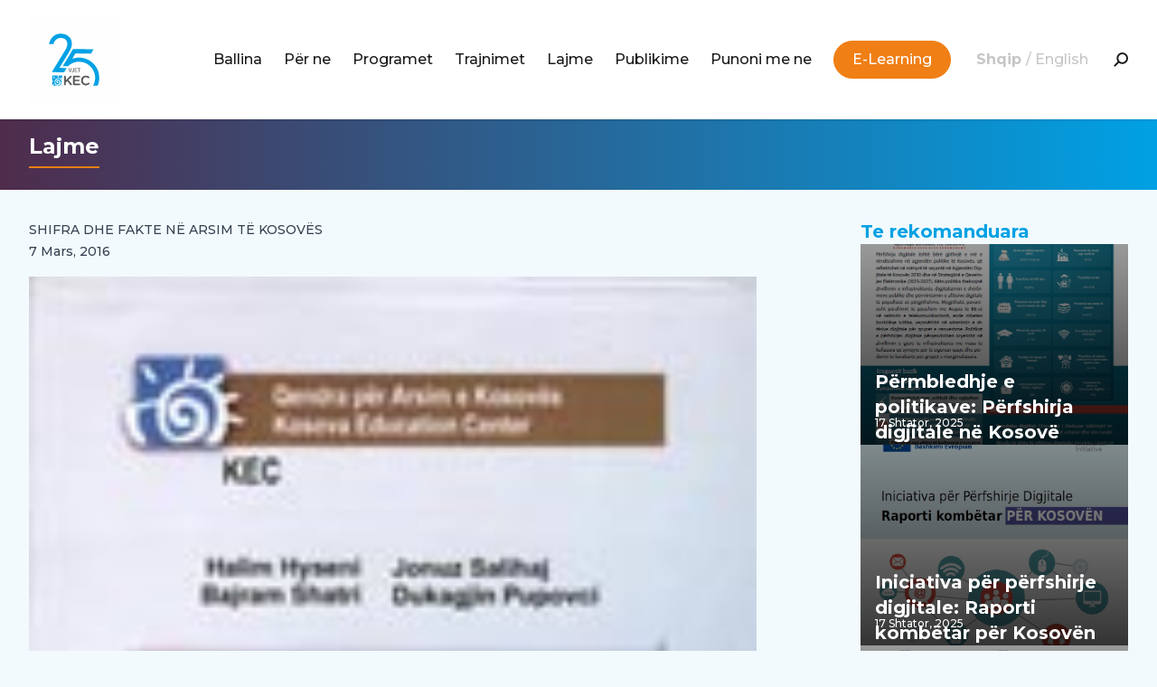

--- FILE ---
content_type: text/html; charset=UTF-8
request_url: https://kec-ks.org/publikime/shifra-dhe-fakte-ne-arsim-te-kosoves/
body_size: 18444
content:
<!DOCTYPE html>
<html lang="sq" xmlns:og="http://opengraphprotocol.org/schema/" xmlns:fb="http://www.facebook.com/2008/fbml">
<head>
    <!-- Google tag (gtag.js) -->
    <script async src="https://www.googletagmanager.com/gtag/js?id=G-1JG3YJYJJQ"></script>
    <script>
      window.dataLayer = window.dataLayer || [];
      function gtag(){dataLayer.push(arguments);}
      gtag('js', new Date());
    
      gtag('config', 'G-1JG3YJYJJQ');
    </script>
	<meta charset="UTF-8">
	<meta name="viewport" content="width=device-width, initial-scale=1.0, maximum-scale=1.0, shrink-to-fit=no, user-scalable=no" />
	<link rel="pingback" href="https://kec-ks.org/xmlrpc.php" />
	<meta name='robots' content='index, follow, max-image-preview:large, max-snippet:-1, max-video-preview:-1' />
<link rel="alternate" href="https://kec-ks.org/publikime/shifra-dhe-fakte-ne-arsim-te-kosoves/" hreflang="sq" />
<link rel="alternate" href="https://kec-ks.org/en/publikime/shifra-dhe-fakte-ne-arsimin-e-kosoves/" hreflang="en" />

	<!-- This site is optimized with the Yoast SEO plugin v21.5 - https://yoast.com/wordpress/plugins/seo/ -->
	<title>SHIFRA DHE FAKTE NË ARSIM TË KOSOVËS - KEC</title>
	<link rel="canonical" href="https://kec-ks.org/publikime/shifra-dhe-fakte-ne-arsim-te-kosoves/" />
	<meta property="og:locale" content="sq_AL" />
	<meta property="og:locale:alternate" content="en_US" />
	<meta property="og:type" content="article" />
	<meta property="og:title" content="SHIFRA DHE FAKTE NË ARSIM TË KOSOVËS - KEC" />
	<meta property="og:url" content="https://kec-ks.org/publikime/shifra-dhe-fakte-ne-arsim-te-kosoves/" />
	<meta property="og:site_name" content="KEC" />
	<meta property="article:modified_time" content="2023-10-28T14:41:42+00:00" />
	<meta property="og:image" content="https://kec-ks.org/wp-content/uploads/2016/03/botime_003-2.jpg" />
	<meta property="og:image:width" content="150" />
	<meta property="og:image:height" content="207" />
	<meta property="og:image:type" content="image/jpeg" />
	<meta name="twitter:card" content="summary_large_image" />
	<script type="application/ld+json" class="yoast-schema-graph">{"@context":"https://schema.org","@graph":[{"@type":"WebPage","@id":"https://kec-ks.org/publikime/shifra-dhe-fakte-ne-arsim-te-kosoves/","url":"https://kec-ks.org/publikime/shifra-dhe-fakte-ne-arsim-te-kosoves/","name":"SHIFRA DHE FAKTE NË ARSIM TË KOSOVËS - KEC","isPartOf":{"@id":"https://kec-ks.org/#website"},"primaryImageOfPage":{"@id":"https://kec-ks.org/publikime/shifra-dhe-fakte-ne-arsim-te-kosoves/#primaryimage"},"image":{"@id":"https://kec-ks.org/publikime/shifra-dhe-fakte-ne-arsim-te-kosoves/#primaryimage"},"thumbnailUrl":"https://kec-ks.org/wp-content/uploads/2016/03/botime_003-2.jpg","datePublished":"2016-03-07T10:36:20+00:00","dateModified":"2023-10-28T14:41:42+00:00","breadcrumb":{"@id":"https://kec-ks.org/publikime/shifra-dhe-fakte-ne-arsim-te-kosoves/#breadcrumb"},"inLanguage":"sq","potentialAction":[{"@type":"ReadAction","target":["https://kec-ks.org/publikime/shifra-dhe-fakte-ne-arsim-te-kosoves/"]}]},{"@type":"ImageObject","inLanguage":"sq","@id":"https://kec-ks.org/publikime/shifra-dhe-fakte-ne-arsim-te-kosoves/#primaryimage","url":"https://kec-ks.org/wp-content/uploads/2016/03/botime_003-2.jpg","contentUrl":"https://kec-ks.org/wp-content/uploads/2016/03/botime_003-2.jpg","width":150,"height":207},{"@type":"BreadcrumbList","@id":"https://kec-ks.org/publikime/shifra-dhe-fakte-ne-arsim-te-kosoves/#breadcrumb","itemListElement":[{"@type":"ListItem","position":1,"name":"Home","item":"https://kec-ks.org/"},{"@type":"ListItem","position":2,"name":"SHIFRA DHE FAKTE NË ARSIM TË KOSOVËS"}]},{"@type":"WebSite","@id":"https://kec-ks.org/#website","url":"https://kec-ks.org/","name":"KEC","description":"Qendra për Arsim e Kosovës","potentialAction":[{"@type":"SearchAction","target":{"@type":"EntryPoint","urlTemplate":"https://kec-ks.org/?s={search_term_string}"},"query-input":"required name=search_term_string"}],"inLanguage":"sq"}]}</script>
	<!-- / Yoast SEO plugin. -->


<link rel="alternate" type="application/rss+xml" title="KEC &raquo; Prurje" href="https://kec-ks.org/feed/" />
<link rel="alternate" type="application/rss+xml" title="KEC &raquo; Prurje për Komentet" href="https://kec-ks.org/comments/feed/" />
<link rel="alternate" title="oEmbed (JSON)" type="application/json+oembed" href="https://kec-ks.org/wp-json/oembed/1.0/embed?url=https%3A%2F%2Fkec-ks.org%2Fpublikime%2Fshifra-dhe-fakte-ne-arsim-te-kosoves%2F" />
<link rel="alternate" title="oEmbed (XML)" type="text/xml+oembed" href="https://kec-ks.org/wp-json/oembed/1.0/embed?url=https%3A%2F%2Fkec-ks.org%2Fpublikime%2Fshifra-dhe-fakte-ne-arsim-te-kosoves%2F&#038;format=xml" />
		<!-- the default values -->
		<meta property="fb:app_id" content="2306863582676508" />
				<meta property="og:url" content="https://kec-ks.org/publikime/shifra-dhe-fakte-ne-arsim-te-kosoves/"/>
		<meta property="og:title" content="SHIFRA DHE FAKTE NË ARSIM TË KOSOVËS" />
		<meta property="og:description" content="" />
		<meta property="og:type" content="article" />
			<meta property="og:image" content="https://kec-ks.org/wp-content/uploads/2016/03/botime_003-2.jpg"/><link rel="https://kec-ks.org/wp-content/uploads/2016/03/botime_003-2.jpg" type="image/jpeg" href="https://kec-ks.org/wp-content/uploads/2016/03/botime_003-2.jpg" /><style id='wp-img-auto-sizes-contain-inline-css' type='text/css'>
img:is([sizes=auto i],[sizes^="auto," i]){contain-intrinsic-size:3000px 1500px}
/*# sourceURL=wp-img-auto-sizes-contain-inline-css */
</style>
<style id='wp-emoji-styles-inline-css' type='text/css'>

	img.wp-smiley, img.emoji {
		display: inline !important;
		border: none !important;
		box-shadow: none !important;
		height: 1em !important;
		width: 1em !important;
		margin: 0 0.07em !important;
		vertical-align: -0.1em !important;
		background: none !important;
		padding: 0 !important;
	}
/*# sourceURL=wp-emoji-styles-inline-css */
</style>
<style id='wp-block-library-inline-css' type='text/css'>
:root{--wp-block-synced-color:#7a00df;--wp-block-synced-color--rgb:122,0,223;--wp-bound-block-color:var(--wp-block-synced-color);--wp-editor-canvas-background:#ddd;--wp-admin-theme-color:#007cba;--wp-admin-theme-color--rgb:0,124,186;--wp-admin-theme-color-darker-10:#006ba1;--wp-admin-theme-color-darker-10--rgb:0,107,160.5;--wp-admin-theme-color-darker-20:#005a87;--wp-admin-theme-color-darker-20--rgb:0,90,135;--wp-admin-border-width-focus:2px}@media (min-resolution:192dpi){:root{--wp-admin-border-width-focus:1.5px}}.wp-element-button{cursor:pointer}:root .has-very-light-gray-background-color{background-color:#eee}:root .has-very-dark-gray-background-color{background-color:#313131}:root .has-very-light-gray-color{color:#eee}:root .has-very-dark-gray-color{color:#313131}:root .has-vivid-green-cyan-to-vivid-cyan-blue-gradient-background{background:linear-gradient(135deg,#00d084,#0693e3)}:root .has-purple-crush-gradient-background{background:linear-gradient(135deg,#34e2e4,#4721fb 50%,#ab1dfe)}:root .has-hazy-dawn-gradient-background{background:linear-gradient(135deg,#faaca8,#dad0ec)}:root .has-subdued-olive-gradient-background{background:linear-gradient(135deg,#fafae1,#67a671)}:root .has-atomic-cream-gradient-background{background:linear-gradient(135deg,#fdd79a,#004a59)}:root .has-nightshade-gradient-background{background:linear-gradient(135deg,#330968,#31cdcf)}:root .has-midnight-gradient-background{background:linear-gradient(135deg,#020381,#2874fc)}:root{--wp--preset--font-size--normal:16px;--wp--preset--font-size--huge:42px}.has-regular-font-size{font-size:1em}.has-larger-font-size{font-size:2.625em}.has-normal-font-size{font-size:var(--wp--preset--font-size--normal)}.has-huge-font-size{font-size:var(--wp--preset--font-size--huge)}.has-text-align-center{text-align:center}.has-text-align-left{text-align:left}.has-text-align-right{text-align:right}.has-fit-text{white-space:nowrap!important}#end-resizable-editor-section{display:none}.aligncenter{clear:both}.items-justified-left{justify-content:flex-start}.items-justified-center{justify-content:center}.items-justified-right{justify-content:flex-end}.items-justified-space-between{justify-content:space-between}.screen-reader-text{border:0;clip-path:inset(50%);height:1px;margin:-1px;overflow:hidden;padding:0;position:absolute;width:1px;word-wrap:normal!important}.screen-reader-text:focus{background-color:#ddd;clip-path:none;color:#444;display:block;font-size:1em;height:auto;left:5px;line-height:normal;padding:15px 23px 14px;text-decoration:none;top:5px;width:auto;z-index:100000}html :where(.has-border-color){border-style:solid}html :where([style*=border-top-color]){border-top-style:solid}html :where([style*=border-right-color]){border-right-style:solid}html :where([style*=border-bottom-color]){border-bottom-style:solid}html :where([style*=border-left-color]){border-left-style:solid}html :where([style*=border-width]){border-style:solid}html :where([style*=border-top-width]){border-top-style:solid}html :where([style*=border-right-width]){border-right-style:solid}html :where([style*=border-bottom-width]){border-bottom-style:solid}html :where([style*=border-left-width]){border-left-style:solid}html :where(img[class*=wp-image-]){height:auto;max-width:100%}:where(figure){margin:0 0 1em}html :where(.is-position-sticky){--wp-admin--admin-bar--position-offset:var(--wp-admin--admin-bar--height,0px)}@media screen and (max-width:600px){html :where(.is-position-sticky){--wp-admin--admin-bar--position-offset:0px}}

/*# sourceURL=wp-block-library-inline-css */
</style><style id='wp-block-image-inline-css' type='text/css'>
.wp-block-image>a,.wp-block-image>figure>a{display:inline-block}.wp-block-image img{box-sizing:border-box;height:auto;max-width:100%;vertical-align:bottom}@media not (prefers-reduced-motion){.wp-block-image img.hide{visibility:hidden}.wp-block-image img.show{animation:show-content-image .4s}}.wp-block-image[style*=border-radius] img,.wp-block-image[style*=border-radius]>a{border-radius:inherit}.wp-block-image.has-custom-border img{box-sizing:border-box}.wp-block-image.aligncenter{text-align:center}.wp-block-image.alignfull>a,.wp-block-image.alignwide>a{width:100%}.wp-block-image.alignfull img,.wp-block-image.alignwide img{height:auto;width:100%}.wp-block-image .aligncenter,.wp-block-image .alignleft,.wp-block-image .alignright,.wp-block-image.aligncenter,.wp-block-image.alignleft,.wp-block-image.alignright{display:table}.wp-block-image .aligncenter>figcaption,.wp-block-image .alignleft>figcaption,.wp-block-image .alignright>figcaption,.wp-block-image.aligncenter>figcaption,.wp-block-image.alignleft>figcaption,.wp-block-image.alignright>figcaption{caption-side:bottom;display:table-caption}.wp-block-image .alignleft{float:left;margin:.5em 1em .5em 0}.wp-block-image .alignright{float:right;margin:.5em 0 .5em 1em}.wp-block-image .aligncenter{margin-left:auto;margin-right:auto}.wp-block-image :where(figcaption){margin-bottom:1em;margin-top:.5em}.wp-block-image.is-style-circle-mask img{border-radius:9999px}@supports ((-webkit-mask-image:none) or (mask-image:none)) or (-webkit-mask-image:none){.wp-block-image.is-style-circle-mask img{border-radius:0;-webkit-mask-image:url('data:image/svg+xml;utf8,<svg viewBox="0 0 100 100" xmlns="http://www.w3.org/2000/svg"><circle cx="50" cy="50" r="50"/></svg>');mask-image:url('data:image/svg+xml;utf8,<svg viewBox="0 0 100 100" xmlns="http://www.w3.org/2000/svg"><circle cx="50" cy="50" r="50"/></svg>');mask-mode:alpha;-webkit-mask-position:center;mask-position:center;-webkit-mask-repeat:no-repeat;mask-repeat:no-repeat;-webkit-mask-size:contain;mask-size:contain}}:root :where(.wp-block-image.is-style-rounded img,.wp-block-image .is-style-rounded img){border-radius:9999px}.wp-block-image figure{margin:0}.wp-lightbox-container{display:flex;flex-direction:column;position:relative}.wp-lightbox-container img{cursor:zoom-in}.wp-lightbox-container img:hover+button{opacity:1}.wp-lightbox-container button{align-items:center;backdrop-filter:blur(16px) saturate(180%);background-color:#5a5a5a40;border:none;border-radius:4px;cursor:zoom-in;display:flex;height:20px;justify-content:center;opacity:0;padding:0;position:absolute;right:16px;text-align:center;top:16px;width:20px;z-index:100}@media not (prefers-reduced-motion){.wp-lightbox-container button{transition:opacity .2s ease}}.wp-lightbox-container button:focus-visible{outline:3px auto #5a5a5a40;outline:3px auto -webkit-focus-ring-color;outline-offset:3px}.wp-lightbox-container button:hover{cursor:pointer;opacity:1}.wp-lightbox-container button:focus{opacity:1}.wp-lightbox-container button:focus,.wp-lightbox-container button:hover,.wp-lightbox-container button:not(:hover):not(:active):not(.has-background){background-color:#5a5a5a40;border:none}.wp-lightbox-overlay{box-sizing:border-box;cursor:zoom-out;height:100vh;left:0;overflow:hidden;position:fixed;top:0;visibility:hidden;width:100%;z-index:100000}.wp-lightbox-overlay .close-button{align-items:center;cursor:pointer;display:flex;justify-content:center;min-height:40px;min-width:40px;padding:0;position:absolute;right:calc(env(safe-area-inset-right) + 16px);top:calc(env(safe-area-inset-top) + 16px);z-index:5000000}.wp-lightbox-overlay .close-button:focus,.wp-lightbox-overlay .close-button:hover,.wp-lightbox-overlay .close-button:not(:hover):not(:active):not(.has-background){background:none;border:none}.wp-lightbox-overlay .lightbox-image-container{height:var(--wp--lightbox-container-height);left:50%;overflow:hidden;position:absolute;top:50%;transform:translate(-50%,-50%);transform-origin:top left;width:var(--wp--lightbox-container-width);z-index:9999999999}.wp-lightbox-overlay .wp-block-image{align-items:center;box-sizing:border-box;display:flex;height:100%;justify-content:center;margin:0;position:relative;transform-origin:0 0;width:100%;z-index:3000000}.wp-lightbox-overlay .wp-block-image img{height:var(--wp--lightbox-image-height);min-height:var(--wp--lightbox-image-height);min-width:var(--wp--lightbox-image-width);width:var(--wp--lightbox-image-width)}.wp-lightbox-overlay .wp-block-image figcaption{display:none}.wp-lightbox-overlay button{background:none;border:none}.wp-lightbox-overlay .scrim{background-color:#fff;height:100%;opacity:.9;position:absolute;width:100%;z-index:2000000}.wp-lightbox-overlay.active{visibility:visible}@media not (prefers-reduced-motion){.wp-lightbox-overlay.active{animation:turn-on-visibility .25s both}.wp-lightbox-overlay.active img{animation:turn-on-visibility .35s both}.wp-lightbox-overlay.show-closing-animation:not(.active){animation:turn-off-visibility .35s both}.wp-lightbox-overlay.show-closing-animation:not(.active) img{animation:turn-off-visibility .25s both}.wp-lightbox-overlay.zoom.active{animation:none;opacity:1;visibility:visible}.wp-lightbox-overlay.zoom.active .lightbox-image-container{animation:lightbox-zoom-in .4s}.wp-lightbox-overlay.zoom.active .lightbox-image-container img{animation:none}.wp-lightbox-overlay.zoom.active .scrim{animation:turn-on-visibility .4s forwards}.wp-lightbox-overlay.zoom.show-closing-animation:not(.active){animation:none}.wp-lightbox-overlay.zoom.show-closing-animation:not(.active) .lightbox-image-container{animation:lightbox-zoom-out .4s}.wp-lightbox-overlay.zoom.show-closing-animation:not(.active) .lightbox-image-container img{animation:none}.wp-lightbox-overlay.zoom.show-closing-animation:not(.active) .scrim{animation:turn-off-visibility .4s forwards}}@keyframes show-content-image{0%{visibility:hidden}99%{visibility:hidden}to{visibility:visible}}@keyframes turn-on-visibility{0%{opacity:0}to{opacity:1}}@keyframes turn-off-visibility{0%{opacity:1;visibility:visible}99%{opacity:0;visibility:visible}to{opacity:0;visibility:hidden}}@keyframes lightbox-zoom-in{0%{transform:translate(calc((-100vw + var(--wp--lightbox-scrollbar-width))/2 + var(--wp--lightbox-initial-left-position)),calc(-50vh + var(--wp--lightbox-initial-top-position))) scale(var(--wp--lightbox-scale))}to{transform:translate(-50%,-50%) scale(1)}}@keyframes lightbox-zoom-out{0%{transform:translate(-50%,-50%) scale(1);visibility:visible}99%{visibility:visible}to{transform:translate(calc((-100vw + var(--wp--lightbox-scrollbar-width))/2 + var(--wp--lightbox-initial-left-position)),calc(-50vh + var(--wp--lightbox-initial-top-position))) scale(var(--wp--lightbox-scale));visibility:hidden}}
/*# sourceURL=https://kec-ks.org/wp-includes/blocks/image/style.min.css */
</style>
<style id='global-styles-inline-css' type='text/css'>
:root{--wp--preset--aspect-ratio--square: 1;--wp--preset--aspect-ratio--4-3: 4/3;--wp--preset--aspect-ratio--3-4: 3/4;--wp--preset--aspect-ratio--3-2: 3/2;--wp--preset--aspect-ratio--2-3: 2/3;--wp--preset--aspect-ratio--16-9: 16/9;--wp--preset--aspect-ratio--9-16: 9/16;--wp--preset--color--black: #000000;--wp--preset--color--cyan-bluish-gray: #abb8c3;--wp--preset--color--white: #ffffff;--wp--preset--color--pale-pink: #f78da7;--wp--preset--color--vivid-red: #cf2e2e;--wp--preset--color--luminous-vivid-orange: #ff6900;--wp--preset--color--luminous-vivid-amber: #fcb900;--wp--preset--color--light-green-cyan: #7bdcb5;--wp--preset--color--vivid-green-cyan: #00d084;--wp--preset--color--pale-cyan-blue: #8ed1fc;--wp--preset--color--vivid-cyan-blue: #0693e3;--wp--preset--color--vivid-purple: #9b51e0;--wp--preset--gradient--vivid-cyan-blue-to-vivid-purple: linear-gradient(135deg,rgb(6,147,227) 0%,rgb(155,81,224) 100%);--wp--preset--gradient--light-green-cyan-to-vivid-green-cyan: linear-gradient(135deg,rgb(122,220,180) 0%,rgb(0,208,130) 100%);--wp--preset--gradient--luminous-vivid-amber-to-luminous-vivid-orange: linear-gradient(135deg,rgb(252,185,0) 0%,rgb(255,105,0) 100%);--wp--preset--gradient--luminous-vivid-orange-to-vivid-red: linear-gradient(135deg,rgb(255,105,0) 0%,rgb(207,46,46) 100%);--wp--preset--gradient--very-light-gray-to-cyan-bluish-gray: linear-gradient(135deg,rgb(238,238,238) 0%,rgb(169,184,195) 100%);--wp--preset--gradient--cool-to-warm-spectrum: linear-gradient(135deg,rgb(74,234,220) 0%,rgb(151,120,209) 20%,rgb(207,42,186) 40%,rgb(238,44,130) 60%,rgb(251,105,98) 80%,rgb(254,248,76) 100%);--wp--preset--gradient--blush-light-purple: linear-gradient(135deg,rgb(255,206,236) 0%,rgb(152,150,240) 100%);--wp--preset--gradient--blush-bordeaux: linear-gradient(135deg,rgb(254,205,165) 0%,rgb(254,45,45) 50%,rgb(107,0,62) 100%);--wp--preset--gradient--luminous-dusk: linear-gradient(135deg,rgb(255,203,112) 0%,rgb(199,81,192) 50%,rgb(65,88,208) 100%);--wp--preset--gradient--pale-ocean: linear-gradient(135deg,rgb(255,245,203) 0%,rgb(182,227,212) 50%,rgb(51,167,181) 100%);--wp--preset--gradient--electric-grass: linear-gradient(135deg,rgb(202,248,128) 0%,rgb(113,206,126) 100%);--wp--preset--gradient--midnight: linear-gradient(135deg,rgb(2,3,129) 0%,rgb(40,116,252) 100%);--wp--preset--font-size--small: 13px;--wp--preset--font-size--medium: 20px;--wp--preset--font-size--large: 36px;--wp--preset--font-size--x-large: 42px;--wp--preset--spacing--20: 0.44rem;--wp--preset--spacing--30: 0.67rem;--wp--preset--spacing--40: 1rem;--wp--preset--spacing--50: 1.5rem;--wp--preset--spacing--60: 2.25rem;--wp--preset--spacing--70: 3.38rem;--wp--preset--spacing--80: 5.06rem;--wp--preset--shadow--natural: 6px 6px 9px rgba(0, 0, 0, 0.2);--wp--preset--shadow--deep: 12px 12px 50px rgba(0, 0, 0, 0.4);--wp--preset--shadow--sharp: 6px 6px 0px rgba(0, 0, 0, 0.2);--wp--preset--shadow--outlined: 6px 6px 0px -3px rgb(255, 255, 255), 6px 6px rgb(0, 0, 0);--wp--preset--shadow--crisp: 6px 6px 0px rgb(0, 0, 0);}:where(.is-layout-flex){gap: 0.5em;}:where(.is-layout-grid){gap: 0.5em;}body .is-layout-flex{display: flex;}.is-layout-flex{flex-wrap: wrap;align-items: center;}.is-layout-flex > :is(*, div){margin: 0;}body .is-layout-grid{display: grid;}.is-layout-grid > :is(*, div){margin: 0;}:where(.wp-block-columns.is-layout-flex){gap: 2em;}:where(.wp-block-columns.is-layout-grid){gap: 2em;}:where(.wp-block-post-template.is-layout-flex){gap: 1.25em;}:where(.wp-block-post-template.is-layout-grid){gap: 1.25em;}.has-black-color{color: var(--wp--preset--color--black) !important;}.has-cyan-bluish-gray-color{color: var(--wp--preset--color--cyan-bluish-gray) !important;}.has-white-color{color: var(--wp--preset--color--white) !important;}.has-pale-pink-color{color: var(--wp--preset--color--pale-pink) !important;}.has-vivid-red-color{color: var(--wp--preset--color--vivid-red) !important;}.has-luminous-vivid-orange-color{color: var(--wp--preset--color--luminous-vivid-orange) !important;}.has-luminous-vivid-amber-color{color: var(--wp--preset--color--luminous-vivid-amber) !important;}.has-light-green-cyan-color{color: var(--wp--preset--color--light-green-cyan) !important;}.has-vivid-green-cyan-color{color: var(--wp--preset--color--vivid-green-cyan) !important;}.has-pale-cyan-blue-color{color: var(--wp--preset--color--pale-cyan-blue) !important;}.has-vivid-cyan-blue-color{color: var(--wp--preset--color--vivid-cyan-blue) !important;}.has-vivid-purple-color{color: var(--wp--preset--color--vivid-purple) !important;}.has-black-background-color{background-color: var(--wp--preset--color--black) !important;}.has-cyan-bluish-gray-background-color{background-color: var(--wp--preset--color--cyan-bluish-gray) !important;}.has-white-background-color{background-color: var(--wp--preset--color--white) !important;}.has-pale-pink-background-color{background-color: var(--wp--preset--color--pale-pink) !important;}.has-vivid-red-background-color{background-color: var(--wp--preset--color--vivid-red) !important;}.has-luminous-vivid-orange-background-color{background-color: var(--wp--preset--color--luminous-vivid-orange) !important;}.has-luminous-vivid-amber-background-color{background-color: var(--wp--preset--color--luminous-vivid-amber) !important;}.has-light-green-cyan-background-color{background-color: var(--wp--preset--color--light-green-cyan) !important;}.has-vivid-green-cyan-background-color{background-color: var(--wp--preset--color--vivid-green-cyan) !important;}.has-pale-cyan-blue-background-color{background-color: var(--wp--preset--color--pale-cyan-blue) !important;}.has-vivid-cyan-blue-background-color{background-color: var(--wp--preset--color--vivid-cyan-blue) !important;}.has-vivid-purple-background-color{background-color: var(--wp--preset--color--vivid-purple) !important;}.has-black-border-color{border-color: var(--wp--preset--color--black) !important;}.has-cyan-bluish-gray-border-color{border-color: var(--wp--preset--color--cyan-bluish-gray) !important;}.has-white-border-color{border-color: var(--wp--preset--color--white) !important;}.has-pale-pink-border-color{border-color: var(--wp--preset--color--pale-pink) !important;}.has-vivid-red-border-color{border-color: var(--wp--preset--color--vivid-red) !important;}.has-luminous-vivid-orange-border-color{border-color: var(--wp--preset--color--luminous-vivid-orange) !important;}.has-luminous-vivid-amber-border-color{border-color: var(--wp--preset--color--luminous-vivid-amber) !important;}.has-light-green-cyan-border-color{border-color: var(--wp--preset--color--light-green-cyan) !important;}.has-vivid-green-cyan-border-color{border-color: var(--wp--preset--color--vivid-green-cyan) !important;}.has-pale-cyan-blue-border-color{border-color: var(--wp--preset--color--pale-cyan-blue) !important;}.has-vivid-cyan-blue-border-color{border-color: var(--wp--preset--color--vivid-cyan-blue) !important;}.has-vivid-purple-border-color{border-color: var(--wp--preset--color--vivid-purple) !important;}.has-vivid-cyan-blue-to-vivid-purple-gradient-background{background: var(--wp--preset--gradient--vivid-cyan-blue-to-vivid-purple) !important;}.has-light-green-cyan-to-vivid-green-cyan-gradient-background{background: var(--wp--preset--gradient--light-green-cyan-to-vivid-green-cyan) !important;}.has-luminous-vivid-amber-to-luminous-vivid-orange-gradient-background{background: var(--wp--preset--gradient--luminous-vivid-amber-to-luminous-vivid-orange) !important;}.has-luminous-vivid-orange-to-vivid-red-gradient-background{background: var(--wp--preset--gradient--luminous-vivid-orange-to-vivid-red) !important;}.has-very-light-gray-to-cyan-bluish-gray-gradient-background{background: var(--wp--preset--gradient--very-light-gray-to-cyan-bluish-gray) !important;}.has-cool-to-warm-spectrum-gradient-background{background: var(--wp--preset--gradient--cool-to-warm-spectrum) !important;}.has-blush-light-purple-gradient-background{background: var(--wp--preset--gradient--blush-light-purple) !important;}.has-blush-bordeaux-gradient-background{background: var(--wp--preset--gradient--blush-bordeaux) !important;}.has-luminous-dusk-gradient-background{background: var(--wp--preset--gradient--luminous-dusk) !important;}.has-pale-ocean-gradient-background{background: var(--wp--preset--gradient--pale-ocean) !important;}.has-electric-grass-gradient-background{background: var(--wp--preset--gradient--electric-grass) !important;}.has-midnight-gradient-background{background: var(--wp--preset--gradient--midnight) !important;}.has-small-font-size{font-size: var(--wp--preset--font-size--small) !important;}.has-medium-font-size{font-size: var(--wp--preset--font-size--medium) !important;}.has-large-font-size{font-size: var(--wp--preset--font-size--large) !important;}.has-x-large-font-size{font-size: var(--wp--preset--font-size--x-large) !important;}
/*# sourceURL=global-styles-inline-css */
</style>

<style id='classic-theme-styles-inline-css' type='text/css'>
/*! This file is auto-generated */
.wp-block-button__link{color:#fff;background-color:#32373c;border-radius:9999px;box-shadow:none;text-decoration:none;padding:calc(.667em + 2px) calc(1.333em + 2px);font-size:1.125em}.wp-block-file__button{background:#32373c;color:#fff;text-decoration:none}
/*# sourceURL=/wp-includes/css/classic-themes.min.css */
</style>
<link rel='stylesheet' id='contact-form-7-css' href='https://kec-ks.org/wp-content/plugins/contact-form-7/includes/css/styles.css?ver=5.8.2' type='text/css' media='all' />
<link rel='stylesheet' id='main-style-css' href='https://kec-ks.org/wp-content/themes/kec/css/style.css?v=260836&#038;ver=6.9' type='text/css' media='all' />
<script type="text/javascript" src="https://kec-ks.org/wp-includes/js/jquery/jquery.min.js?ver=3.7.1" id="jquery-core-js"></script>
<script type="text/javascript" src="https://kec-ks.org/wp-includes/js/jquery/jquery-migrate.min.js?ver=3.4.1" id="jquery-migrate-js"></script>
<link rel="https://api.w.org/" href="https://kec-ks.org/wp-json/" /><link rel="EditURI" type="application/rsd+xml" title="RSD" href="https://kec-ks.org/xmlrpc.php?rsd" />
<meta name="generator" content="WordPress 6.9" />
<link rel='shortlink' href='https://kec-ks.org/?p=7470' />
<link rel="icon" href="https://kec-ks.org/wp-content/uploads/2025/11/cropped-Logo_25-vjet-KEC-32x32.png" sizes="32x32" />
<link rel="icon" href="https://kec-ks.org/wp-content/uploads/2025/11/cropped-Logo_25-vjet-KEC-192x192.png" sizes="192x192" />
<link rel="apple-touch-icon" href="https://kec-ks.org/wp-content/uploads/2025/11/cropped-Logo_25-vjet-KEC-180x180.png" />
<meta name="msapplication-TileImage" content="https://kec-ks.org/wp-content/uploads/2025/11/cropped-Logo_25-vjet-KEC-270x270.png" />
		<style type="text/css" id="wp-custom-css">
			footer li {
	list-style-type: none;
}
.widget_nav_menu a {
	--tw-text-opacity: 1;
    color: rgb(255 255 255 / var(--tw-text-opacity));
	line-height: 1.5rem;
	font-size: 0.875rem;
}
footer .sub-menu {
	display: none;
}


img.h-\[52\.5px\] {
    height: 100px !important;
}





.search-holder {
    display: none;
    background-color: rgba(72,71,77,.8);
    position: fixed;
    top: 0;
    left: 0;
    z-index: 100000;
    width: 100%;
    height: 100%;
}
.close-search {
    position: absolute;
    right: 30px;
    top: 30px;
    display: block;
    cursor: pointer;
}
.close-search img {
    width: 40px;
    display: block;
}
.form-control.search {
    width: 50%;
    position: absolute;
    top: 50%;
    left: 50%;
    transform: translate(-50%,-50%);
    -ms-transform: translate(-50%,-50%);
    -webkit-transform: translate(-50%,-50%);
    -moz-transform: translate(-50%,-50%);
    -o-transform: translate(-50%,-50%);
    padding: 30px 40px;
    font-size: 22px;
    border-radius: 50px;
    color: #48474d;
}
.ring-inset {
	border-radius: 20px;
	padding-left: 20px;
}
.your-file {
  color: transparent;
	width: 100%;
}
.your-file::-webkit-file-upload-button {
  visibility: hidden;
}
.your-file::before {
  content: 'Ngarkoni dokumentin';
  color: #f07f15;
  display: inline-block;
  background: transparent;
  border: 2px dotted #f07f15;
  border-radius: 30px;
  padding: 5px 8px 5px 20px;
  outline: none;
  white-space: nowrap;
  -webkit-user-select: none;
  cursor: pointer;
		width: 100%;
}
.your-file:active {
  outline: 0;
}
.your-file:hover::before {
  border: solid;
}
/* .your-file:active::before {
  background-color: #f07f15; 
} */

.codedropz-upload-handler {
	border-radius: 20px!important;
}
.codedropz-upload-inner {
	color: #6b7280;
	font-size: 0.8rem!important;
}
.codedropz-upload-inner h3 {
	font-size: 1rem!important;
	line-height:1.4!important;
	margin-bottom: 0!important;
}
.dnd-upload-counter{
	    right: 10px!important;
    bottom: 5px!important;
}
.dnd-upload-status .dnd-upload-details {
	font-size: 0.9rem!important;
}
.page-template-template-access-finance-php .rounded-full {
	border-radius: 100%;
}
.single-programs header nav div:nth-of-type(2) a{
color: rgb(0 161 228 / var(--tw-text-opacity)); 
	font-weight: bold;
}

.headroom--unpinned {
	transform: none !important;
}		</style>
			
	<!-- Hotjar Tracking Code for Kec Demo -->
	<script>
		(function(h,o,t,j,a,r){
			h.hj=h.hj||function(){(h.hj.q=h.hj.q||[]).push(arguments)};
			h._hjSettings={hjid:3499508,hjsv:6};
			a=o.getElementsByTagName('head')[0];
			r=o.createElement('script');r.async=1;
			r.src=t+h._hjSettings.hjid+j+h._hjSettings.hjsv;
			a.appendChild(r);
		})(window,document,'https://static.hotjar.com/c/hotjar-','.js?sv=');
	</script>
</head>


<body class="wp-singular publications-template-default single single-publications postid-7470 wp-theme-kec bg-brand-primary bg-opacity-5 flex flex-col min-h-screen antialiased text-ui-black font-medium pt-16 lg:pt-[90px] group/header header-unpinned" x-data="{ mobileMenuOpen: false }">
	
		
<main class="flex-auto">
    
    <header class="bg-white shadow fixed w-full left-0 top-0 z-50">
  <div class="mx-auto max-w-7xl px-2 sm:px-4 lg:px-8">
    
    <div class="relative flex h-16 justify-between lg:justify-end lg:hidden">
      
      <!-- Mobile logo -->
      <div class="relative z-10 flex px-2">
        <div class="flex flex-shrink-0 items-center">
          <a href="https://kec-ks.org/">
            <img class="block h-8 w-auto" src="https://kec-ks.org/wp-content/themes/kec/images/kec-logo.svg" alt="KEC">
          </a>
        </div>
      </div>
      
      <!-- Mobile menu -->
      <div class="relative z-10 flex items-center">
        <!-- Mobile menu button -->
        <button @click="mobileMenuOpen = ! mobileMenuOpen" type="button" class="inline-flex items-center justify-center p-2 text-gray-400 hover:bg-gray-100 focus:outline-none focus:ring-2 focus:ring-inset focus:ring-indigo-500" aria-controls="mobile-menu" aria-expanded="false">
          <span class="sr-only">Open menu</span>
          <svg x-show="!mobileMenuOpen" class="h-6 w-6" xmlns="http://www.w3.org/2000/svg" fill="none" viewBox="0 0 24 24" stroke-width="1.5" stroke="currentColor" aria-hidden="true">
            <path stroke-linecap="round" stroke-linejoin="round" d="M3.75 6.75h16.5M3.75 12h16.5m-16.5 5.25h16.5" />
          </svg>
          <svg x-show="mobileMenuOpen" class="h-6 w-6" xmlns="http://www.w3.org/2000/svg" fill="none" viewBox="0 0 24 24" stroke-width="1.5" stroke="currentColor" aria-hidden="true">
            <path stroke-linecap="round" stroke-linejoin="round" d="M6 18L18 6M6 6l12 12" />
          </svg>
        </button>
      </div>

    </div>
    <div class="relative hidden lg:flex w-full justify-between py-4">
      <div class="relative z-10 flex px-2 lg:px-0">
        <div class="flex flex-shrink-0 items-center">
          <a href="https://kec-ks.org/">
            <img class="block h-[52.5px] w-auto" src="https://kec-ks.org/wp-content/themes/kec/images/kec-logo.svg" alt="KEC">
          </a>
        </div>
      </div>

    <nav class="lg:flex lg:space-x-6 py-2 lg:justify-end lg:items-center" aria-label="Global">

      <a   href="https://kec-ks.org/"  class="menu-item menu-item-type-post_type menu-item-object-page menu-item-home relative py-2 hover:font-bold hover:text-brand-primary before:absolute before:bg-brand-primary before:h-0.5 hover:before:w-7 before:w-0 before:top-0 before:transition-all">Ballina</a>
			<div x-data="{ dropdownOpen: false }" 
				@mouseenter="dropdownOpen = true" 
				@mouseleave="dropdownOpen = false"
				class="relative inline-flex hover:font-bold hover:text-brand-primary before:absolute before:bg-brand-primary before:h-0.5 hover:before:w-7 before:w-0 before:top-0 before:transition-all">
			<a   href="https://kec-ks.org/per-ne/"  class="menu-item menu-item-type-post_type menu-item-object-page menu-item-has-children dropdown-submenu relative py-2">Për ne</a>
<span x-cloak x-show="dropdownOpen" x-transition class="opacity-20 rounded-lg text-ui-grey-dark font-medium divide-y px-4 absolute leading-8 z-10 top-full font-text whitespace-nowrap origin-top-right border border-[#707070] bg-white py-4 shadow-lg ring-1 ring-black ring-opacity-5 focus:outline-none flex flex-col">
<a   href="https://kec-ks.org/per-ne/misioni/"  class="menu-item menu-item-type-post_type menu-item-object-page hover:text-brand-primary hover:font-bold py-1">Misioni</a><a   href="https://kec-ks.org/per-ne/vizioni/"  class="menu-item menu-item-type-post_type menu-item-object-page hover:text-brand-primary hover:font-bold py-1">Vizioni</a><a   href="https://kec-ks.org/per-ne/cfare-bejme-ne/"  class="menu-item menu-item-type-post_type menu-item-object-page hover:text-brand-primary hover:font-bold py-1">Çfarë bëjmë ne</a><a   href="https://kec-ks.org/per-ne/bordi-drejtues/"  class="menu-item menu-item-type-post_type menu-item-object-page hover:text-brand-primary hover:font-bold py-1">Bordi Drejtues</a><a   href="https://kec-ks.org/per-ne/stafi/"  class="menu-item menu-item-type-post_type menu-item-object-page hover:text-brand-primary hover:font-bold py-1">Stafi</a><a   href="https://kec-ks.org/per-ne/partneret/"  class="menu-item menu-item-type-post_type menu-item-object-page hover:text-brand-primary hover:font-bold py-1">Donatorët dhe partnerët</a><a   href="https://kec-ks.org/per-ne/certifikimi-iso-90012015/"  class="menu-item menu-item-type-post_type menu-item-object-page hover:text-brand-primary hover:font-bold py-1">Certifikimi ISO 9001:2015</a><a   href="https://kec-ks.org/politikat/"  class="menu-item menu-item-type-post_type menu-item-object-page hover:text-brand-primary hover:font-bold py-1">Politika për mbrojtjen e fëmijës</a></span>
</div>
			<div x-data="{ dropdownOpen: false }" 
				@mouseenter="dropdownOpen = true" 
				@mouseleave="dropdownOpen = false"
				class="relative inline-flex hover:font-bold hover:text-brand-primary before:absolute before:bg-brand-primary before:h-0.5 hover:before:w-7 before:w-0 before:top-0 before:transition-all">
			<a   href="https://kec-ks.org/programet/"  class="menu-item menu-item-type-post_type menu-item-object-page menu-item-has-children dropdown-submenu relative py-2">Programet</a>
<span x-cloak x-show="dropdownOpen" x-transition class="opacity-20 rounded-lg text-ui-grey-dark font-medium divide-y px-4 absolute leading-8 z-10 top-full font-text whitespace-nowrap origin-top-right border border-[#707070] bg-white py-4 shadow-lg ring-1 ring-black ring-opacity-5 focus:outline-none flex flex-col">
<a   href="https://kec-ks.org/programet?programType=quality"  class="menu-item menu-item-type-custom menu-item-object-custom hover:text-brand-primary hover:font-bold py-1">Përmirësimi i cilësisë së arsimit</a><a   href="https://kec-ks.org/programet?programType=human-rights"  class="menu-item menu-item-type-custom menu-item-object-custom hover:text-brand-primary hover:font-bold py-1">Të drejtat e njeriut</a><a   href="https://kec-ks.org/programet?programType=networking"  class="menu-item menu-item-type-custom menu-item-object-custom hover:text-brand-primary hover:font-bold py-1">Rrjetëzimi dhe pjesëmarrja në politikëbërje</a><a   href="https://kec-ks.org/programet?programType=research"  class="menu-item menu-item-type-custom menu-item-object-custom hover:text-brand-primary hover:font-bold py-1">Hulumtimet në fushën e arsimit</a></span>
</div><a   href="https://kec-ks.org/trajnimet/"  class="menu-item menu-item-type-post_type menu-item-object-page relative py-2 hover:font-bold hover:text-brand-primary before:absolute before:bg-brand-primary before:h-0.5 hover:before:w-7 before:w-0 before:top-0 before:transition-all">Trajnimet</a><a   href="https://kec-ks.org/lajme/"  class="menu-item menu-item-type-post_type menu-item-object-page current_page_parent relative py-2 hover:font-bold hover:text-brand-primary before:absolute before:bg-brand-primary before:h-0.5 hover:before:w-7 before:w-0 before:top-0 before:transition-all">Lajme</a>
			<div x-data="{ dropdownOpen: false }" 
				@mouseenter="dropdownOpen = true" 
				@mouseleave="dropdownOpen = false"
				class="relative inline-flex hover:font-bold hover:text-brand-primary before:absolute before:bg-brand-primary before:h-0.5 hover:before:w-7 before:w-0 before:top-0 before:transition-all">
			<a   href="https://kec-ks.org/publikime/"  class="menu-item menu-item-type-post_type menu-item-object-page menu-item-has-children dropdown-submenu relative py-2">Publikime</a>
<span x-cloak x-show="dropdownOpen" x-transition class="opacity-20 rounded-lg text-ui-grey-dark font-medium divide-y px-4 absolute leading-8 z-10 top-full font-text whitespace-nowrap origin-top-right border border-[#707070] bg-white py-4 shadow-lg ring-1 ring-black ring-opacity-5 focus:outline-none flex flex-col">
<a   href="https://kec-ks.org/publikime?reportType=reports"  class="menu-item menu-item-type-custom menu-item-object-custom hover:text-brand-primary hover:font-bold py-1">Raporte</a><a   href="https://kec-ks.org/publikime?reportType=teachers"  class="menu-item menu-item-type-custom menu-item-object-custom hover:text-brand-primary hover:font-bold py-1">Mesimdhenës</a><a   href="https://kec-ks.org/publikime?reportType=students"  class="menu-item menu-item-type-custom menu-item-object-custom hover:text-brand-primary hover:font-bold py-1">Nxënës</a><a   href="https://kec-ks.org/publikime?reportType=parents"  class="menu-item menu-item-type-custom menu-item-object-custom hover:text-brand-primary hover:font-bold py-1">Prindër</a><a   href="https://kec-ks.org/publikime?reportType=other"  class="menu-item menu-item-type-custom menu-item-object-custom hover:text-brand-primary hover:font-bold py-1">Të tjera</a></span>
</div>
			<div x-data="{ dropdownOpen: false }" 
				@mouseenter="dropdownOpen = true" 
				@mouseleave="dropdownOpen = false"
				class="relative inline-flex hover:font-bold hover:text-brand-primary before:absolute before:bg-brand-primary before:h-0.5 hover:before:w-7 before:w-0 before:top-0 before:transition-all">
			<a   href="https://kec-ks.org/vende-pune-3/"  class="menu-item menu-item-type-post_type menu-item-object-page menu-item-has-children dropdown-submenu relative py-2">Punoni me ne</a>
<span x-cloak x-show="dropdownOpen" x-transition class="opacity-20 rounded-lg text-ui-grey-dark font-medium divide-y px-4 absolute leading-8 z-10 top-full font-text whitespace-nowrap origin-top-right border border-[#707070] bg-white py-4 shadow-lg ring-1 ring-black ring-opacity-5 focus:outline-none flex flex-col">
<a   href="https://kec-ks.org/vende-pune-3/"  class="menu-item menu-item-type-post_type menu-item-object-page hover:text-brand-primary hover:font-bold py-1">Vende Pune</a><a   href="https://kec-ks.org/konsulenca/"  class="menu-item menu-item-type-post_type menu-item-object-page hover:text-brand-primary hover:font-bold py-1">Konsulenca</a><a   href="https://kec-ks.org/prokurim/"  class="menu-item menu-item-type-post_type menu-item-object-page hover:text-brand-primary hover:font-bold py-1">Prokurim</a><a   href="https://kec-ks.org/shpallje-tjera/"  class="menu-item menu-item-type-post_type menu-item-object-page hover:text-brand-primary hover:font-bold py-1">Shpallje tjera</a></span>
</div>      <a href="https://kec-elearning.org/" class="button button--secondary">E-Learning</a>
                           <span class="ml-0 block py-2 px-1 text-ui-grey-light">
                                                                      <a href="https://kec-ks.org/publikime/shifra-dhe-fakte-ne-arsim-te-kosoves/" class="font-bold  hover:font-bold">
                    Shqip                    </a>
                /                                                      <a href="https://kec-ks.org/en/publikime/shifra-dhe-fakte-ne-arsimin-e-kosoves/" class=" hover:font-bold">
                    English                    </a>
                                              </span>
                  </span>
      <a href="#" class="search-button">
        <svg xmlns="http://www.w3.org/2000/svg" width="16.414" height="16.164" viewBox="0 0 16.414 16.164">
          <g id="Group_334" data-name="Group 334" transform="translate(1.414 -0.25)">
            <g id="Group_11" data-name="Group 11">
              <g id="Ellipse_1" data-name="Ellipse 1" transform="translate(2 0.25)" fill="#fff" stroke="#1a1a1a" stroke-width="2">
                <circle cx="6.5" cy="6.5" r="6.5" stroke="none"/>
                <circle cx="6.5" cy="6.5" r="5.5" fill="none"/>
              </g>
              <path id="Path_623" data-name="Path 623" d="M3.966.259,0,4.19" transform="translate(0 10.81)" fill="none" stroke="#1a1a1a" stroke-linecap="round" stroke-width="2"/>
            </g>
          </g>
        </svg>
        
      </a>
    </nav>
    </div>
  </div>

  <!-- Mobile menu, show/hide based on menu state. -->
  <nav  x-show="mobileMenuOpen" class="lg:hidden overflow-scroll hide-scrollbars max-h-[90vh]" aria-label="Global" id="mobile-menu">

    <div class="space-y-1 p-2 flex flex-col">
		<nav x-show="mobileMenuOpen" class="lg:hidden overflow-scroll hide-scrollbars max-h-[90vh]" aria-label="Global" id="mobile-menu">
			<div class="space-y-1 p-2 flex flex-col divide-y divide-ui-grey text-ui-grey-dark">
				<a href="https://kec-ks.org/" class="py-2 px-3">Ballina</a><span x-data="{ dropdownOpen: false }" class="block py-2 px-3"><div @click="dropdownOpen = !dropdownOpen" class="flex items-center justify-between"><span>Për ne</span><svg class="w-6 transform transition-transform" :class="dropdownOpen ? 'rotate-180' : ''" viewBox="0 0 512 512" xmlns="http://www.w3.org/2000/svg"><polyline points="112 184 256 328 400 184" style="fill:none;stroke:#969696;stroke-linecap:square;stroke-miterlimit:10;stroke-width:48px"></polyline></svg></div><div x-show="dropdownOpen" class="pt-4 flex flex-col" style="display: none;"><a href="https://kec-ks.org/per-ne/misioni/" class="py-2 px-3">Misioni</a><a href="https://kec-ks.org/per-ne/vizioni/" class="py-2 px-3">Vizioni</a><a href="https://kec-ks.org/per-ne/cfare-bejme-ne/" class="py-2 px-3">Çfarë bëjmë ne</a><a href="https://kec-ks.org/per-ne/bordi-drejtues/" class="py-2 px-3">Bordi Drejtues</a><a href="https://kec-ks.org/per-ne/stafi/" class="py-2 px-3">Stafi</a><a href="https://kec-ks.org/per-ne/partneret/" class="py-2 px-3">Donatorët dhe partnerët</a><a href="https://kec-ks.org/per-ne/certifikimi-iso-90012015/" class="py-2 px-3">Certifikimi ISO 9001:2015</a><a href="https://kec-ks.org/politikat/" class="py-2 px-3">Politika për mbrojtjen e fëmijës</a></div></span><span x-data="{ dropdownOpen: false }" class="block py-2 px-3"><div @click="dropdownOpen = !dropdownOpen" class="flex items-center justify-between"><span>Programet</span><svg class="w-6 transform transition-transform" :class="dropdownOpen ? 'rotate-180' : ''" viewBox="0 0 512 512" xmlns="http://www.w3.org/2000/svg"><polyline points="112 184 256 328 400 184" style="fill:none;stroke:#969696;stroke-linecap:square;stroke-miterlimit:10;stroke-width:48px"></polyline></svg></div><div x-show="dropdownOpen" class="pt-4 flex flex-col" style="display: none;"><a href="https://kec-ks.org/programet?programType=quality" class="py-2 px-3">Përmirësimi i cilësisë së arsimit</a><a href="https://kec-ks.org/programet?programType=human-rights" class="py-2 px-3">Të drejtat e njeriut</a><a href="https://kec-ks.org/programet?programType=networking" class="py-2 px-3">Rrjetëzimi dhe pjesëmarrja në politikëbërje</a><a href="https://kec-ks.org/programet?programType=research" class="py-2 px-3">Hulumtimet në fushën e arsimit</a></div></span><a href="https://kec-ks.org/trajnimet/" class="py-2 px-3">Trajnimet</a><a href="https://kec-ks.org/lajme/" class="py-2 px-3">Lajme</a><span x-data="{ dropdownOpen: false }" class="block py-2 px-3"><div @click="dropdownOpen = !dropdownOpen" class="flex items-center justify-between"><span>Publikime</span><svg class="w-6 transform transition-transform" :class="dropdownOpen ? 'rotate-180' : ''" viewBox="0 0 512 512" xmlns="http://www.w3.org/2000/svg"><polyline points="112 184 256 328 400 184" style="fill:none;stroke:#969696;stroke-linecap:square;stroke-miterlimit:10;stroke-width:48px"></polyline></svg></div><div x-show="dropdownOpen" class="pt-4 flex flex-col" style="display: none;"><a href="https://kec-ks.org/publikime?reportType=reports" class="py-2 px-3">Raporte</a><a href="https://kec-ks.org/publikime?reportType=teachers" class="py-2 px-3">Mesimdhenës</a><a href="https://kec-ks.org/publikime?reportType=students" class="py-2 px-3">Nxënës</a><a href="https://kec-ks.org/publikime?reportType=parents" class="py-2 px-3">Prindër</a><a href="https://kec-ks.org/publikime?reportType=other" class="py-2 px-3">Të tjera</a></div></span><span x-data="{ dropdownOpen: false }" class="block py-2 px-3"><div @click="dropdownOpen = !dropdownOpen" class="flex items-center justify-between"><span>Punoni me ne</span><svg class="w-6 transform transition-transform" :class="dropdownOpen ? 'rotate-180' : ''" viewBox="0 0 512 512" xmlns="http://www.w3.org/2000/svg"><polyline points="112 184 256 328 400 184" style="fill:none;stroke:#969696;stroke-linecap:square;stroke-miterlimit:10;stroke-width:48px"></polyline></svg></div><div x-show="dropdownOpen" class="pt-4 flex flex-col" style="display: none;"><a href="https://kec-ks.org/vende-pune-3/" class="py-2 px-3">Vende Pune</a><a href="https://kec-ks.org/konsulenca/" class="py-2 px-3">Konsulenca</a><a href="https://kec-ks.org/prokurim/" class="py-2 px-3">Prokurim</a><a href="https://kec-ks.org/shpallje-tjera/" class="py-2 px-3">Shpallje tjera</a></div></span>				
			</div>
		</nav>
    </div>
    <div class="border-t border-gray-200 pt-4 pb-3">
      <div class="space-y-1 px-2 flex items-center justify-between">
        <a href="https://kec-elearning.org/" class="button button--secondary">E-Learning</a>
                          <span class="ml-0 block py-2 px-1 text-ui-grey-light">
                                                                      <a href="https://kec-ks.org/publikime/shifra-dhe-fakte-ne-arsim-te-kosoves/" class="font-bold  hover:font-bold">
                    Shqip                    </a>
                /                                                      <a href="https://kec-ks.org/en/publikime/shifra-dhe-fakte-ne-arsimin-e-kosoves/" class=" hover:font-bold">
                    English                    </a>
                                              </span>
                  </span>
      </div>
    </div>
  </nav>
</header>
 


<div class="bg-gradient-to-r from-[#4F2C4C] to-[#00A1E4]">
  <div class="flex items-end mx-auto max-w-7xl py-8 px-2 sm:px-4 lg:px-8 w-full min-h-[120px]">
    <h2 class="font-bold text-white text-2xl relative 
    before:absolute before:bg-brand-secondary before:h-0.5 before:w-full before:-bottom-2
    ">Lajme</h2>
  </div>
</div>



    <div class="relative mx-auto max-w-7xl py-8 px-2 sm:px-4 lg:px-8 w-full">
      <div class="md:grid md:grid-cols-3 gap-4">
        <div class="col-span-2">

          <div class="prose prose-sm prose-headings:text-ui-grey-dark max-w-full">
            <!-- Title -->
            <h1>SHIFRA DHE FAKTE NË ARSIM TË KOSOVËS</h1>
            <!-- Intro -->
            <p>
                          </p>
            <!-- Date -->
            <div>7 Mars, 2016</div>
          </div>
          
          <img class="py-4 w-full" src="https://kec-ks.org/wp-content/uploads/2016/03/botime_003-2.jpg" alt="Description">


            <article class="prose prose-sm prose-headings:text-ui-grey-dark prose-a:text-brand-primary max-w-full">
              
            </article>


        </div>

        <!-- Related news -->
        <div class="hidden md:grid grid-cols-4">
          <span></span>
          <div class="flex flex-col gap-4 col-span-3">
            <h2 class="text-xl font-bold text-brand-primary">Te rekomanduara</h2>
                                            <a href="https://kec-ks.org/publikime/permbledhje-e-politikave-perfshirja-digjitale-ne-kosove/" class="w-full group">
                                <div class="aspect-w-10 aspect-h-[7.5] relative overflow-hidden">
                                  <img
                                    class="transition-transform duration-300 absolute top-0 left-0 w-full h-full object-cover"
                                    src="https://kec-ks.org/wp-content/uploads/2025/09/Capture_Policy-brief_Alb.png"
                                    alt="Përmbledhje e politikave: Përfshirja digjitale në Kosovë"
                                  />
                                  <div
                                    class="absolute group-hover:opacity-100 opacity-0 left-0 top-0 w-full h-full bg-brand-primary bg-opacity-90 transition-opacity duration-300"
                                  ></div>
                                  <div
                                    class="absolute left-0 top-0 w-full h-full bg-gradient-to-t from-black/80 to-black/40 group-hover:opacity-40 opacity-100 transition-opacity duration-300"
                                  ></div>
                                  
                                  <div class="absolute left-0 top-0 w-full h-full p-4 flex flex-col justify-end">
                                    <h2 class="text-xl font-bold text-white line-clamp-4 translate-y-14 group-hover:translate-y-0 transition-transform duration-300 ">
                                      Përmbledhje e politikave: Përfshirja digjitale në Kosovë                                    </h2>
                                    <p class=" text-white line-clamp-2 my-3  group-hover:opacity-100 opacity-0 transition-opacity duration-300">
                                                                          </p>
                                    <div class="text-xs text-white ">17 Shtator, 2025</div>
                                  </div>
                                </div>
                        
                                
                              </a>
                              <!-- End of news card -->
                                                        <a href="https://kec-ks.org/publikime/iniciativa-per-perfshirje-digjitale-raporti-kombetar-per-kosoven/" class="w-full group">
                                <div class="aspect-w-10 aspect-h-[7.5] relative overflow-hidden">
                                  <img
                                    class="transition-transform duration-300 absolute top-0 left-0 w-full h-full object-cover"
                                    src="https://kec-ks.org/wp-content/uploads/2025/09/Capture_Alb-1.jpg"
                                    alt="Iniciativa për përfshirje digjitale: Raporti kombëtar për Kosovën"
                                  />
                                  <div
                                    class="absolute group-hover:opacity-100 opacity-0 left-0 top-0 w-full h-full bg-brand-primary bg-opacity-90 transition-opacity duration-300"
                                  ></div>
                                  <div
                                    class="absolute left-0 top-0 w-full h-full bg-gradient-to-t from-black/80 to-black/40 group-hover:opacity-40 opacity-100 transition-opacity duration-300"
                                  ></div>
                                  
                                  <div class="absolute left-0 top-0 w-full h-full p-4 flex flex-col justify-end">
                                    <h2 class="text-xl font-bold text-white line-clamp-4 translate-y-14 group-hover:translate-y-0 transition-transform duration-300 ">
                                      Iniciativa për përfshirje digjitale: Raporti kombëtar për Kosovën                                    </h2>
                                    <p class=" text-white line-clamp-2 my-3  group-hover:opacity-100 opacity-0 transition-opacity duration-300">
                                                                          </p>
                                    <div class="text-xs text-white ">17 Shtator, 2025</div>
                                  </div>
                                </div>
                        
                                
                              </a>
                              <!-- End of news card -->
                                                        <a href="https://kec-ks.org/publikime/8998/" class="w-full group">
                                <div class="aspect-w-10 aspect-h-[7.5] relative overflow-hidden">
                                  <img
                                    class="transition-transform duration-300 absolute top-0 left-0 w-full h-full object-cover"
                                    src="https://kec-ks.org/wp-content/uploads/2024/08/Capture.png"
                                    alt="EDISON: Përjetojmë demokracinë në shkolla"
                                  />
                                  <div
                                    class="absolute group-hover:opacity-100 opacity-0 left-0 top-0 w-full h-full bg-brand-primary bg-opacity-90 transition-opacity duration-300"
                                  ></div>
                                  <div
                                    class="absolute left-0 top-0 w-full h-full bg-gradient-to-t from-black/80 to-black/40 group-hover:opacity-40 opacity-100 transition-opacity duration-300"
                                  ></div>
                                  
                                  <div class="absolute left-0 top-0 w-full h-full p-4 flex flex-col justify-end">
                                    <h2 class="text-xl font-bold text-white line-clamp-4 translate-y-14 group-hover:translate-y-0 transition-transform duration-300 ">
                                      EDISON: Përjetojmë demokracinë në shkolla                                    </h2>
                                    <p class=" text-white line-clamp-2 my-3  group-hover:opacity-100 opacity-0 transition-opacity duration-300">
                                                                          </p>
                                    <div class="text-xs text-white ">5 Gusht, 2024</div>
                                  </div>
                                </div>
                        
                                
                              </a>
                              <!-- End of news card -->
                                                        <a href="https://kec-ks.org/publikime/pisa-si-pasqyre-sfidat-e-arsimit-ne-kosove/" class="w-full group">
                                <div class="aspect-w-10 aspect-h-[7.5] relative overflow-hidden">
                                  <img
                                    class="transition-transform duration-300 absolute top-0 left-0 w-full h-full object-cover"
                                    src="https://kec-ks.org/wp-content/uploads/2024/04/pisa-si-pasqyre.png"
                                    alt="PISA si pasqyrë: Sfidat e arsimit në Kosovë"
                                  />
                                  <div
                                    class="absolute group-hover:opacity-100 opacity-0 left-0 top-0 w-full h-full bg-brand-primary bg-opacity-90 transition-opacity duration-300"
                                  ></div>
                                  <div
                                    class="absolute left-0 top-0 w-full h-full bg-gradient-to-t from-black/80 to-black/40 group-hover:opacity-40 opacity-100 transition-opacity duration-300"
                                  ></div>
                                  
                                  <div class="absolute left-0 top-0 w-full h-full p-4 flex flex-col justify-end">
                                    <h2 class="text-xl font-bold text-white line-clamp-4 translate-y-14 group-hover:translate-y-0 transition-transform duration-300 ">
                                      PISA si pasqyrë: Sfidat e arsimit në Kosovë                                    </h2>
                                    <p class=" text-white line-clamp-2 my-3  group-hover:opacity-100 opacity-0 transition-opacity duration-300">
                                                                          </p>
                                    <div class="text-xs text-white ">24 Prill, 2024</div>
                                  </div>
                                </div>
                        
                                
                              </a>
                              <!-- End of news card -->
                                      </div>
        </div>
        <!-- End of related news -->
      </div>      
    </div>
    
    
<div class="relative mx-auto max-w-7xl py-8 px-2 sm:px-4 lg:px-8 w-full">
  <!-- Heading -->
  <h2 class="font-bold text-brand-primary text-2xl pb-6 lg:pb-10">Lajme</h2>
  <div class="relative flex flex-wrap gap-4 mb-7">
    <span class="absolute h-px w-full top-1/2 bg-ui-grey -z-10"></span>
	  <a href="https://kec-ks.org/category/lajme/" class="button--outline button--grey bg-white">Lajme</a>
	  <a href="https://kec-ks.org/category/ngjarje/" class="button--outline button--grey bg-white">Ngjarje</a>
	  <a href="https://kec-ks.org/category/aktivitete/" class="button--outline button--grey bg-white">Aktivitete</a>
  </div>
  <div class="grid lg:grid-cols-4 gap-4">
        <a href="https://kec-ks.org/%f0%9d%90%8f%f0%9d%90%ab%f0%9d%90%a8%f0%9d%90%a0%f0%9d%90%ab%f0%9d%90%9a%f0%9d%90%a6%f0%9d%90%a2-%f0%9d%90%a2-%f0%9d%90%ad%f0%9d%90%ab%f0%9d%90%9a%f0%9d%90%a3%f0%9d%90%a7%f0%9d%90%a2%f0%9d%90%a6/" class="w-full group md:col-span-2 md:row-span-2">
            <div class="aspect-w-10 aspect-h-[7.5] relative overflow-hidden">
              <img
                class="transition-transform duration-300 absolute top-0 left-0 w-full h-full object-cover"
                src="https://kec-ks.org/wp-content/uploads/2025/12/Untitled-design-4-scaled.png"
                alt="𝐏𝐫𝐨𝐠𝐫𝐚𝐦𝐢 𝐢 𝐭𝐫𝐚𝐣𝐧𝐢𝐦𝐢𝐭 “𝐄𝐝𝐮𝐤𝐢𝐦𝐢 𝐦𝐞𝐝𝐢𝐚𝐥”"
              />
              <div
                class="absolute group-hover:opacity-100 opacity-0 left-0 top-0 w-full h-full bg-brand-primary bg-opacity-90 transition-opacity duration-300"
              ></div>
              <div
                class="absolute left-0 top-0 w-full h-full bg-gradient-to-t from-black/80 to-black/40 group-hover:opacity-40 opacity-100 transition-opacity duration-300"
              ></div>
              
              <div class="absolute left-0 top-0 w-full h-full p-4 flex flex-col justify-end">
                <h2 class="text-xl font-bold text-white line-clamp-4 translate-y-14 group-hover:translate-y-0 transition-transform duration-300 ">
                  𝐏𝐫𝐨𝐠𝐫𝐚𝐦𝐢 𝐢 𝐭𝐫𝐚𝐣𝐧𝐢𝐦𝐢𝐭 “𝐄𝐝𝐮𝐤𝐢𝐦𝐢 𝐦𝐞𝐝𝐢𝐚𝐥” 
                </h2>
                <p class=" text-white line-clamp-2 my-3  group-hover:opacity-100 opacity-0 transition-opacity duration-300">
                  Gjatë fundjavës, në Qendrën e Trajnimeve në KEC patëm një grup të motivuar të mësimdhënësve nga disa shkolla të Prishtinës,&nbsp;...                </p>
                <div class="text-xs text-white ">15 Dhjetor, 2025</div>
              </div>
            </div>
          </a>
          <!-- End of news card -->
            <a href="https://kec-ks.org/permbyllja-e-projektit-aada-veprimi-kunder-diskriminimit-per-te-gjithe/" class="w-full group ">
            <div class="aspect-w-10 aspect-h-[7.5] relative overflow-hidden">
              <img
                class="transition-transform duration-300 absolute top-0 left-0 w-full h-full object-cover"
                src="https://kec-ks.org/wp-content/uploads/2025/12/IMG_0064-scaled.jpg"
                alt="Përmbyllja e projektit “AADA – Veprimi kundër diskriminimit për të gjithë”"
              />
              <div
                class="absolute group-hover:opacity-100 opacity-0 left-0 top-0 w-full h-full bg-brand-primary bg-opacity-90 transition-opacity duration-300"
              ></div>
              <div
                class="absolute left-0 top-0 w-full h-full bg-gradient-to-t from-black/80 to-black/40 group-hover:opacity-40 opacity-100 transition-opacity duration-300"
              ></div>
              
              <div class="absolute left-0 top-0 w-full h-full p-4 flex flex-col justify-end">
                <h2 class="text-xl font-bold text-white line-clamp-4 translate-y-14 group-hover:translate-y-0 transition-transform duration-300 ">
                  Përmbyllja e projektit “AADA – Veprimi kundër diskriminimit për të gjithë” 
                </h2>
                <p class=" text-white line-clamp-2 my-3  group-hover:opacity-100 opacity-0 transition-opacity duration-300">
                   Më 10 dhjetor, në Ditën Ndërkombëtare të të Drejtave të Njeriut, shënuam përmbylljen e projektit “AADA – Veprimi kundër diskriminimit&nbsp;...                </p>
                <div class="text-xs text-white ">10 Dhjetor, 2025</div>
              </div>
            </div>
          </a>
          <!-- End of news card -->
            <a href="https://kec-ks.org/permbyllet-me-sukses-cikli-i-dyte-i-trajnimeve-ndermjetesimi-mes-bashkemoshatareve/" class="w-full group ">
            <div class="aspect-w-10 aspect-h-[7.5] relative overflow-hidden">
              <img
                class="transition-transform duration-300 absolute top-0 left-0 w-full h-full object-cover"
                src="https://kec-ks.org/wp-content/uploads/2025/12/552533041_1280570750532473_1447613906986996781_n.jpg"
                alt="Përmbyllet me sukses cikli i dytë i trajnimeve “Ndërmjetësimi mes Bashkëmoshatarëve”"
              />
              <div
                class="absolute group-hover:opacity-100 opacity-0 left-0 top-0 w-full h-full bg-brand-primary bg-opacity-90 transition-opacity duration-300"
              ></div>
              <div
                class="absolute left-0 top-0 w-full h-full bg-gradient-to-t from-black/80 to-black/40 group-hover:opacity-40 opacity-100 transition-opacity duration-300"
              ></div>
              
              <div class="absolute left-0 top-0 w-full h-full p-4 flex flex-col justify-end">
                <h2 class="text-xl font-bold text-white line-clamp-4 translate-y-14 group-hover:translate-y-0 transition-transform duration-300 ">
                  Përmbyllet me sukses cikli i dytë i trajnimeve “Ndërmjetësimi mes Bashkëmoshatarëve” 
                </h2>
                <p class=" text-white line-clamp-2 my-3  group-hover:opacity-100 opacity-0 transition-opacity duration-300">
                  Me plot energji, bashkëpunim, frymë pozitive dhe dëshirë për ndikim pozitiv, mes periudhës shtator &#8211; dhjetor 2025, përfunduam 10 grupet&nbsp;...                </p>
                <div class="text-xs text-white ">8 Dhjetor, 2025</div>
              </div>
            </div>
          </a>
          <!-- End of news card -->
            <a href="https://kec-ks.org/programi-i-trajnimit-komunikimi-jo-i-dhunshem-me-mesimdhenesit/" class="w-full group ">
            <div class="aspect-w-10 aspect-h-[7.5] relative overflow-hidden">
              <img
                class="transition-transform duration-300 absolute top-0 left-0 w-full h-full object-cover"
                src="https://kec-ks.org/wp-content/uploads/2025/12/Untitled-Facebook-Post-6-1-scaled.png"
                alt="Programi i trajnimit “Komunikimi jo i dhunshëm&#8221; me mësimdhënësit"
              />
              <div
                class="absolute group-hover:opacity-100 opacity-0 left-0 top-0 w-full h-full bg-brand-primary bg-opacity-90 transition-opacity duration-300"
              ></div>
              <div
                class="absolute left-0 top-0 w-full h-full bg-gradient-to-t from-black/80 to-black/40 group-hover:opacity-40 opacity-100 transition-opacity duration-300"
              ></div>
              
              <div class="absolute left-0 top-0 w-full h-full p-4 flex flex-col justify-end">
                <h2 class="text-xl font-bold text-white line-clamp-4 translate-y-14 group-hover:translate-y-0 transition-transform duration-300 ">
                  Programi i trajnimit “Komunikimi jo i dhunshëm&#8221; me mësimdhënësit 
                </h2>
                <p class=" text-white line-clamp-2 my-3  group-hover:opacity-100 opacity-0 transition-opacity duration-300">
                  Një grup i mësimdhënësve nga komuna e Podujevës e kaluan këtë fundjavë në Qendrën e Trajnimeve në KEC, ku ndoqën&nbsp;...                </p>
                <div class="text-xs text-white ">7 Dhjetor, 2025</div>
              </div>
            </div>
          </a>
          <!-- End of news card -->
            <a href="https://kec-ks.org/te-rinjte-nga-gjilani-perfundojne-me-sukses-trajnimin-e-drejta-per-perfaqesim-publik-avokimi/" class="w-full group ">
            <div class="aspect-w-10 aspect-h-[7.5] relative overflow-hidden">
              <img
                class="transition-transform duration-300 absolute top-0 left-0 w-full h-full object-cover"
                src="https://kec-ks.org/wp-content/uploads/2025/12/Untitled-design-2-scaled.png"
                alt="Të rinjtë nga Gjilani përfundojnë me sukses trajnimin “E drejta për përfaqësim publik – Avokimi”"
              />
              <div
                class="absolute group-hover:opacity-100 opacity-0 left-0 top-0 w-full h-full bg-brand-primary bg-opacity-90 transition-opacity duration-300"
              ></div>
              <div
                class="absolute left-0 top-0 w-full h-full bg-gradient-to-t from-black/80 to-black/40 group-hover:opacity-40 opacity-100 transition-opacity duration-300"
              ></div>
              
              <div class="absolute left-0 top-0 w-full h-full p-4 flex flex-col justify-end">
                <h2 class="text-xl font-bold text-white line-clamp-4 translate-y-14 group-hover:translate-y-0 transition-transform duration-300 ">
                  Të rinjtë nga Gjilani përfundojnë me sukses trajnimin “E drejta për përfaqësim publik – Avokimi” 
                </h2>
                <p class=" text-white line-clamp-2 my-3  group-hover:opacity-100 opacity-0 transition-opacity duration-300">
                  Grupi i tretë i të rinjve nga Gjilani përfundon me sukses trajnimin “E drejta për përfaqësim publik – Avokimi” Të&nbsp;...                </p>
                <div class="text-xs text-white ">5 Dhjetor, 2025</div>
              </div>
            </div>
          </a>
          <!-- End of news card -->
        </div>
</div
</div>
	
		</main>

    <footer class="bg-brand-secondary" aria-labelledby="footer-heading">
  <h2 class="sr-only">Footer</h2>
  <div class="mx-auto max-w-7xl px-6 pb-8 pt-16 sm:py-10 lg:px-8">


        <div class="flex flex-col gap-4 md:grid md:grid-cols-3 md:gap-8">
          <div class=" items-start md:grid md:grid-cols-2 md:gap-8">
            <li id="block-7" class="widget widget_block widget_media_image">
<figure class="wp-block-image size-large"><img loading="lazy" decoding="async" width="138" height="45" src="https://kec-ks.org//wp-content/uploads/2023/05/kec-logo-white.svg" alt="" class="wp-image-123"/></figure>
</li>
            <div class="hidden lg:block">
              <ul role="list">
                <li id="nav_menu-2" class="widget widget_nav_menu"><div class="menu-menu-1-container"><ul id="menu-menu-1" class="menu"><li class="menu-item menu-item-type-post_type menu-item-object-page menu-item-home menu-item-8158"><a href="https://kec-ks.org/" class="nav-link">Ballina</a></li>
<li class="menu-item menu-item-type-post_type menu-item-object-page menu-item-has-children dropdown-submenu menu-item-128"><a href="https://kec-ks.org/per-ne/" class="nav-link">Për ne</a>
<ul class="sub-menu">
	<li class="menu-item menu-item-type-post_type menu-item-object-page menu-item-537"><a href="https://kec-ks.org/per-ne/misioni/" class="nav-link">Misioni</a></li>
	<li class="menu-item menu-item-type-post_type menu-item-object-page menu-item-536"><a href="https://kec-ks.org/per-ne/vizioni/" class="nav-link">Vizioni</a></li>
	<li class="menu-item menu-item-type-post_type menu-item-object-page menu-item-586"><a href="https://kec-ks.org/per-ne/cfare-bejme-ne/" class="nav-link">Çfarë bëjmë ne</a></li>
	<li class="menu-item menu-item-type-post_type menu-item-object-page menu-item-7743"><a href="https://kec-ks.org/per-ne/stafi/" class="nav-link">Stafi</a></li>
	<li class="menu-item menu-item-type-post_type menu-item-object-page menu-item-588"><a href="https://kec-ks.org/per-ne/bordi-drejtues/" class="nav-link">Bordi Drejtues</a></li>
	<li class="menu-item menu-item-type-post_type menu-item-object-page menu-item-589"><a href="https://kec-ks.org/per-ne/partneret/" class="nav-link">Donatorët dhe partnerët</a></li>
	<li class="menu-item menu-item-type-post_type menu-item-object-page menu-item-590"><a href="https://kec-ks.org/per-ne/certifikimi-iso-90012015/" class="nav-link">Certifikimi ISO 9001:2015</a></li>
	<li class="menu-item menu-item-type-post_type menu-item-object-page menu-item-9692"><a href="https://kec-ks.org/politikat/" class="nav-link">Politika për mbrojtjen e fëmijës</a></li>
</ul>
</li>
<li class="menu-item menu-item-type-post_type menu-item-object-page menu-item-has-children dropdown-submenu menu-item-7881"><a href="https://kec-ks.org/programet/" class="nav-link">Programet</a>
<ul class="sub-menu">
	<li class="menu-item menu-item-type-custom menu-item-object-custom menu-item-7744"><a href="https://kec-ks.org//programet/?programType=quality" class="nav-link">Përmirësimi i cilësisë së arsimit</a></li>
	<li class="menu-item menu-item-type-custom menu-item-object-custom menu-item-7745"><a href="https://kec-ks.org//programet/?programType=human-rights" class="nav-link">Të drejtat e njeriut</a></li>
	<li class="menu-item menu-item-type-custom menu-item-object-custom menu-item-7746"><a href="https://kec-ks.org//programet/?programType=networking" class="nav-link">Rrjetëzimi dhe pjesëmarrja në politikëbërje</a></li>
	<li class="menu-item menu-item-type-custom menu-item-object-custom menu-item-7747"><a href="https://kec-ks.org//programet/?programType=research" class="nav-link">Hulumtimet në fushën e arsimit</a></li>
</ul>
</li>
<li class="menu-item menu-item-type-post_type menu-item-object-page menu-item-6871"><a href="https://kec-ks.org/trajnimet/" class="nav-link">Trajnimet</a></li>
<li class="menu-item menu-item-type-post_type menu-item-object-page current_page_parent menu-item-286"><a href="https://kec-ks.org/lajme/" class="nav-link">Lajme</a></li>
<li class="menu-item menu-item-type-post_type menu-item-object-page menu-item-has-children dropdown-submenu menu-item-7997"><a href="https://kec-ks.org/publikime/" class="nav-link">Publikime</a>
<ul class="sub-menu">
	<li class="menu-item menu-item-type-custom menu-item-object-custom menu-item-6986"><a href="https://kec-ks.org//publikime/?reportType=reports" class="nav-link">Raporte</a></li>
	<li class="menu-item menu-item-type-custom menu-item-object-custom menu-item-6885"><a href="https://kec-ks.org//publikime/?reportType=teachers" class="nav-link">Mësimdhënësit</a></li>
	<li class="menu-item menu-item-type-custom menu-item-object-custom menu-item-6886"><a href="https://kec-ks.org//publikime/?reportType=students" class="nav-link">Nxënësit</a></li>
	<li class="menu-item menu-item-type-custom menu-item-object-custom menu-item-6884"><a href="https://kec-ks.org//publikime/?reportType=parents" class="nav-link">Prindërit</a></li>
	<li class="menu-item menu-item-type-custom menu-item-object-custom menu-item-6887"><a href="https://kec-ks.org//publikime/?reportType=other" class="nav-link">Të tjera</a></li>
</ul>
</li>
<li class="menu-item menu-item-type-post_type menu-item-object-page menu-item-has-children dropdown-submenu menu-item-8277"><a href="https://kec-ks.org/vende-pune-3/" class="nav-link">Vende Pune</a>
<ul class="sub-menu">
	<li class="menu-item menu-item-type-post_type menu-item-object-page menu-item-8280"><a href="https://kec-ks.org/vende-pune-3/" class="nav-link">Punoni me ne</a></li>
	<li class="menu-item menu-item-type-post_type menu-item-object-page menu-item-591"><a href="https://kec-ks.org/konsulenca/" class="nav-link">Konsulenca</a></li>
	<li class="menu-item menu-item-type-post_type menu-item-object-page menu-item-592"><a href="https://kec-ks.org/prokurim/" class="nav-link">Prokurim</a></li>
	<li class="menu-item menu-item-type-post_type menu-item-object-page menu-item-593"><a href="https://kec-ks.org/shpallje-tjera/" class="nav-link">Shpallje tjera</a></li>
</ul>
</li>
</ul></div></li>
              </ul>
            </div>
          </div>

        <div class="md:grid md:grid-cols-4 md:gap-8">

          <div class="hidden md:flex justify-end">
            <svg xmlns="http://www.w3.org/2000/svg" width="30.557" height="45.5" viewBox="0 0 30.557 45.5">
              <path id="Path_1464" data-name="Path 1464" d="M188.7,17.143A15.288,15.288,0,0,0,173.42,32.41c0,4.9,4.324,12.193,7.179,17.017.432.727.833,1.408,1.181,2.014l6.248,10.822a.763.763,0,0,0,1.318,0l6.271-10.822c.356-.613.757-1.295,1.2-2.037,2.855-4.809,7.164-12.087,7.164-16.994A15.284,15.284,0,0,0,188.7,17.142Zm0,22.469a7.638,7.638,0,1,1,7.649-7.626A7.638,7.638,0,0,1,188.7,39.612Z" transform="translate(-173.42 -17.142)" fill="#fff"></path>
            </svg>
          </div>
          <div class="flex md:col-span-3 items-start">
            <ul role="list" class="border-l border-white pl-5">
              <li id="block-22" class="widget widget_block"><p class="text-sm leading-6 text-white">
                  Adresa <br>
                 Kompleksi i Shkollës "Mileniumi i Tretë"
rr. "Qëndresa" nr.48, Matiçan,
10000 Prishtinë, Kosovë
                </p></li>
            </ul>
          </div>
          <div class="hidden md:flex col-span-4">
            <div class="flex space-x-2 w-full justify-center">
				              <a href="https://www.facebook.com/QendraperArsimeKosoves" class="text-white hover:text-white" target="_blank">
                <span class="sr-only">Facebook</span>
					<svg class="h-7 w-7" xmlns="http://www.w3.org/2000/svg" width="30" height="30" viewBox="0 0 30 30">
									  <g id="Group_335" data-name="Group 335">
										<path id="Path_47" data-name="Path 47" d="M30,15A14.99,14.99,0,0,1,18.519,29.575,14.591,14.591,0,0,1,15,30c-.338,0-.669-.013-1-.038A15,15,0,1,1,30,15" fill="#fff"/>
										<path id="Path_48" data-name="Path 48" d="M22.63,14.8c-.025.931-.038,3.087-.038,3.087h4.287c-.194,1.488-.381,2.919-.569,4.357H22.623v9.9a14.555,14.555,0,0,1-3.519.425c-.338,0-.669-.012-1-.038v-10.3H14.411V17.89H18.13v-.325c0-.875-.019-1.744,0-2.619a12.41,12.41,0,0,1,.137-1.668,4.872,4.872,0,0,1,1.95-3.244,5.641,5.641,0,0,1,3.25-1c.769-.019,1.531.019,2.3.05.418.025.837.082,1.231.119V13.09h-.306c-.75,0-1.494-.018-2.243.006-1.025.038-1.781.425-1.819,1.706" transform="translate(-4.105 -2.572)" fill="#f07f15" fill-rule="evenodd"/>
                  </g>
                </svg>
              </a>
				
								
      
              <a href=" https://www.youtube.com/@kosovaeducationcenter-kec5652" class="text-white hover:text-white" target="_blank">
                <span class="sr-only">YouTube</span>
                <svg class="h-7 w-7" data-name="Group 553" xmlns="http://www.w3.org/2000/svg" width="29.999" height="30" viewBox="0 0 29.999 30">
                    <path id="Path_56" data-name="Path 56" d="M153.026,15a15,15,0,1,1-15-15,15,15,0,0,1,15,15" transform="translate(-123.027)" fill="#fff"/>
                    <path id="Path_57" data-name="Path 57" d="M133.5,24.329a2.051,2.051,0,0,1-1.353-1.314c-.585-1.61-.758-8.345.369-9.673a2.184,2.184,0,0,1,1.472-.782c3.038-.327,12.428-.28,13.51.109a2.12,2.12,0,0,1,1.329,1.278c.64,1.664.662,7.72-.085,9.324a2.056,2.056,0,0,1-.953.961c-1.133.594-12.8.588-14.288.1m4.826-3.157,5.471-2.837-5.471-2.855Z" transform="translate(-125.494 -3.516)" fill="#f07f15" fill-rule="evenodd"/>
                </svg>
              </a>
								
      
              <a href="https://www.linkedin.com/company/2136330/admin/feed/posts/" class="text-white hover:text-white" target="_blank">
                <span class="sr-only">LinkedIn</span>
                <svg style="color: white" xmlns="http://www.w3.org/2000/svg" width="26" height="26" fill="currentColor" class="bi bi-linkedin" viewBox="0 0 16 16"> <path d="M0 1.146C0 .513.526 0 1.175 0h13.65C15.474 0 16 .513 16 1.146v13.708c0 .633-.526 1.146-1.175 1.146H1.175C.526 16 0 15.487 0 14.854V1.146zm4.943 12.248V6.169H2.542v7.225h2.401zm-1.2-8.212c.837 0 1.358-.554 1.358-1.248-.015-.709-.52-1.248-1.342-1.248-.822 0-1.359.54-1.359 1.248 0 .694.521 1.248 1.327 1.248h.016zm4.908 8.212V9.359c0-.216.016-.432.08-.586.173-.431.568-.878 1.232-.878.869 0 1.216.662 1.216 1.634v3.865h2.401V9.25c0-2.22-1.184-3.252-2.764-3.252-1.274 0-1.845.7-2.165 1.193v.025h-.016a5.54 5.54 0 0 1 .016-.025V6.169h-2.4c.03.678 0 7.225 0 7.225h2.4z" fill="white"></path> </svg>
              </a>
				            </div>
          </div>

        </div>
        
        <div class="grid grid-cols-4 gap-8">
          
          
          <div class="col-span-3">
            <ul role="list">
                <li id="block-16" class="widget widget_block"><p class="text-sm leading-6 text-white">
            Kontakti <br>
                  <a href="#">+383 38 244 257, 258 203</a><br>
                  <a href="#">+383 38 244 257 ext. 109</a><br>
                  <a href="#">office@kec-ks.org</a>
                </p></li>
              <li>
                    <form action="https://kec-ks.us17.list-manage.com/subscribe/post?u=7cdcac787f662a8662eb9664b&amp;id=10af92d610&amp;f_id=00608ae0f0" method="post" id="mc-embedded-subscribe-form" name="mc-embedded-subscribe-form" class="validate hidden mt-6 lg:flex sm:max-w-md lg:mt-0" target="_blank">
                        <label for="email-address" class="sr-only">Email address</label>
                        <input type="email" name="EMAIL" id="email-address" autocomplete="email" required="" class="rounded-l-md w-full min-w-0 appearance-none  border-white bg-transparent px-[calc(theme(spacing.3)-1px)] py-[calc(theme(spacing[1.5])-1px)] text-base leading-7 text-gray-200 placeholder-white shadow-sm focus:border-white focus:ring-white sm:w-56 sm:text-sm sm:leading-6" placeholder="Enter your email">
                        <div class="mt-4 sm:mt-0 sm:flex-shrink-0">
                            <button type="submit" class="rounded-r-md flex w-full items-center justify-center py-1.5 px-3 text-base !text-brand-secondary leading-7 shadow-sm bg-white focus-visible:outline focus-visible:outline-2 focus-visible:outline-offset-2 focus-visible:outline-white sm:text-sm sm:leading-6">Subscribe</button>
                        </div>
                        <script type="text/javascript" src="//s3.amazonaws.com/downloads.mailchimp.com/js/mc-validate.js"></script><script type="text/javascript">(function($) {window.fnames = new Array(); window.ftypes = new Array();fnames[0]='EMAIL';ftypes[0]='email';fnames[1]='FNAME';ftypes[1]='text';fnames[2]='LNAME';ftypes[2]='text';fnames[3]='ADDRESS';ftypes[3]='address';fnames[4]='PHONE';ftypes[4]='phone';fnames[5]='BIRTHDAY';ftypes[5]='birthday';}(jQuery));var $mcj = jQuery.noConflict(true);</script>
                    </form>
              </li>
            </ul>
          </div>
          <div class="">
			  <a href="https://upkode.studio/sites/kec/wp-content/uploads/2023/09/msecb.jpg" target="_blank" aria-label="Read more about ISO certification">
	            <img alt="iso 9000:2015" src="https://kec-ks.org//wp-content/uploads/2023/09/iso.png">
			  </a>
          </div>
        </div>
      </div>
      <form class="mt-6 sm:flex lg:hidden sm:max-w-md lg:mt-0">
        <label for="email-address" class="sr-only">Email address</label>
        <input type="email" name="email-address" id="email-address" autocomplete="email" required="" class="w-full min-w-0 appearance-none  border-white bg-transparent px-[calc(theme(spacing.3)-1px)] py-[calc(theme(spacing[1.5])-1px)] text-base leading-7 text-gray-200 placeholder-white shadow-sm focus:border-white focus:ring-white sm:w-56 sm:text-sm sm:leading-6" placeholder="Enter your email">
        <div class="mt-4 sm:mt-0 sm:flex-shrink-0">
          <button type="submit" class="flex w-full items-center justify-center text-brand-secondary py-1.5 px-3 text-base  leading-7 shadow-sm bg-white focus-visible:outline focus-visible:outline-2 focus-visible:outline-offset-2 focus-visible:outline-white sm:text-sm sm:leading-6">Subscribe</button>
        </div>
      </form>

      <!-- <hr class="my-5"> -->
      <div class="flex md:hidden mt-5 space-x-2 w-full justify-center">
		          <a href="#" class="text-white hover:text-white">
          <span class="sr-only">Facebook</span>
          <svg class="h-7 w-7" xmlns="http://www.w3.org/2000/svg" width="30" height="30" viewBox="0 0 30 30">
                  <g id="Group_335" data-name="Group 335">
                    <path id="Path_47" data-name="Path 47" d="M30,15A14.99,14.99,0,0,1,18.519,29.575,14.591,14.591,0,0,1,15,30c-.338,0-.669-.013-1-.038A15,15,0,1,1,30,15" fill="#fff"/>
                    <path id="Path_48" data-name="Path 48" d="M22.63,14.8c-.025.931-.038,3.087-.038,3.087h4.287c-.194,1.488-.381,2.919-.569,4.357H22.623v9.9a14.555,14.555,0,0,1-3.519.425c-.338,0-.669-.012-1-.038v-10.3H14.411V17.89H18.13v-.325c0-.875-.019-1.744,0-2.619a12.41,12.41,0,0,1,.137-1.668,4.872,4.872,0,0,1,1.95-3.244,5.641,5.641,0,0,1,3.25-1c.769-.019,1.531.019,2.3.05.418.025.837.082,1.231.119V13.09h-.306c-.75,0-1.494-.018-2.243.006-1.025.038-1.781.425-1.819,1.706" transform="translate(-4.105 -2.572)" fill="#f07f15" fill-rule="evenodd"/>
                  </g>
                </svg>
        </a>
		  
        <a href="#" class="text-white hover:text-white">
          <span class="sr-only">YouTube</span>
          <svg class="h-7 w-7" data-name="Group 553" xmlns="http://www.w3.org/2000/svg" width="29.999" height="30" viewBox="0 0 29.999 30">
                    <path id="Path_56" data-name="Path 56" d="M153.026,15a15,15,0,1,1-15-15,15,15,0,0,1,15,15" transform="translate(-123.027)" fill="#fff"/>
                    <path id="Path_57" data-name="Path 57" d="M133.5,24.329a2.051,2.051,0,0,1-1.353-1.314c-.585-1.61-.758-8.345.369-9.673a2.184,2.184,0,0,1,1.472-.782c3.038-.327,12.428-.28,13.51.109a2.12,2.12,0,0,1,1.329,1.278c.64,1.664.662,7.72-.085,9.324a2.056,2.056,0,0,1-.953.961c-1.133.594-12.8.588-14.288.1m4.826-3.157,5.471-2.837-5.471-2.855Z" transform="translate(-125.494 -3.516)" fill="#f07f15" fill-rule="evenodd"/>
                </svg>
        </a>
		        </div>
     
</div></footer>

    <!-- Search for all pages -->
	<div class="search-holder">
		<form method="get" action="https://kec-ks.org/">
			<input type="search" class="form-control search" placeholder="Search" name="s">
		</form>
		<a class="close-search"><img src="https://kec-ks.org/wp-content/themes/kec/images/close-search.svg"></a>
 	</div>
 	
	<script type="speculationrules">
{"prefetch":[{"source":"document","where":{"and":[{"href_matches":"/*"},{"not":{"href_matches":["/wp-*.php","/wp-admin/*","/wp-content/uploads/*","/wp-content/*","/wp-content/plugins/*","/wp-content/themes/kec/*","/*\\?(.+)"]}},{"not":{"selector_matches":"a[rel~=\"nofollow\"]"}},{"not":{"selector_matches":".no-prefetch, .no-prefetch a"}}]},"eagerness":"conservative"}]}
</script>
<style id="multiple-file-upload">/* Delete Status */
.dnd-icon-remove.deleting { font-size:12px; color:#000; font-weight: 500; position: relative; top:-3px; }
.dnd-icon-remove.deleting:after { display:none!important; }

.wpcf7-drag-n-drop-file.d-none {
	display:none;
	opacity:0;
	visibility:hidden;
	position:absolute;
	top:0;
}

/* Upload Status */
.dnd-upload-status {
	display:flex;
	padding:4px 0;
	align-items:center;
	position:relative;
}

/* Progress bar - Image */
.dnd-upload-status .dnd-upload-image {
	width:40px;
	height:40px;
	border:1px solid #a5a5a5;
	text-align:center;
	border-radius:100%;
	position:relative;
}
.dnd-upload-status .dnd-upload-image span.file {
    background-image: url("data:image/svg+xml,%0A%3Csvg width='18' height='23' viewBox='0 0 18 23' fill='none' xmlns='http://www.w3.org/2000/svg'%3E%3Cpath d='M12.569 0.659576H0.5V23H18V6.09053L12.569 0.659576ZM12.7872 1.93075L16.7288 5.87234H12.7872V1.93075ZM1.24468 22.2553V1.40426H12.0426V6.61702H17.2553V22.2553H1.24468Z' fill='%235C5B5B'/%3E%3C/svg%3E%0A");
    background-repeat: no-repeat;
    background-size: 100%;
    height: 21px;
    width: 16px;
    display: block;
    position: absolute;
    left: 50%;
    top: 50%;
    transform: translate(-50%, -50%);
    -moz-transform : translate(-50%, -50%);
    -webkit-transform: translate(-50%, -50%);
}

/* Progress bar - Image Details ( Name and Size ) */
.dnd-upload-status .dnd-upload-details {
	padding-left:10px;
	width: calc(100% - 40px);
}
.dnd-upload-status .dnd-upload-details .name {color:#016d98; padding:4px 0; padding-right:60px; display:flex; }
.dnd-upload-status .dnd-upload-details .name span { text-overflow: ellipsis; white-space: nowrap; overflow: hidden; position: relative; padding-right:10px; }
.dnd-upload-status .dnd-upload-details .name em {color:#444242;	font-weight:700; }

/* Remove Upload File */
.dnd-upload-status .dnd-upload-details .remove-file {
	position:absolute;
	right:0;
	top:10px;
	text-decoration:none;
	box-shadow:none;
	outline:none;
    opacity:1;
}
.dnd-upload-status .dnd-upload-details .remove-file span:after {
    content: '';
    width:15px;
    height:15px;
    display: block;
    background-repeat:no-repeat;
    background-size:100%;
    background-image: url("data:image/svg+xml,%3Csvg width='35' height='35' viewBox='0 0 35 35' fill='none' xmlns='http://www.w3.org/2000/svg'%3E%3Cpath d='M17.5 0C7.83499 0 0 7.83499 0 17.5C0 27.165 7.83499 35 17.5 35C27.165 35 35 27.165 35 17.5C34.9888 7.83965 27.1604 0.0112198 17.5 0ZM17.5 33.871C8.45857 33.871 1.12903 26.5414 1.12903 17.5C1.12903 8.45857 8.45857 1.12903 17.5 1.12903C26.5414 1.12903 33.871 8.45857 33.871 17.5C33.861 26.5373 26.5373 33.861 17.5 33.871Z' fill='black'/%3E%3Cpath d='M25.4834 9.51661C25.2629 9.29624 24.9056 9.29624 24.6852 9.51661L17.5 16.7018L10.3148 9.51661C10.0983 9.29236 9.74087 9.28615 9.51661 9.50271C9.29236 9.71927 9.28615 10.0767 9.50271 10.3009C9.50723 10.3057 9.51188 10.3103 9.51661 10.3148L16.7018 17.5L9.51661 24.6852C9.29236 24.9018 9.28615 25.2591 9.50278 25.4834C9.71941 25.7076 10.0768 25.7139 10.301 25.4972C10.3057 25.4927 10.3103 25.488 10.3148 25.4834L17.5 18.2982L24.6852 25.4834C24.9094 25.7 25.2668 25.6938 25.4834 25.4696C25.6947 25.2508 25.6947 24.9039 25.4834 24.6852L18.2982 17.5L25.4834 10.3148C25.7038 10.0944 25.7038 9.73705 25.4834 9.51661Z' fill='black'/%3E%3C/svg%3E%0A");
}
.dnd-upload-status.in-progress .remove-file { opacity:0.2;}

.dnd-upload-status .dnd-upload-details span.has-error { color:#f50505; }

/* Progress Loading */
.dnd-upload-status .dnd-upload-details .dnd-progress-bar {
	display: block;
    border-radius: 5px;
    overflow: hidden;
    background: #565555;
    height: 14px;
}
.dnd-upload-status .dnd-upload-details .dnd-progress-bar span {
    background: #4CAF50;
    display: block;
    font-size: 11px;
    text-align: right;
    color: #fff;
    height: 100%;
	width:0;
	line-height:14px;
}
.dnd-upload-status .dnd-upload-details .dnd-progress-bar span.complete { width:100%!important; padding-right:5px; }
.dnd-upload-counter { position:absolute; right:5px; bottom:3px; font-size:12px; }

/* CodeDropz Upload Plugin */
.codedropz-upload-handler {
	border:2px dashed #c5c5c5;
	border-radius:5px;
	margin-bottom:10px;
	position:relative;
}
.codedropz-upload-container {
	padding:15px 20px;
}

.codedropz-upload-inner {
	overflow:hidden;
	width:100%;
	/*white-space: nowrap;*/
	text-align:center;
	text-overflow: ellipsis;
	font-weight:inherit;
}
.codedropz-upload-inner .codedropz-btn-wrap a.cd-upload-btn {
	text-decoration:none;
	box-shadow:none;
}
.codedropz-upload-inner h3 {
	margin:5px 0;
	font-size:30px;
	line-height:32px;
    word-break:break-word;
}

/* Add border on dragenter, drag etc */
.codedropz-dragover {
	border-color:#6b6a6a;
}

.codedropz-upload-wrapper span.has-error-msg {
	display:inline-block;
	color:#ff0000;
	padding:5px 0;
	font-style:italic;
}

/* Jquery Validation For Contact Form 7 */
.wpcf7-form label.error-new {
    color: #900;
    font-size: 11px;
    float: none;
    padding-left: 5px;
}
.wpcf7-form .codedropz-upload-wrapper.invalid .codedropz-upload-handler{
	border-bottom-color: #900;
    border-bottom-style: solid;
}
/* END : Jquery Validation CF7 */

@media screen and (max-width: 767px) {
	.dnd-upload-status .dnd-upload-details .name em { font-weight:normal; }
	.dnd-upload-status .dnd-upload-details .name { padding-right:60px; }
	.codedropz-upload-inner h3 { font-size:22px; }
}</style><script type="text/javascript" src="https://kec-ks.org/wp-content/plugins/contact-form-7/includes/swv/js/index.js?ver=5.8.2" id="swv-js"></script>
<script type="text/javascript" id="contact-form-7-js-extra">
/* <![CDATA[ */
var wpcf7 = {"api":{"root":"https://kec-ks.org/wp-json/","namespace":"contact-form-7/v1"}};
//# sourceURL=contact-form-7-js-extra
/* ]]> */
</script>
<script type="text/javascript" src="https://kec-ks.org/wp-content/plugins/contact-form-7/includes/js/index.js?ver=5.8.2" id="contact-form-7-js"></script>
<script type="text/javascript" id="codedropz-uploader-js-extra">
/* <![CDATA[ */
var dnd_cf7_uploader = {"ajax_url":"https://kec-ks.org/wp-admin/admin-ajax.php","ajax_nonce":"c7c1c35a8c","drag_n_drop_upload":{"tag":"h3","text":"Drag & Drop Files Here","or_separator":"or","browse":"Browse Files","server_max_error":"The uploaded file exceeds the maximum upload size of your server.","large_file":"Uploaded file is too large","inavalid_type":"Uploaded file is not allowed for file type","max_file_limit":"Note : Some of the files are not uploaded ( Only %count% files allowed )","required":"This field is required.","delete":{"text":"deleting","title":"Remove"}},"dnd_text_counter":"of","disable_btn":""};
//# sourceURL=codedropz-uploader-js-extra
/* ]]> */
</script>
<script type="text/javascript" src="https://kec-ks.org/wp-content/plugins/drag-and-drop-multiple-file-upload-contact-form-7/assets/js/codedropz-uploader-min.js?ver=1.3.7.3" id="codedropz-uploader-js"></script>
<script type="text/javascript" id="theme-functions-js-extra">
/* <![CDATA[ */
var upkode_ajax_object = {"ajax_url":"https://kec-ks.org/wp-admin/admin-ajax.php"};
//# sourceURL=theme-functions-js-extra
/* ]]> */
</script>
<script type="text/javascript" src="https://kec-ks.org/wp-content/themes/kec/js/functions.js?ver=1766018465" id="theme-functions-js"></script>
<script type="text/javascript" src="https://kec-ks.org/wp-content/themes/kec/js/search.js?ver=1766018465" id="theme-search-js"></script>
<script id="wp-emoji-settings" type="application/json">
{"baseUrl":"https://s.w.org/images/core/emoji/17.0.2/72x72/","ext":".png","svgUrl":"https://s.w.org/images/core/emoji/17.0.2/svg/","svgExt":".svg","source":{"concatemoji":"https://kec-ks.org/wp-includes/js/wp-emoji-release.min.js?ver=6.9"}}
</script>
<script type="module">
/* <![CDATA[ */
/*! This file is auto-generated */
const a=JSON.parse(document.getElementById("wp-emoji-settings").textContent),o=(window._wpemojiSettings=a,"wpEmojiSettingsSupports"),s=["flag","emoji"];function i(e){try{var t={supportTests:e,timestamp:(new Date).valueOf()};sessionStorage.setItem(o,JSON.stringify(t))}catch(e){}}function c(e,t,n){e.clearRect(0,0,e.canvas.width,e.canvas.height),e.fillText(t,0,0);t=new Uint32Array(e.getImageData(0,0,e.canvas.width,e.canvas.height).data);e.clearRect(0,0,e.canvas.width,e.canvas.height),e.fillText(n,0,0);const a=new Uint32Array(e.getImageData(0,0,e.canvas.width,e.canvas.height).data);return t.every((e,t)=>e===a[t])}function p(e,t){e.clearRect(0,0,e.canvas.width,e.canvas.height),e.fillText(t,0,0);var n=e.getImageData(16,16,1,1);for(let e=0;e<n.data.length;e++)if(0!==n.data[e])return!1;return!0}function u(e,t,n,a){switch(t){case"flag":return n(e,"\ud83c\udff3\ufe0f\u200d\u26a7\ufe0f","\ud83c\udff3\ufe0f\u200b\u26a7\ufe0f")?!1:!n(e,"\ud83c\udde8\ud83c\uddf6","\ud83c\udde8\u200b\ud83c\uddf6")&&!n(e,"\ud83c\udff4\udb40\udc67\udb40\udc62\udb40\udc65\udb40\udc6e\udb40\udc67\udb40\udc7f","\ud83c\udff4\u200b\udb40\udc67\u200b\udb40\udc62\u200b\udb40\udc65\u200b\udb40\udc6e\u200b\udb40\udc67\u200b\udb40\udc7f");case"emoji":return!a(e,"\ud83e\u1fac8")}return!1}function f(e,t,n,a){let r;const o=(r="undefined"!=typeof WorkerGlobalScope&&self instanceof WorkerGlobalScope?new OffscreenCanvas(300,150):document.createElement("canvas")).getContext("2d",{willReadFrequently:!0}),s=(o.textBaseline="top",o.font="600 32px Arial",{});return e.forEach(e=>{s[e]=t(o,e,n,a)}),s}function r(e){var t=document.createElement("script");t.src=e,t.defer=!0,document.head.appendChild(t)}a.supports={everything:!0,everythingExceptFlag:!0},new Promise(t=>{let n=function(){try{var e=JSON.parse(sessionStorage.getItem(o));if("object"==typeof e&&"number"==typeof e.timestamp&&(new Date).valueOf()<e.timestamp+604800&&"object"==typeof e.supportTests)return e.supportTests}catch(e){}return null}();if(!n){if("undefined"!=typeof Worker&&"undefined"!=typeof OffscreenCanvas&&"undefined"!=typeof URL&&URL.createObjectURL&&"undefined"!=typeof Blob)try{var e="postMessage("+f.toString()+"("+[JSON.stringify(s),u.toString(),c.toString(),p.toString()].join(",")+"));",a=new Blob([e],{type:"text/javascript"});const r=new Worker(URL.createObjectURL(a),{name:"wpTestEmojiSupports"});return void(r.onmessage=e=>{i(n=e.data),r.terminate(),t(n)})}catch(e){}i(n=f(s,u,c,p))}t(n)}).then(e=>{for(const n in e)a.supports[n]=e[n],a.supports.everything=a.supports.everything&&a.supports[n],"flag"!==n&&(a.supports.everythingExceptFlag=a.supports.everythingExceptFlag&&a.supports[n]);var t;a.supports.everythingExceptFlag=a.supports.everythingExceptFlag&&!a.supports.flag,a.supports.everything||((t=a.source||{}).concatemoji?r(t.concatemoji):t.wpemoji&&t.twemoji&&(r(t.twemoji),r(t.wpemoji)))});
//# sourceURL=https://kec-ks.org/wp-includes/js/wp-emoji-loader.min.js
/* ]]> */
</script>
	<script src="https://unpkg.com/aos@next/dist/aos.js"></script>
    <script>
      AOS.init({
      duration: 1000,
      once: true,
      offset: 20,
    });
    </script>
</body>
</html>


--- FILE ---
content_type: image/svg+xml
request_url: https://kec-ks.org/wp-content/themes/kec/images/kec-logo.svg
body_size: 15455
content:
<?xml version="1.0" encoding="UTF-8"?>
<svg version="1.1" xmlns="http://www.w3.org/2000/svg" width="1200" height="1200">
<path d="M0 0 C396 0 792 0 1200 0 C1200 396 1200 792 1200 1200 C804 1200 408 1200 0 1200 C0 804 0 408 0 0 Z " fill="#FEFEFE" transform="translate(0,0)"/>
<path d="M0 0 C7.58786148 0.19479733 15.17429485 0.23371603 22.76430261 0.26449153 C36.2955683 0.32340101 49.82240739 0.50254938 63.35127288 0.75866206 C76.4828854 1.00699386 89.61329021 1.19785476 102.74678069 1.31237299 C103.55802691 1.31946653 104.36927313 1.32656006 105.20510256 1.33386855 C109.27541633 1.36910788 113.34573856 1.4032272 117.41606647 1.43678994 C151.11593928 1.71611516 184.81045355 2.19113258 218.50605804 2.79552729 C217.55419583 4.54659382 216.60160598 6.29726482 215.64871246 8.04777033 C215.11831768 9.02271795 214.58792291 9.99766556 214.04145557 11.00215704 C212.11865352 14.50033777 210.12053299 17.94697983 208.08027679 21.37755854 C207.68838668 22.03906413 207.29649657 22.70056971 206.89273101 23.38212092 C206.07284269 24.76472582 205.25197321 26.14674935 204.4301303 27.52819331 C203.2027542 29.59255995 201.980204 31.65972939 200.75801116 33.72716792 C199.94905761 35.08997104 199.13982158 36.45260654 198.33027679 37.81505854 C197.97994888 38.40825388 197.62962096 39.00144923 197.26867706 39.61262019 C196.53057916 40.84999624 195.76939197 42.07384362 194.98765594 43.28412325 C193.38458268 45.89291798 193.38458268 45.89291798 191.97097522 49.23957426 C189.7929061 53.77293252 187.46529207 58.61088907 182.56864804 60.57110972 C176.69162736 61.76479627 170.70387904 61.30513631 164.75215179 61.0323437 C162.73914182 60.99238185 160.72599117 60.95904238 158.71276885 60.93180354 C154.38612577 60.86145366 150.06335142 60.74909204 145.73854095 60.60511668 C138.88661955 60.38195891 132.03625537 60.28177549 125.18135101 60.20308955 C105.69527362 59.96080304 86.21438744 59.55508553 66.73408538 59.02501948 C55.96611807 58.73310548 45.20100395 58.54356989 34.42935115 58.46140118 C28.73534963 58.41287608 23.05362593 58.31055277 17.36393768 58.07780344 C-5.50931336 55.94018553 -5.50931336 55.94018553 -26.02768677 63.51258356 C-31.93509886 69.76870506 -35.25540583 77.47251853 -38.19524354 85.44570811 C-39.98848569 90.07113679 -42.45878624 94.09366086 -45.13456696 98.24865229 C-45.92774197 99.57616124 -46.71634199 100.90642808 -47.49784821 102.24083979 C-48.05303132 103.18104975 -48.05303132 103.18104975 -48.61943024 104.14025385 C-48.99051911 104.76899409 -49.36160798 105.39773432 -49.74394196 106.04552729 C-58.98947705 121.69649059 -58.98947705 121.69649059 -63.49394196 128.79552729 C-62.91144685 128.6165893 -62.32895173 128.43765131 -61.72880524 128.25329096 C-56.08815469 126.52819962 -50.42039506 124.89811272 -44.74394196 123.29552729 C-44.0428531 123.09419184 -43.34176423 122.89285639 -42.61943024 122.68541987 C-7.89592274 112.95675003 28.63542054 110.89897935 64.25605804 116.04552729 C65.31778228 116.19874949 65.31778228 116.19874949 66.4009555 116.35506709 C87.95311682 119.55343711 109.57212768 125.36822045 129.59590179 133.97716792 C131.6216596 134.84505393 133.65738503 135.68677032 135.69355804 136.52990229 C166.2188231 149.39729797 192.67253242 169.01541717 216.50605804 191.79552729 C217.25371429 192.50193354 218.00137054 193.20833979 218.77168304 193.93615229 C223.27589299 198.29849736 227.24059784 202.99706241 231.15840179 207.88927729 C233.53092471 210.82631066 235.98371182 213.68148099 238.44355804 216.54552729 C275.80870529 261.46443117 294.69679558 321.01288385 294.69136077 378.8773144 C294.69353993 381.46154976 294.71174754 384.04535168 294.73066741 386.62951167 C294.80866817 409.49122192 291.54176817 432.01350208 285.19355804 453.98302729 C284.93421478 454.88295405 284.67487151 455.78288081 284.40766937 456.71007807 C281.53785818 466.2603084 277.97057224 475.39184589 274.50605804 484.79552729 C254.70605804 484.79552729 234.90605804 484.79552729 214.50605804 484.79552729 C215.73920133 481.09609741 216.76421872 478.03884547 218.45918304 474.65099604 C218.82825774 473.90060053 219.19733245 473.15020502 219.57759124 472.37707026 C219.96648528 471.58703608 220.35537933 470.7970019 220.75605804 469.98302729 C227.03519277 456.93039734 231.55754237 443.84407704 234.64668304 429.69787104 C235.21145087 427.13331166 235.82491892 424.5789066 236.49067718 422.03869135 C237.4871909 418.05994732 238.141515 414.07553438 238.61152679 410.00255854 C238.69541152 409.27567332 238.77929626 408.54878809 238.86572295 407.79987605 C239.79483824 399.03843953 239.85864593 390.28542888 239.81855804 381.48302729 C239.81640289 380.62602229 239.81424773 379.76901728 239.81202728 378.88604243 C239.7612188 366.27761191 239.28924688 354.13408509 236.50605804 341.79552729 C236.29674651 340.81487299 236.08743499 339.8342187 235.87178069 338.8238476 C229.99240278 311.48661273 219.99061452 284.63309081 203.50605804 261.79552729 C203.0526303 261.15856928 202.59920257 260.52161127 202.1320346 259.86535151 C195.49638234 250.59449867 188.44281515 241.99056531 180.50605804 233.79552729 C180.00493499 233.26862299 179.50381194 232.7417187 178.98750335 232.1988476 C154.7377146 206.74034664 123.22701058 187.73016394 89.50605804 177.79552729 C88.25526458 177.42596919 88.25526458 177.42596919 86.97920257 177.04894526 C54.8659281 167.73615333 21.46552501 165.73757726 -11.49394196 171.79552729 C-12.22999665 171.92942866 -12.96605134 172.06333002 -13.72441071 172.20128901 C-46.40658972 178.4311406 -77.54400386 193.07238523 -103.49394196 213.79552729 C-104.49554353 214.59345698 -105.49714509 215.39138667 -106.52909821 216.21349604 C-111.68273905 220.23142291 -111.68273905 220.23142291 -116.21238679 224.89483149 C-119.34256811 227.50249251 -121.33334735 227.27869704 -125.37382478 227.24962885 C-126.05715882 227.25021296 -126.74049287 227.25079707 -127.444534 227.25139887 C-129.69590096 227.24861929 -131.94593228 227.21753637 -134.19706696 227.18615229 C-135.76075996 227.17868938 -137.32446233 227.17299668 -138.88816804 227.16900141 C-142.99835629 227.15374883 -147.10797668 227.11447089 -151.21794099 227.07018549 C-155.41402984 227.0292243 -159.61021069 227.01098862 -163.80644196 226.99083979 C-172.03586886 226.94797571 -180.26483472 226.87972962 -188.49394196 226.79552729 C-185.12601364 220.56601359 -181.72767152 214.36803234 -178.10331696 208.28380854 C-177.71728806 207.63262049 -177.33125916 206.98143244 -176.93353242 206.31051142 C-175.70592173 204.24166834 -174.47516038 202.17472501 -173.24394196 200.10802729 C-172.60783494 199.03797953 -172.60783494 199.03797953 -171.95887727 197.94631464 C-167.12586362 189.81744803 -162.26331591 181.71586386 -157.19438142 173.73131831 C-153.31058769 167.57997827 -149.62768593 161.31069375 -145.93144196 155.04552729 C-140.36547366 145.61322127 -134.74858882 136.21477227 -129.05644196 126.85802729 C-128.7050113 126.28017481 -128.35358063 125.70232233 -127.99150056 125.10695918 C-125.1372827 120.41477576 -122.27927528 115.72490399 -119.42106599 111.03515131 C-116.92273863 106.9355289 -114.42592718 102.83498878 -111.93144196 98.73302729 C-111.57929627 98.1540066 -111.22715058 97.57498591 -110.86433381 96.97841914 C-105.00721276 87.34192584 -99.24540308 77.65123209 -93.51322907 67.9398144 C-88.12804463 58.8300372 -82.65417356 49.77697494 -77.13066071 40.75060542 C-76.49773103 39.71355463 -75.86480134 38.67650385 -75.21269196 37.60802729 C-74.48662751 36.53925852 -73.76056306 35.47048975 -73.01249665 34.36933405 C-70.78495528 30.76351123 -69.76631404 27.30645819 -68.68754548 23.21903498 C-58.81890343 -7.00428098 -26.19783367 -0.69102274 0 0 Z " fill="#01A1E4" transform="translate(638.493941962719,459.20447270944715)"/>
<path d="M0 0 C0.66768402 0.00027191 1.33536804 0.00054382 2.02328491 0.00082397 C11.99516271 0.01950714 21.59340499 0.48538225 31.4375 2.1875 C32.73171875 2.35894531 34.0259375 2.53039062 35.359375 2.70703125 C69.02023398 7.41377833 103.05626608 25.67516086 124.140625 52.54296875 C146.17335594 81.85046137 152.22218634 117.52835722 147.7890625 153.46875 C141.97692239 191.10343477 123.5852308 225.8929986 103.75772095 257.82589722 C100.10564962 263.70850166 96.52033799 269.63065299 92.93783569 275.55578613 C86.49647887 286.20241847 79.989056 296.80784173 73.45678711 307.39892578 C68.58289734 315.30799853 63.7517044 323.24204111 58.9375 331.1875 C52.74891674 341.40105462 46.51384846 351.58475259 40.24609375 361.75 C35.95330532 368.71517648 31.68528993 375.69479849 27.4375 382.6875 C22.46571551 390.87169125 17.46155989 399.03529734 12.4375 407.1875 C7.20778004 415.67455946 1.99548091 424.17180664 -3.1875 432.6875 C-3.74308594 433.60015625 -4.29867187 434.5128125 -4.87109375 435.453125 C-8.45728987 441.35158869 -12.01069246 447.26782076 -15.5625 453.1875 C16.1175 453.5175 47.7975 453.8475 80.4375 454.1875 C71.23993235 470.28324338 71.23993235 470.28324338 67.7109375 476.203125 C67.31476227 476.86987244 66.91858704 477.53661987 66.51040649 478.22357178 C65.27887463 480.2955399 64.04570869 482.36652958 62.8125 484.4375 C61.98427084 485.83066725 61.15614554 487.22389625 60.328125 488.6171875 C55.77882614 496.26871539 55.77882614 496.26871539 54.65497017 498.05173683 C53.36307702 500.19826662 53.36307702 500.19826662 52.45053864 502.71112251 C51.08791721 505.76949445 49.83873048 507.83653779 47.4375 510.1875 C42.25469221 511.68111837 37.13069975 511.45361704 31.79345703 511.32275391 C30.18668291 511.31993156 28.5798959 511.32151966 26.97312927 511.32717896 C22.61918321 511.33004526 18.26799899 511.27131358 13.91469431 511.20143938 C9.36245182 511.13887052 4.81014397 511.13304793 0.25753784 511.1211853 C-8.35957714 511.09011944 -16.97542149 511.0080818 -25.59197724 510.90769041 C-35.40311619 510.79586558 -45.21431627 510.7409217 -55.02593398 510.69073606 C-75.20549818 510.58624574 -95.38391901 510.41038627 -115.5625 510.1875 C-114.25240932 506.84381702 -112.85084881 503.78436228 -111.015625 500.6953125 C-110.50781494 499.83752197 -110.00000488 498.97973145 -109.47680664 498.09594727 C-108.92758545 497.17740967 -108.37836426 496.25887207 -107.8125 495.3125 C-107.23685303 494.3443335 -106.66120605 493.37616699 -106.06811523 492.37866211 C-100.22285482 482.57072752 -94.28341418 472.8202928 -88.32861328 463.07861328 C-85.40048143 458.28528491 -82.4819591 453.48611366 -79.5625 448.6875 C-78.39587981 446.77080504 -77.22921313 444.85413838 -76.0625 442.9375 C-75.485 441.98875 -74.9075 441.04 -74.3125 440.0625 C-44.5625 391.1875 -14.8125 342.3125 14.9375 293.4375 C15.80387085 292.0141333 15.80387085 292.0141333 16.68774414 290.56201172 C17.85349372 288.64690978 19.01934646 286.73187063 20.18530273 284.81689453 C23.11685332 280.00179916 26.04655792 275.18559839 28.97265625 270.3671875 C34.55260496 261.18226778 40.15113879 252.01000135 45.8125 242.875 C46.33432861 242.03066406 46.85615723 241.18632812 47.39379883 240.31640625 C50.4037885 235.45015763 53.43730887 230.59992771 56.4921875 225.76171875 C64.34820355 213.25997667 71.81960648 200.86724592 77.4375 187.1875 C77.76041016 186.40810059 78.08332031 185.62870117 78.41601562 184.82568359 C88.50770434 159.89476322 93.6415582 128.91819431 83.4375 103.1875 C75.4244771 84.98031215 63.09527021 70.85332219 44.45605469 62.96191406 C28.5636074 56.86481165 13.28159962 55.90069141 -3.5625 56.1875 C-4.6865625 56.20425781 -5.810625 56.22101563 -6.96875 56.23828125 C-29.09606115 57.3260002 -49.86031068 67.96981021 -65.5625 83.1875 C-66.36816406 83.96480469 -67.17382812 84.74210937 -68.00390625 85.54296875 C-81.93292177 100.00492051 -89.31109956 118.43329868 -95.5625 137.1875 C-114.3725 137.1875 -133.1825 137.1875 -152.5625 137.1875 C-151.43550771 124.79058483 -151.43550771 124.79058483 -149.8125 119.875 C-149.45631592 118.78960937 -149.10013184 117.70421875 -148.7331543 116.5859375 C-148.34683838 115.46445312 -147.96052246 114.34296875 -147.5625 113.1875 C-147.15878174 112.00414062 -146.75506348 110.82078125 -146.33911133 109.6015625 C-138.7497367 87.85783469 -127.96981626 67.45431994 -112.5625 50.1875 C-111.71171875 49.20523438 -110.8609375 48.22296875 -109.984375 47.2109375 C-90.32607077 24.82694674 -64.09277195 9.56102245 -34.9375 3.5 C-33.47957031 3.18192383 -33.47957031 3.18192383 -31.9921875 2.85742188 C-21.23840571 0.56646164 -10.99763147 -0.00754061 0 0 Z " fill="#00A1E4" transform="translate(420.5625,255.8125)"/>
<path d="M0 0 C0.73511307 0.00359528 1.47022614 0.00719055 2.22761536 0.01089478 C2.99829346 0.01074875 3.76897156 0.01060272 4.56300354 0.01045227 C7.12237823 0.01115157 9.68168104 0.01894471 12.24104309 0.02676392 C14.01081299 0.02862804 15.7805834 0.03005197 17.550354 0.03105164 C22.2176505 0.03487728 26.88491607 0.04470796 31.55220032 0.05575562 C36.31110719 0.06596873 41.07001905 0.07054904 45.82893372 0.07559204 C55.17334837 0.08633019 64.51774004 0.10340717 73.86213684 0.12442017 C72.59920582 3.32106975 71.24251765 6.41060176 69.73713684 9.49942017 C67.94095251 13.54251673 67.24858507 16.65425727 67.86213684 21.12442017 C69.22098801 23.52525455 69.22098801 23.52525455 70.86213684 25.12442017 C73.24741014 25.25257381 73.24741014 25.25257381 75.86213684 24.12442017 C81.29966408 16.51188203 80.61683281 10.08685242 81.86213684 0.12442017 C96.71213684 0.12442017 111.56213684 0.12442017 126.86213684 0.12442017 C126.86213684 8.04442017 126.86213684 15.96442017 126.86213684 24.12442017 C117.54963684 28.93692017 117.54963684 28.93692017 114.62654114 30.43618774 C113.86252991 30.83474976 113.09851868 31.23331177 112.31135559 31.64395142 C111.53106995 32.04718628 110.7507843 32.45042114 109.94685364 32.86587524 C107.81377222 34.02291656 107.81377222 34.02291656 106.31452942 35.79116821 C105.83523987 36.23114136 105.35595032 36.6711145 104.86213684 37.12442017 C100.70135231 36.91285485 97.29027504 36.2521105 93.29963684 35.06192017 C79.19823852 31.42640341 62.22199196 34.44522542 49.64338684 41.34317017 C38.54500388 48.4511233 31.16664394 57.80894751 27.92463684 70.68692017 C25.06039077 86.75160465 25.30585498 104.28920613 34.86213684 118.12442017 C40.23854922 124.51799164 46.78118262 128.24082626 54.86213684 130.12442017 C57.63976774 130.33430984 60.27758994 130.45908388 63.04963684 130.43692017 C63.79431213 130.43128052 64.53898743 130.42564087 65.30622864 130.41983032 C76.55756107 130.17505174 89.47280194 127.32130522 97.80744934 119.23770142 C99.34916015 117.26601598 100.63158512 115.30249671 101.86213684 113.12442017 C102.24885559 112.45024048 102.63557434 111.77606079 103.03401184 111.08145142 C107.84441217 102.0706653 109.67854775 92.45496479 106.73713684 82.49942017 C102.61153573 71.80341728 95.43953626 64.51715362 85.04963684 59.74942017 C78.19303272 56.87689021 70.82952308 55.73622805 63.54182434 57.77285767 C58.48394553 60.02294063 55.35367672 63.20186364 52.86213684 68.12442017 C50.27450229 75.51766173 49.26156107 84.06048074 52.23713684 91.49942017 C55.30294068 96.87009093 61.24932329 99.04869478 66.94807434 100.74551392 C70.60673841 101.46978007 74.48524855 101.81286431 77.86213684 100.12442017 C77.88276184 98.86629517 77.90338684 97.60817017 77.92463684 96.31192017 C77.9362384 95.60422485 77.94783997 94.89652954 77.95979309 94.16738892 C77.94476901 91.92136555 77.94476901 91.92136555 76.86213684 89.12442017 C74.8522148 88.42842705 74.8522148 88.42842705 72.48713684 88.12442017 C69.87525246 87.71604736 68.24386047 87.40519911 66.10432434 85.83145142 C64.10912636 83.08962274 64.32662175 80.71755501 64.45588684 77.42129517 C65.18723933 73.28634069 66.58376451 71.78809768 69.86213684 69.12442017 C75.12699581 68.07144837 77.9872248 68.86116229 82.54963684 71.62442017 C87.64757259 75.40818217 91.13206898 79.26290421 92.33479309 85.62442017 C92.86640769 95.00264697 89.44387943 104.28878158 83.73713684 111.68692017 C77.80136667 117.73782381 70.35392055 119.3212741 62.11213684 119.62442017 C54.30524249 119.32912393 50.52459934 117.04703961 45.17463684 111.56192017 C37.73806502 102.45044479 36.92299488 92.54485015 37.86213684 81.12442017 C39.5377923 67.8161152 44.2719995 59.89400212 54.17463684 51.06192017 C64.34474409 43.72998238 75.51642083 41.88364469 87.86213684 43.12442017 C98.18718451 45.34052796 106.91429265 51.40562185 112.86213684 60.12442017 C119.75267836 73.11298085 120.03118119 89.65247486 116.29963684 103.74942017 C112.5579068 114.59520409 106.71431135 127.69833291 95.86213684 133.12442017 C92.81073311 133.21795692 89.78228074 133.25013779 86.73078918 133.23794556 C85.78440079 133.23809158 84.83801239 133.23823761 83.86294556 133.23838806 C80.7246321 133.23768958 77.58637747 133.22990019 74.44807434 133.22207642 C72.27616915 133.22021201 70.10426355 133.21878821 67.93235779 133.2177887 C62.20799097 133.21396533 56.48364942 133.20413656 50.7592926 133.19308472 C44.92118166 133.18286673 39.08306664 133.17829024 33.24494934 133.17324829 C21.78400073 133.16251415 10.32307088 133.14543987 -1.13786316 133.12442017 C1.93769138 131.07405047 4.70763781 130.00505765 8.17463684 128.74942017 C14.98047162 126.21923021 14.98047162 126.21923021 20.86213684 122.12442017 C21.5303014 119.55576686 21.5303014 119.55576686 21.86213684 117.12442017 C11.4903352 116.07051129 5.33269618 118.1815833 -3.13786316 124.12442017 C-4.62286316 125.11442017 -4.62286316 125.11442017 -6.13786316 126.12442017 C-6.13786316 111.27442017 -6.13786316 96.42442017 -6.13786316 81.12442017 C-1.51786316 80.79442017 3.10213684 80.46442017 7.86213684 80.12442017 C9.51213684 79.13442017 11.16213684 78.14442017 12.86213684 77.12442017 C12.48309476 73.8336602 12.48309476 73.8336602 10.86213684 71.12442017 C7.99946117 71.05116849 5.16141785 71.03203812 2.29963684 71.06192017 C1.49332825 71.06643188 0.68701965 71.0709436 -0.14372253 71.07559204 C-2.14180072 71.08741499 -4.13984099 71.10535103 -6.13786316 71.12442017 C-6.16098861 62.01482852 -6.17877928 52.90524691 -6.18967533 43.79563236 C-6.19490372 39.56610646 -6.20200056 35.33660057 -6.21330261 31.10708618 C-6.22413307 27.02873474 -6.23014033 22.9504026 -6.2327404 18.87203789 C-6.23459437 17.31264377 -6.23821443 15.75325076 -6.24359322 14.19386482 C-6.25080577 12.01712855 -6.25185401 9.84047302 -6.25138855 7.66372681 C-6.25360916 6.42240494 -6.25582977 5.18108307 -6.25811768 3.90214539 C-6.05321951 -0.83073969 -4.25501487 0.00878138 0 0 Z " fill="#05A2E4" transform="translate(314.1378631591797,810.8755798339844)"/>
<path d="M0 0 C0.78288391 -0.00744736 1.56576782 -0.01489471 2.37237549 -0.02256775 C4.94668376 -0.03801817 7.51750776 -0.00317286 10.09155273 0.03393555 C11.88703688 0.03684064 13.68252672 0.03722471 15.47801208 0.03520203 C19.2350095 0.0384147 22.99083421 0.06533555 26.74755859 0.11035156 C31.5586314 0.16706142 36.36824429 0.17520648 41.1795969 0.16694355 C44.88491819 0.1641438 48.58991466 0.18176151 52.29514885 0.20607567 C54.06891649 0.21627437 55.84272106 0.2213832 57.61651802 0.22127724 C60.09657198 0.2252518 62.57494369 0.25541964 65.0546875 0.29296875 C65.78469467 0.28958496 66.51470184 0.28620117 67.26683044 0.28271484 C72.08923609 0.39349221 74.57394588 1.43435291 77.96264648 4.8581543 C79.16728404 7.2674294 79.04158119 8.56426963 78.83764648 11.2331543 C78.79381836 12.00401367 78.74999023 12.77487305 78.70483398 13.5690918 C77.62256112 16.90704916 75.86400459 17.94692245 72.96264648 19.8581543 C69.89372253 20.33917236 69.89372253 20.33917236 66.42822266 20.31225586 C64.47676582 20.31180267 64.47676582 20.31180267 62.48588562 20.31134033 C61.0757892 20.29091671 59.66569909 20.27005277 58.25561523 20.2487793 C56.8054533 20.2413135 55.35528124 20.23562216 53.90510559 20.23162842 C50.09904847 20.21639842 46.29360759 20.17714046 42.48779297 20.1328125 C37.91568994 20.08458457 33.34338018 20.06631312 28.77109528 20.04299927 C21.83451785 20.00428659 14.899291 19.92761722 7.96264648 19.8581543 C7.96264648 30.4181543 7.96264648 40.9781543 7.96264648 51.8581543 C13.93938477 51.80594727 13.93938477 51.80594727 20.03686523 51.75268555 C23.89582604 51.72928944 27.75477895 51.71107308 31.61376953 51.69335938 C34.29584202 51.67996727 36.97770141 51.65909353 39.65966797 51.63183594 C43.51462899 51.59544819 47.36926381 51.5784263 51.22436523 51.56518555 C53.02305305 51.54195976 53.02305305 51.54195976 54.858078 51.51826477 C56.53925468 51.51792488 56.53925468 51.51792488 58.25439453 51.51757812 C59.72999092 51.50758537 59.72999092 51.50758537 61.23539734 51.49739075 C64.49013225 51.9279307 66.32859703 52.92321744 68.96264648 54.8581543 C71.40870353 58.52723987 71.80211051 61.59434199 70.96264648 65.8581543 C68.78690233 68.54920628 67.05198792 70.31348358 63.96264648 71.8581543 C62.17532724 71.9489781 60.38459159 71.97569229 58.5949707 71.97167969 C57.47395966 71.97160416 56.35294861 71.97152863 55.19796753 71.97145081 C53.98335846 71.96628952 52.76874939 71.96112823 51.51733398 71.95581055 C50.27718536 71.9543956 49.03703674 71.95298065 47.75930786 71.95152283 C44.46146515 71.94686526 41.16367102 71.93787869 37.86584473 71.92681885 C34.50098273 71.91659161 31.13611341 71.91196763 27.77124023 71.90698242 C21.16833678 71.89678646 14.56555418 71.87721336 7.96264648 71.8581543 C7.96264648 82.7481543 7.96264648 93.6381543 7.96264648 104.8581543 C15.02219727 104.77114258 15.02219727 104.77114258 22.22436523 104.68237305 C25.20942583 104.65681929 28.1943512 104.63274963 31.17944336 104.61401367 C35.91565016 104.58414577 40.65137276 104.54884772 45.38720703 104.48095703 C49.20627451 104.42655251 53.02482268 104.39671644 56.84424782 104.38376808 C58.29993679 104.3745431 59.75559795 104.35652812 61.21106529 104.32950401 C63.25347228 104.29309687 65.29374551 104.28821313 67.33642578 104.29052734 C68.49780563 104.27942429 69.65918549 104.26832123 70.85575867 104.25688171 C74.88409139 105.03648052 76.34946596 106.78438435 78.96264648 109.8581543 C79.29264648 110.1881543 79.62264648 110.5181543 79.96264648 110.8581543 C80.01733398 112.78393555 80.01733398 112.78393555 79.83764648 115.1706543 C79.79381836 115.95053711 79.74999023 116.73041992 79.70483398 117.53393555 C78.6150858 120.94656803 76.96159692 121.93907205 73.96264648 123.8581543 C71.16496194 124.26031673 68.75785609 124.43613145 65.96289062 124.42333984 C64.77656288 124.44108208 64.77656288 124.44108208 63.56626892 124.45918274 C60.95982908 124.49199894 58.35443536 124.49502682 55.74780273 124.49487305 C53.93085811 124.50519088 52.11391757 124.51625434 50.29698181 124.5280304 C46.49149854 124.5474506 42.68638272 124.550888 38.88085938 124.54443359 C34.01007139 124.53843471 29.14118733 124.58268716 24.27079105 124.64032269 C20.51914169 124.67733502 16.76795097 124.68222361 13.01614189 124.67804909 C11.22079645 124.68091807 9.42543203 124.69496997 7.63026619 124.72052574 C5.11613913 124.75255881 2.60593513 124.7399306 0.09179688 124.71630859 C-0.6455368 124.73519135 -1.38287048 124.7540741 -2.14254761 124.77352905 C-6.2275798 124.6824661 -8.66371042 123.79659854 -11.49690247 120.97261047 C-14.96381626 116.32393834 -14.88320164 111.79259568 -14.8137207 106.16870117 C-14.82423462 105.11578384 -14.83474854 104.06286652 -14.84558105 102.9780426 C-14.87190941 99.51038625 -14.85453362 96.04457811 -14.83422852 92.5769043 C-14.83827213 90.15986785 -14.84409679 87.74283378 -14.85162354 85.32580566 C-14.8604604 80.26522544 -14.84764035 75.20528153 -14.81958008 70.14477539 C-14.78539535 63.66463318 -14.80508308 57.185982 -14.84101486 50.70589447 C-14.86271741 45.71633715 -14.85578586 40.72713214 -14.84024811 35.73756409 C-14.83625145 33.3485954 -14.84113694 30.95959452 -14.85512543 28.57066345 C-14.87040043 25.22878551 -14.84708928 21.88930705 -14.8137207 18.54760742 C-14.82586609 17.56454117 -14.83801147 16.58147491 -14.8505249 15.56861877 C-14.74598144 9.90457195 -13.93782074 6.1826083 -9.84030724 2.09806633 C-6.73485117 -0.03759156 -3.62477355 -0.09402102 0 0 Z " fill="#59595B" transform="translate(600.037353515625,814.141845703125)"/>
<path d="M0 0 C4.2550492 1.79657633 5.92631933 3.94224061 8 8 C8.39872742 10.57539368 8.39872742 10.57539368 8.43237305 13.34106445 C8.45216721 14.3817659 8.47196136 15.42246735 8.49235535 16.4947052 C8.49874527 17.6063353 8.50513519 18.71796539 8.51171875 19.86328125 C8.53864555 21.58396065 8.53864555 21.58396065 8.56611633 23.33940125 C8.620224 26.99706364 8.65411751 30.65459547 8.6875 34.3125 C8.72067256 36.79494004 8.75516215 39.27736286 8.79101562 41.75976562 C8.8759509 47.83972669 8.94429906 53.91970463 9 60 C9.73471527 59.26306412 10.46943054 58.52612823 11.22640991 57.76686096 C18.13976744 50.83326028 25.05574228 43.90227989 31.97430992 36.97387791 C35.5314019 33.4115601 39.08755471 29.84831505 42.64160156 26.28295898 C46.06939057 22.8443305 49.49959349 19.40812741 52.93150711 15.97361565 C54.24254845 14.66072199 55.55270715 13.34694634 56.86198044 12.03228951 C58.69132547 10.19572001 60.52374089 8.36226877 62.35693359 6.52954102 C62.90143661 5.98144272 63.44593964 5.43334442 64.00694275 4.86863708 C67.52340636 1.36185718 69.3553385 -0.15420409 74.3125 -0.3125 C77.83541599 -0.28413514 78.89358919 -0.06650675 82 1.875 C84.95966704 5.01964623 85.53168663 7.43070119 85.46875 11.7890625 C84.53229881 16.2059906 81.13589681 18.94740974 78 22 C77.35160156 22.67160156 76.70320312 23.34320312 76.03515625 24.03515625 C72.92353746 27.23303774 69.72258751 30.2479 66.33984375 33.15625 C61.50376989 37.36375212 57.0068833 41.8829054 52.5 46.4375 C51.26636719 47.67790039 51.26636719 47.67790039 50.0078125 48.94335938 C48.00287887 50.95994959 46.00033747 52.97885236 44 55 C47.61878704 59.850698 51.26174246 64.67815429 55 69.4375 C55.46220947 70.0267627 55.92441895 70.61602539 56.40063477 71.22314453 C59.59706111 75.27635039 62.86110802 79.26780376 66.16162109 83.23657227 C68.53342418 86.09258315 70.88751658 88.96273333 73.23486328 91.83886719 C74.41654918 93.28565607 75.60246621 94.72899889 76.79248047 96.16894531 C78.51030157 98.26148603 80.19578808 100.37641712 81.875 102.5 C82.39312256 103.12181152 82.91124512 103.74362305 83.44506836 104.38427734 C86.70912597 108.59477157 87.54118997 111.67873691 87.36328125 117.00195312 C86.79492063 120.12793652 85.26901457 121.86445687 83 124 C80.74224185 125.12887908 79.26243075 125.26390612 76.75 125.375 C76.00234375 125.42398438 75.2546875 125.47296875 74.484375 125.5234375 C68.53861837 124.27071519 64.74769499 118.6874739 61.3125 114.0625 C60.43959321 112.90044697 59.56586733 111.73900886 58.69140625 110.578125 C58.24684082 109.98451172 57.80227539 109.39089844 57.34423828 108.77929688 C55.18743338 105.92444868 52.96879363 103.11926583 50.75 100.3125 C47.59001795 96.30867212 44.44815445 92.29200725 41.33203125 88.25390625 C40.70651367 87.4446167 40.08099609 86.63532715 39.43652344 85.80151367 C38.21219188 84.21623079 36.99008683 82.62922518 35.77050781 81.0402832 C33.01808025 77.47987225 30.30837719 74.07264516 27 71 C24.95684406 72.87339818 22.91545741 74.74866634 20.875 76.625 C20.30523437 77.14707031 19.73546875 77.66914062 19.1484375 78.20703125 C17.99139451 79.27203673 16.84581797 80.34962039 15.71142578 81.4387207 C14 83 14 83 12.25341797 84.20776367 C9.11018855 86.59622594 8.11840541 88.23797579 7.50244141 92.20214844 C7.32757662 96.16198965 7.30762795 100.10111705 7.375 104.0625 C7.40681119 106.76295217 7.40906648 109.45906581 7.3984375 112.16015625 C7.41567871 113.35261963 7.43291992 114.54508301 7.45068359 115.77368164 C6.91083685 119.63829417 5.70740992 121.24758199 3 124 C-0.46250243 125.73125121 -4.21408229 125.47815224 -8 125 C-11.61522057 122.84625158 -13.41001162 120.84248701 -15 117 C-15.25726891 114.82227516 -15.25726891 114.82227516 -15.26742554 112.42129517 C-15.27595551 111.50732468 -15.28448547 110.59335419 -15.29327393 109.65168762 C-15.29236755 108.6562645 -15.29146118 107.66084137 -15.29052734 106.63525391 C-15.29724457 105.58116837 -15.30396179 104.52708282 -15.31088257 103.4410553 C-15.32989682 99.95284322 -15.33378849 96.46482319 -15.3359375 92.9765625 C-15.34236293 90.55284546 -15.34909109 88.12912921 -15.35610962 85.70541382 C-15.36809089 80.62292685 -15.37178955 75.54050791 -15.37060547 70.45800781 C-15.37040221 63.94550718 -15.39770827 57.43344258 -15.43214989 50.9210453 C-15.45438733 45.9144592 -15.45844397 40.90797856 -15.45738602 35.90134811 C-15.45974658 33.50037508 -15.46859557 31.09939934 -15.48405075 28.69847488 C-15.50364652 25.33985099 -15.49789718 21.98217431 -15.48583984 18.62353516 C-15.49707886 17.63216049 -15.50831787 16.64078583 -15.51989746 15.61936951 C-15.46786677 9.91569995 -14.91563176 6.46726027 -11 2 C-7.28612182 -0.47591878 -4.30417439 -0.53907468 0 0 Z " fill="#5B5B5D" transform="translate(482,814)"/>
<path d="M0 0 C1.02867187 -0.00773438 2.05734375 -0.01546875 3.1171875 -0.0234375 C17.98125936 0.01438457 32.32571607 4.79843565 44 14.25 C46.70611273 18.10146307 47.67611447 20.51719874 47 25.25 C44.96006092 28.9078218 43.49580738 30.91946174 40 33.25 C35.79703714 33.91362571 33.38971396 34.09426309 29.7109375 31.859375 C28.91945313 31.26640625 28.12796875 30.6734375 27.3125 30.0625 C16.18045242 21.75147206 4.58270714 19.5916269 -9 21.25 C-19.20737746 23.55988694 -28.14768891 30.69224096 -34 39.25 C-40.24841737 51.66610584 -42.19919563 64.63717308 -38.375 78.125 C-34.25898967 89.84200503 -26.75128329 98.76307281 -15.5 104.25 C-5.901192 107.8833084 6.05905372 107.78174431 15.7265625 104.30078125 C21.13853568 101.79937096 26.19693795 98.88134186 30.625 94.875 C33.58133037 92.85224764 35.54154542 92.67831792 39.06640625 92.8515625 C42.12375762 93.48156218 43.86648536 95.0518334 46 97.25 C47.74315858 100.73631716 47.56998681 104.44566946 47 108.25 C45 110.9375 45 110.9375 42 113.25 C41.14535156 113.97123047 41.14535156 113.97123047 40.2734375 114.70703125 C34.99858841 118.99420284 29.25458959 121.6696312 23 124.25 C22.18917969 124.60578125 21.37835937 124.9615625 20.54296875 125.328125 C7.96855371 129.8865919 -11.72688228 129.4357742 -24.1875 124.64453125 C-41.6562648 115.98293537 -54.38191898 104.28493956 -60.9375 85.57421875 C-61.68700402 83.14193406 -62.38567899 80.71973648 -63 78.25 C-63.18304687 77.52039063 -63.36609375 76.79078125 -63.5546875 76.0390625 C-66.35577307 58.49542131 -63.10226972 41.00433073 -53 26.25 C-50.18469554 22.71414229 -47.18610153 19.45310919 -44 16.25 C-43.48179687 15.69699219 -42.96359375 15.14398437 -42.4296875 14.57421875 C-38.54734532 10.80367176 -33.90062358 8.44805033 -29.125 6 C-28.46491943 5.6582373 -27.80483887 5.31647461 -27.12475586 4.96435547 C-18.23536486 0.59102351 -9.81414818 -0.07379059 0 0 Z " fill="#59595B" transform="translate(756,812.75)"/>
<path d="M0 0 C11.88 0 23.76 0 36 0 C36 2.31 36 4.62 36 7 C26.43 7 16.86 7 7 7 C7 12.61 7 18.22 7 24 C14.92 24 22.84 24 31 24 C31 26.64 31 29.28 31 32 C23.08 32 15.16 32 7 32 C7 37.61 7 43.22 7 49 C16.57 49 26.14 49 36 49 C36 51.31 36 53.62 36 56 C24.12 56 12.24 56 0 56 C0 37.52 0 19.04 0 0 Z " fill="#5E5E60" transform="translate(608,710)"/>
<path d="M0 0 C2.31 0 4.62 0 7 0 C10.92486693 8.28894516 13.81483233 16.89006557 16.75 25.5625 C17.26133866 27.0632806 17.77305445 28.56393276 18.28515625 30.06445312 C19.52778945 33.70816953 20.76530928 37.35358498 22 41 C22.38857178 39.79351807 22.77714355 38.58703613 23.17749023 37.34399414 C24.61501077 32.88336344 26.05652294 28.42403137 27.49926758 23.96508789 C28.12406262 22.03217395 28.74776318 20.09890589 29.37036133 18.1652832 C30.26358605 15.39180978 31.16069264 12.61961868 32.05859375 9.84765625 C32.3377916 8.97786636 32.61698944 8.10807648 32.90464783 7.21192932 C33.16484207 6.41117477 33.42503632 5.61042023 33.69311523 4.78540039 C33.92183823 4.0770253 34.15056122 3.36865021 34.38621521 2.6388092 C35 1 35 1 36 0 C38.33297433 -0.04092937 40.66705225 -0.04241723 43 0 C41.6213538 6.73456874 39.75707574 13.14316656 37.55859375 19.65234375 C37.23085464 20.6336879 36.90311554 21.61503204 36.56544495 22.62611389 C35.8775317 24.68317297 35.18747283 26.73951566 34.49536133 28.79516602 C33.43293119 31.95107145 32.37704696 35.10910898 31.32226562 38.26757812 C30.65141792 40.27095936 29.98020698 42.27421902 29.30859375 44.27734375 C28.99192245 45.22310776 28.67525116 46.16887177 28.34898376 47.14329529 C28.0552034 48.01502884 27.76142303 48.88676239 27.45874023 49.78491211 C27.20051987 50.55274521 26.9422995 51.32057831 26.67625427 52.11167908 C26 54 26 54 25 56 C22.69 56 20.38 56 18 56 C15.59302009 48.82978196 13.19075169 41.65799806 10.79174805 34.48510742 C9.97512402 32.0452911 9.15742319 29.60583492 8.33862305 27.16674805 C7.16171338 23.66028522 5.98868558 20.15254438 4.81640625 16.64453125 C4.44971329 15.55477493 4.08302032 14.46501862 3.70521545 13.34223938 C3.3649382 12.32155869 3.02466095 11.30087799 2.67407227 10.24926758 C2.3742897 9.35436111 2.07450714 8.45945465 1.76564026 7.53742981 C1.01184551 5.03925754 0.46707383 2.56581458 0 0 Z " fill="#5E5E60" transform="translate(525,710)"/>
<path d="M0 0 C13.53 0 27.06 0 41 0 C41 2.31 41 4.62 41 7 C35.72 7 30.44 7 25 7 C25 23.17 25 39.34 25 56 C22.36 56 19.72 56 17 56 C17 39.83 17 23.66 17 7 C11.39 7 5.78 7 0 7 C0 4.69 0 2.38 0 0 Z " fill="#616163" transform="translate(647,710)"/>
<path d="M0 0 C2.64 0 5.28 0 8 0 C8.09944869 5.81660061 8.1717413 11.63269792 8.21972656 17.44995117 C8.23974646 19.4256249 8.26697092 21.40124009 8.30175781 23.37670898 C8.35070207 26.2291515 8.37306525 29.08080549 8.390625 31.93359375 C8.41127014 32.80584091 8.43191528 33.67808807 8.45318604 34.57676697 C8.45578833 41.81361098 6.59818955 47.73130992 2.0625 53.4375 C-2.69469697 57.0414371 -7.39012208 57.47313876 -13.1953125 57.40234375 C-17.55606463 56.77677624 -20.6128783 54.71746154 -24 52 C-22.48052501 48.63251488 -21.47899158 47.39159663 -18 46 C-17.484375 46.495 -16.96875 46.99 -16.4375 47.5 C-13.12167697 49.54050648 -10.83308969 49.34224015 -7 49 C-4.19035584 48.16470039 -3.32514637 47.59551344 -1.92041016 45.02270508 C-0.62894152 40.78141245 -0.64301394 36.73614803 -0.5859375 32.32421875 C-0.56657135 31.3990596 -0.5472052 30.47390045 -0.5272522 29.52070618 C-0.46764746 26.57639683 -0.42114752 23.63204798 -0.375 20.6875 C-0.33680264 18.68683225 -0.29774988 16.68618064 -0.2578125 14.68554688 C-0.16196159 9.7904962 -0.07786 4.89536855 0 0 Z " fill="#606062" transform="translate(589,710)"/>
<path d="M0 0 C8.53879846 3.89814713 14.95855057 12.77013933 19 21 C19.22265625 24.875 19.22265625 24.875 19 28 C16.74609375 28.68359375 16.74609375 28.68359375 14 29 C6.17484074 24.55217345 -0.28360128 15.46877249 -3 7 C-2.76871663 3.53074952 -2.4702708 2.4702708 0 0 Z " fill="#F6FBFE" transform="translate(325,820)"/>
<path d="M0 0 C0 6.93 0 13.86 0 21 C-1.65 19.35 -3.3 17.7 -5 16 C-6.25652533 14.87957799 -7.52542005 13.77268505 -8.8125 12.6875 C-9.41707031 12.17574219 -10.02164062 11.66398438 -10.64453125 11.13671875 C-11.09183594 10.76160156 -11.53914063 10.38648438 -12 10 C-2.28571429 0 -2.28571429 0 0 0 Z " fill="#06A3E4" transform="translate(441,845)"/>
<path d="M0 0 C0.33 0 0.66 0 1 0 C1 2.64 1 5.28 1 8 C-1.64 8 -4.28 8 -7 8 C-6.02133662 6.85373678 -5.04205413 5.70800212 -4.0625 4.5625 C-3.51722656 3.92441406 -2.97195313 3.28632812 -2.41015625 2.62890625 C-1.63204305 1.73008851 -0.84063472 0.84063472 0 0 Z " fill="#09A4E4" transform="translate(440,936)"/>
</svg>


--- FILE ---
content_type: text/javascript
request_url: https://kec-ks.org/wp-content/themes/kec/js/search.js?ver=1766018465
body_size: -20
content:
(function($){
	"use strict"; 

	$('.search-button').click(function(e) {
	    e.preventDefault();
	    $('.search-holder').fadeIn(400);
	    $('.form-control.search').focus();
	    $('.close-search').click(function() {
	        $('.search-holder').fadeOut(400);
	        $('.form-control.search').val('');
	    });
	    e.stopPropagation();
	});
	$('body').click(function(e) {
	    if (!$(e.target).is('.form-control.search')) {
	        $('.search-holder').fadeOut(400);
	        $('.form-control.search').val('');
	    }
	});

})(jQuery);

--- FILE ---
content_type: text/javascript
request_url: https://kec-ks.org/wp-content/themes/kec/js/functions.js?ver=1766018465
body_size: 52495
content:
(function(){const e=document.createElement("link").relList;if(e&&e.supports&&e.supports("modulepreload"))return;for(const n of document.querySelectorAll('link[rel="modulepreload"]'))i(n);new MutationObserver(n=>{for(const s of n)if(s.type==="childList")for(const o of s.addedNodes)o.tagName==="LINK"&&o.rel==="modulepreload"&&i(o)}).observe(document,{childList:!0,subtree:!0});function r(n){const s={};return n.integrity&&(s.integrity=n.integrity),n.referrerpolicy&&(s.referrerPolicy=n.referrerpolicy),n.crossorigin==="use-credentials"?s.credentials="include":n.crossorigin==="anonymous"?s.credentials="omit":s.credentials="same-origin",s}function i(n){if(n.ep)return;n.ep=!0;const s=r(n);fetch(n.href,s)}})();var Jt=!1,Qt=!1,le=[];function no(t){so(t)}function so(t){le.includes(t)||le.push(t),oo()}function Yi(t){let e=le.indexOf(t);e!==-1&&le.splice(e,1)}function oo(){!Qt&&!Jt&&(Jt=!0,queueMicrotask(ao))}function ao(){Jt=!1,Qt=!0;for(let t=0;t<le.length;t++)le[t]();le.length=0,Qt=!1}var we,be,Be,Ki,Zt=!0;function lo(t){Zt=!1,t(),Zt=!0}function uo(t){we=t.reactive,Be=t.release,be=e=>t.effect(e,{scheduler:r=>{Zt?no(r):r()}}),Ki=t.raw}function ui(t){be=t}function co(t){let e=()=>{};return[i=>{let n=be(i);return t._x_effects||(t._x_effects=new Set,t._x_runEffects=()=>{t._x_effects.forEach(s=>s())}),t._x_effects.add(n),e=()=>{n!==void 0&&(t._x_effects.delete(n),Be(n))},n},()=>{e()}]}var Xi=[],Ji=[],Qi=[];function fo(t){Qi.push(t)}function Zi(t,e){typeof e=="function"?(t._x_cleanups||(t._x_cleanups=[]),t._x_cleanups.push(e)):(e=t,Ji.push(e))}function po(t){Xi.push(t)}function ho(t,e,r){t._x_attributeCleanups||(t._x_attributeCleanups={}),t._x_attributeCleanups[e]||(t._x_attributeCleanups[e]=[]),t._x_attributeCleanups[e].push(r)}function en(t,e){!t._x_attributeCleanups||Object.entries(t._x_attributeCleanups).forEach(([r,i])=>{(e===void 0||e.includes(r))&&(i.forEach(n=>n()),delete t._x_attributeCleanups[r])})}var Lr=new MutationObserver(kr),Ir=!1;function Rr(){Lr.observe(document,{subtree:!0,childList:!0,attributes:!0,attributeOldValue:!0}),Ir=!0}function tn(){mo(),Lr.disconnect(),Ir=!1}var Pe=[],Ft=!1;function mo(){Pe=Pe.concat(Lr.takeRecords()),Pe.length&&!Ft&&(Ft=!0,queueMicrotask(()=>{go(),Ft=!1}))}function go(){kr(Pe),Pe.length=0}function z(t){if(!Ir)return t();tn();let e=t();return Rr(),e}var $r=!1,ut=[];function yo(){$r=!0}function vo(){$r=!1,kr(ut),ut=[]}function kr(t){if($r){ut=ut.concat(t);return}let e=[],r=[],i=new Map,n=new Map;for(let s=0;s<t.length;s++)if(!t[s].target._x_ignoreMutationObserver&&(t[s].type==="childList"&&(t[s].addedNodes.forEach(o=>o.nodeType===1&&e.push(o)),t[s].removedNodes.forEach(o=>o.nodeType===1&&r.push(o))),t[s].type==="attributes")){let o=t[s].target,a=t[s].attributeName,l=t[s].oldValue,u=()=>{i.has(o)||i.set(o,[]),i.get(o).push({name:a,value:o.getAttribute(a)})},f=()=>{n.has(o)||n.set(o,[]),n.get(o).push(a)};o.hasAttribute(a)&&l===null?u():o.hasAttribute(a)?(f(),u()):f()}n.forEach((s,o)=>{en(o,s)}),i.forEach((s,o)=>{Xi.forEach(a=>a(o,s))});for(let s of r)if(!e.includes(s)&&(Ji.forEach(o=>o(s)),s._x_cleanups))for(;s._x_cleanups.length;)s._x_cleanups.pop()();e.forEach(s=>{s._x_ignoreSelf=!0,s._x_ignore=!0});for(let s of e)r.includes(s)||!s.isConnected||(delete s._x_ignoreSelf,delete s._x_ignore,Qi.forEach(o=>o(s)),s._x_ignore=!0,s._x_ignoreSelf=!0);e.forEach(s=>{delete s._x_ignoreSelf,delete s._x_ignore}),e=null,r=null,i=null,n=null}function rn(t){return Ge(pe(t))}function je(t,e,r){return t._x_dataStack=[e,...pe(r||t)],()=>{t._x_dataStack=t._x_dataStack.filter(i=>i!==e)}}function ci(t,e){let r=t._x_dataStack[0];Object.entries(e).forEach(([i,n])=>{r[i]=n})}function pe(t){return t._x_dataStack?t._x_dataStack:typeof ShadowRoot=="function"&&t instanceof ShadowRoot?pe(t.host):t.parentNode?pe(t.parentNode):[]}function Ge(t){let e=new Proxy({},{ownKeys:()=>Array.from(new Set(t.flatMap(r=>Object.keys(r)))),has:(r,i)=>t.some(n=>n.hasOwnProperty(i)),get:(r,i)=>(t.find(n=>{if(n.hasOwnProperty(i)){let s=Object.getOwnPropertyDescriptor(n,i);if(s.get&&s.get._x_alreadyBound||s.set&&s.set._x_alreadyBound)return!0;if((s.get||s.set)&&s.enumerable){let o=s.get,a=s.set,l=s;o=o&&o.bind(e),a=a&&a.bind(e),o&&(o._x_alreadyBound=!0),a&&(a._x_alreadyBound=!0),Object.defineProperty(n,i,{...l,get:o,set:a})}return!0}return!1})||{})[i],set:(r,i,n)=>{let s=t.find(o=>o.hasOwnProperty(i));return s?s[i]=n:t[t.length-1][i]=n,!0}});return e}function nn(t){let e=i=>typeof i=="object"&&!Array.isArray(i)&&i!==null,r=(i,n="")=>{Object.entries(Object.getOwnPropertyDescriptors(i)).forEach(([s,{value:o,enumerable:a}])=>{if(a===!1||o===void 0)return;let l=n===""?s:`${n}.${s}`;typeof o=="object"&&o!==null&&o._x_interceptor?i[s]=o.initialize(t,l,s):e(o)&&o!==i&&!(o instanceof Element)&&r(o,l)})};return r(t)}function sn(t,e=()=>{}){let r={initialValue:void 0,_x_interceptor:!0,initialize(i,n,s){return t(this.initialValue,()=>wo(i,n),o=>er(i,n,o),n,s)}};return e(r),i=>{if(typeof i=="object"&&i!==null&&i._x_interceptor){let n=r.initialize.bind(r);r.initialize=(s,o,a)=>{let l=i.initialize(s,o,a);return r.initialValue=l,n(s,o,a)}}else r.initialValue=i;return r}}function wo(t,e){return e.split(".").reduce((r,i)=>r[i],t)}function er(t,e,r){if(typeof e=="string"&&(e=e.split(".")),e.length===1)t[e[0]]=r;else{if(e.length===0)throw error;return t[e[0]]||(t[e[0]]={}),er(t[e[0]],e.slice(1),r)}}var on={};function q(t,e){on[t]=e}function tr(t,e){return Object.entries(on).forEach(([r,i])=>{Object.defineProperty(t,`$${r}`,{get(){let[n,s]=fn(e);return n={interceptor:sn,...n},Zi(e,s),i(e,n)},enumerable:!1})}),t}function bo(t,e,r,...i){try{return r(...i)}catch(n){Re(n,t,e)}}function Re(t,e,r=void 0){Object.assign(t,{el:e,expression:r}),console.warn(`Alpine Expression Error: ${t.message}

${r?'Expression: "'+r+`"

`:""}`,e),setTimeout(()=>{throw t},0)}var st=!0;function xo(t){let e=st;st=!1,t(),st=e}function de(t,e,r={}){let i;return F(t,e)(n=>i=n,r),i}function F(...t){return an(...t)}var an=ln;function So(t){an=t}function ln(t,e){let r={};tr(r,t);let i=[r,...pe(t)];if(typeof e=="function")return _o(i,e);let n=To(i,e,t);return bo.bind(null,t,e,n)}function _o(t,e){return(r=()=>{},{scope:i={},params:n=[]}={})=>{let s=e.apply(Ge([i,...t]),n);ct(r,s)}}var Nt={};function Eo(t,e){if(Nt[t])return Nt[t];let r=Object.getPrototypeOf(async function(){}).constructor,i=/^[\n\s]*if.*\(.*\)/.test(t)||/^(let|const)\s/.test(t)?`(async()=>{ ${t} })()`:t,s=(()=>{try{return new r(["__self","scope"],`with (scope) { __self.result = ${i} }; __self.finished = true; return __self.result;`)}catch(o){return Re(o,e,t),Promise.resolve()}})();return Nt[t]=s,s}function To(t,e,r){let i=Eo(e,r);return(n=()=>{},{scope:s={},params:o=[]}={})=>{i.result=void 0,i.finished=!1;let a=Ge([s,...t]);if(typeof i=="function"){let l=i(i,a).catch(u=>Re(u,r,e));i.finished?(ct(n,i.result,a,o,r),i.result=void 0):l.then(u=>{ct(n,u,a,o,r)}).catch(u=>Re(u,r,e)).finally(()=>i.result=void 0)}}}function ct(t,e,r,i,n){if(st&&typeof e=="function"){let s=e.apply(r,i);s instanceof Promise?s.then(o=>ct(t,o,r,i)).catch(o=>Re(o,n,e)):t(s)}else typeof e=="object"&&e instanceof Promise?e.then(s=>t(s)):t(e)}var zr="x-";function xe(t=""){return zr+t}function Co(t){zr=t}var rr={};function $(t,e){return rr[t]=e,{before(r){var n;if(!rr[r]){console.warn("Cannot find directive `${directive}`. `${name}` will use the default order of execution");return}const i=(n=ae.indexOf(r))!=null?n:ae.indexOf("DEFAULT");i>=0&&ae.splice(i,0,t)}}}function Dr(t,e,r){if(e=Array.from(e),t._x_virtualDirectives){let s=Object.entries(t._x_virtualDirectives).map(([a,l])=>({name:a,value:l})),o=un(s);s=s.map(a=>o.find(l=>l.name===a.name)?{name:`x-bind:${a.name}`,value:`"${a.value}"`}:a),e=e.concat(s)}let i={};return e.map(hn((s,o)=>i[s]=o)).filter(gn).map(Ao(i,r)).sort(Po).map(s=>Mo(t,s))}function un(t){return Array.from(t).map(hn()).filter(e=>!gn(e))}var ir=!1,Ae=new Map,cn=Symbol();function Oo(t){ir=!0;let e=Symbol();cn=e,Ae.set(e,[]);let r=()=>{for(;Ae.get(e).length;)Ae.get(e).shift()();Ae.delete(e)},i=()=>{ir=!1,r()};t(r),i()}function fn(t){let e=[],r=a=>e.push(a),[i,n]=co(t);return e.push(n),[{Alpine:Ve,effect:i,cleanup:r,evaluateLater:F.bind(F,t),evaluate:de.bind(de,t)},()=>e.forEach(a=>a())]}function Mo(t,e){let r=()=>{},i=rr[e.type]||r,[n,s]=fn(t);ho(t,e.original,s);let o=()=>{t._x_ignore||t._x_ignoreSelf||(i.inline&&i.inline(t,e,n),i=i.bind(i,t,e,n),ir?Ae.get(cn).push(i):i())};return o.runCleanups=s,o}var dn=(t,e)=>({name:r,value:i})=>(r.startsWith(t)&&(r=r.replace(t,e)),{name:r,value:i}),pn=t=>t;function hn(t=()=>{}){return({name:e,value:r})=>{let{name:i,value:n}=mn.reduce((s,o)=>o(s),{name:e,value:r});return i!==e&&t(i,e),{name:i,value:n}}}var mn=[];function Fr(t){mn.push(t)}function gn({name:t}){return yn().test(t)}var yn=()=>new RegExp(`^${zr}([^:^.]+)\\b`);function Ao(t,e){return({name:r,value:i})=>{let n=r.match(yn()),s=r.match(/:([a-zA-Z0-9\-:]+)/),o=r.match(/\.[^.\]]+(?=[^\]]*$)/g)||[],a=e||t[r]||r;return{type:n?n[1]:null,value:s?s[1]:null,modifiers:o.map(l=>l.replace(".","")),expression:i,original:a}}}var nr="DEFAULT",ae=["ignore","ref","data","id","radio","tabs","switch","disclosure","menu","listbox","combobox","bind","init","for","mask","model","modelable","transition","show","if",nr,"teleport"];function Po(t,e){let r=ae.indexOf(t.type)===-1?nr:t.type,i=ae.indexOf(e.type)===-1?nr:e.type;return ae.indexOf(r)-ae.indexOf(i)}function Le(t,e,r={}){t.dispatchEvent(new CustomEvent(e,{detail:r,bubbles:!0,composed:!0,cancelable:!0}))}function re(t,e){if(typeof ShadowRoot=="function"&&t instanceof ShadowRoot){Array.from(t.children).forEach(n=>re(n,e));return}let r=!1;if(e(t,()=>r=!0),r)return;let i=t.firstElementChild;for(;i;)re(i,e),i=i.nextElementSibling}function he(t,...e){console.warn(`Alpine Warning: ${t}`,...e)}function Lo(){document.body||he("Unable to initialize. Trying to load Alpine before `<body>` is available. Did you forget to add `defer` in Alpine's `<script>` tag?"),Le(document,"alpine:init"),Le(document,"alpine:initializing"),Rr(),fo(e=>ie(e,re)),Zi(e=>En(e)),po((e,r)=>{Dr(e,r).forEach(i=>i())});let t=e=>!bt(e.parentElement,!0);Array.from(document.querySelectorAll(bn())).filter(t).forEach(e=>{ie(e)}),Le(document,"alpine:initialized")}var Nr=[],vn=[];function wn(){return Nr.map(t=>t())}function bn(){return Nr.concat(vn).map(t=>t())}function xn(t){Nr.push(t)}function Sn(t){vn.push(t)}function bt(t,e=!1){return xt(t,r=>{if((e?bn():wn()).some(n=>r.matches(n)))return!0})}function xt(t,e){if(!!t){if(e(t))return t;if(t._x_teleportBack&&(t=t._x_teleportBack),!!t.parentElement)return xt(t.parentElement,e)}}function Io(t){return wn().some(e=>t.matches(e))}var _n=[];function Ro(t){_n.push(t)}function ie(t,e=re,r=()=>{}){Oo(()=>{e(t,(i,n)=>{r(i,n),_n.forEach(s=>s(i,n)),Dr(i,i.attributes).forEach(s=>s()),i._x_ignore&&n()})})}function En(t){re(t,e=>en(e))}var sr=[],Br=!1;function jr(t=()=>{}){return queueMicrotask(()=>{Br||setTimeout(()=>{or()})}),new Promise(e=>{sr.push(()=>{t(),e()})})}function or(){for(Br=!1;sr.length;)sr.shift()()}function $o(){Br=!0}function Gr(t,e){return Array.isArray(e)?fi(t,e.join(" ")):typeof e=="object"&&e!==null?ko(t,e):typeof e=="function"?Gr(t,e()):fi(t,e)}function fi(t,e){let r=n=>n.split(" ").filter(s=>!t.classList.contains(s)).filter(Boolean),i=n=>(t.classList.add(...n),()=>{t.classList.remove(...n)});return e=e===!0?e="":e||"",i(r(e))}function ko(t,e){let r=a=>a.split(" ").filter(Boolean),i=Object.entries(e).flatMap(([a,l])=>l?r(a):!1).filter(Boolean),n=Object.entries(e).flatMap(([a,l])=>l?!1:r(a)).filter(Boolean),s=[],o=[];return n.forEach(a=>{t.classList.contains(a)&&(t.classList.remove(a),o.push(a))}),i.forEach(a=>{t.classList.contains(a)||(t.classList.add(a),s.push(a))}),()=>{o.forEach(a=>t.classList.add(a)),s.forEach(a=>t.classList.remove(a))}}function St(t,e){return typeof e=="object"&&e!==null?zo(t,e):Do(t,e)}function zo(t,e){let r={};return Object.entries(e).forEach(([i,n])=>{r[i]=t.style[i],i.startsWith("--")||(i=Fo(i)),t.style.setProperty(i,n)}),setTimeout(()=>{t.style.length===0&&t.removeAttribute("style")}),()=>{St(t,r)}}function Do(t,e){let r=t.getAttribute("style",e);return t.setAttribute("style",e),()=>{t.setAttribute("style",r||"")}}function Fo(t){return t.replace(/([a-z])([A-Z])/g,"$1-$2").toLowerCase()}function ar(t,e=()=>{}){let r=!1;return function(){r?e.apply(this,arguments):(r=!0,t.apply(this,arguments))}}$("transition",(t,{value:e,modifiers:r,expression:i},{evaluate:n})=>{typeof i=="function"&&(i=n(i)),i?No(t,i,e):Bo(t,r,e)});function No(t,e,r){Tn(t,Gr,""),{enter:n=>{t._x_transition.enter.during=n},"enter-start":n=>{t._x_transition.enter.start=n},"enter-end":n=>{t._x_transition.enter.end=n},leave:n=>{t._x_transition.leave.during=n},"leave-start":n=>{t._x_transition.leave.start=n},"leave-end":n=>{t._x_transition.leave.end=n}}[r](e)}function Bo(t,e,r){Tn(t,St);let i=!e.includes("in")&&!e.includes("out")&&!r,n=i||e.includes("in")||["enter"].includes(r),s=i||e.includes("out")||["leave"].includes(r);e.includes("in")&&!i&&(e=e.filter((g,b)=>b<e.indexOf("out"))),e.includes("out")&&!i&&(e=e.filter((g,b)=>b>e.indexOf("out")));let o=!e.includes("opacity")&&!e.includes("scale"),a=o||e.includes("opacity"),l=o||e.includes("scale"),u=a?0:1,f=l?_e(e,"scale",95)/100:1,d=_e(e,"delay",0),p=_e(e,"origin","center"),c="opacity, transform",m=_e(e,"duration",150)/1e3,y=_e(e,"duration",75)/1e3,h="cubic-bezier(0.4, 0.0, 0.2, 1)";n&&(t._x_transition.enter.during={transformOrigin:p,transitionDelay:d,transitionProperty:c,transitionDuration:`${m}s`,transitionTimingFunction:h},t._x_transition.enter.start={opacity:u,transform:`scale(${f})`},t._x_transition.enter.end={opacity:1,transform:"scale(1)"}),s&&(t._x_transition.leave.during={transformOrigin:p,transitionDelay:d,transitionProperty:c,transitionDuration:`${y}s`,transitionTimingFunction:h},t._x_transition.leave.start={opacity:1,transform:"scale(1)"},t._x_transition.leave.end={opacity:u,transform:`scale(${f})`})}function Tn(t,e,r={}){t._x_transition||(t._x_transition={enter:{during:r,start:r,end:r},leave:{during:r,start:r,end:r},in(i=()=>{},n=()=>{}){lr(t,e,{during:this.enter.during,start:this.enter.start,end:this.enter.end},i,n)},out(i=()=>{},n=()=>{}){lr(t,e,{during:this.leave.during,start:this.leave.start,end:this.leave.end},i,n)}})}window.Element.prototype._x_toggleAndCascadeWithTransitions=function(t,e,r,i){const n=document.visibilityState==="visible"?requestAnimationFrame:setTimeout;let s=()=>n(r);if(e){t._x_transition&&(t._x_transition.enter||t._x_transition.leave)?t._x_transition.enter&&(Object.entries(t._x_transition.enter.during).length||Object.entries(t._x_transition.enter.start).length||Object.entries(t._x_transition.enter.end).length)?t._x_transition.in(r):s():t._x_transition?t._x_transition.in(r):s();return}t._x_hidePromise=t._x_transition?new Promise((o,a)=>{t._x_transition.out(()=>{},()=>o(i)),t._x_transitioning.beforeCancel(()=>a({isFromCancelledTransition:!0}))}):Promise.resolve(i),queueMicrotask(()=>{let o=Cn(t);o?(o._x_hideChildren||(o._x_hideChildren=[]),o._x_hideChildren.push(t)):n(()=>{let a=l=>{let u=Promise.all([l._x_hidePromise,...(l._x_hideChildren||[]).map(a)]).then(([f])=>f());return delete l._x_hidePromise,delete l._x_hideChildren,u};a(t).catch(l=>{if(!l.isFromCancelledTransition)throw l})})})};function Cn(t){let e=t.parentNode;if(!!e)return e._x_hidePromise?e:Cn(e)}function lr(t,e,{during:r,start:i,end:n}={},s=()=>{},o=()=>{}){if(t._x_transitioning&&t._x_transitioning.cancel(),Object.keys(r).length===0&&Object.keys(i).length===0&&Object.keys(n).length===0){s(),o();return}let a,l,u;jo(t,{start(){a=e(t,i)},during(){l=e(t,r)},before:s,end(){a(),u=e(t,n)},after:o,cleanup(){l(),u()}})}function jo(t,e){let r,i,n,s=ar(()=>{z(()=>{r=!0,i||e.before(),n||(e.end(),or()),e.after(),t.isConnected&&e.cleanup(),delete t._x_transitioning})});t._x_transitioning={beforeCancels:[],beforeCancel(o){this.beforeCancels.push(o)},cancel:ar(function(){for(;this.beforeCancels.length;)this.beforeCancels.shift()();s()}),finish:s},z(()=>{e.start(),e.during()}),$o(),requestAnimationFrame(()=>{if(r)return;let o=Number(getComputedStyle(t).transitionDuration.replace(/,.*/,"").replace("s",""))*1e3,a=Number(getComputedStyle(t).transitionDelay.replace(/,.*/,"").replace("s",""))*1e3;o===0&&(o=Number(getComputedStyle(t).animationDuration.replace("s",""))*1e3),z(()=>{e.before()}),i=!0,requestAnimationFrame(()=>{r||(z(()=>{e.end()}),or(),setTimeout(t._x_transitioning.finish,o+a),n=!0)})})}function _e(t,e,r){if(t.indexOf(e)===-1)return r;const i=t[t.indexOf(e)+1];if(!i||e==="scale"&&isNaN(i))return r;if(e==="duration"){let n=i.match(/([0-9]+)ms/);if(n)return n[1]}return e==="origin"&&["top","right","left","center","bottom"].includes(t[t.indexOf(e)+2])?[i,t[t.indexOf(e)+2]].join(" "):i}var ft=!1;function He(t,e=()=>{}){return(...r)=>ft?e(...r):t(...r)}function Go(t){return(...e)=>ft&&t(...e)}function Ho(t,e){e._x_dataStack||(e._x_dataStack=t._x_dataStack),ft=!0,Wo(()=>{Vo(e)}),ft=!1}function Vo(t){let e=!1;ie(t,(i,n)=>{re(i,(s,o)=>{if(e&&Io(s))return o();e=!0,n(s,o)})})}function Wo(t){let e=be;ui((r,i)=>{let n=e(r);return Be(n),()=>{}}),t(),ui(e)}function On(t,e,r,i=[]){switch(t._x_bindings||(t._x_bindings=we({})),t._x_bindings[e]=r,e=i.includes("camel")?Qo(e):e,e){case"value":Uo(t,r);break;case"style":Yo(t,r);break;case"class":qo(t,r);break;default:Ko(t,e,r);break}}function Uo(t,e){if(t.type==="radio")t.attributes.value===void 0&&(t.value=e),window.fromModel&&(t.checked=di(t.value,e));else if(t.type==="checkbox")Number.isInteger(e)?t.value=e:!Number.isInteger(e)&&!Array.isArray(e)&&typeof e!="boolean"&&![null,void 0].includes(e)?t.value=String(e):Array.isArray(e)?t.checked=e.some(r=>di(r,t.value)):t.checked=!!e;else if(t.tagName==="SELECT")Jo(t,e);else{if(t.value===e)return;t.value=e}}function qo(t,e){t._x_undoAddedClasses&&t._x_undoAddedClasses(),t._x_undoAddedClasses=Gr(t,e)}function Yo(t,e){t._x_undoAddedStyles&&t._x_undoAddedStyles(),t._x_undoAddedStyles=St(t,e)}function Ko(t,e,r){[null,void 0,!1].includes(r)&&Zo(e)?t.removeAttribute(e):(Mn(e)&&(r=e),Xo(t,e,r))}function Xo(t,e,r){t.getAttribute(e)!=r&&t.setAttribute(e,r)}function Jo(t,e){const r=[].concat(e).map(i=>i+"");Array.from(t.options).forEach(i=>{i.selected=r.includes(i.value)})}function Qo(t){return t.toLowerCase().replace(/-(\w)/g,(e,r)=>r.toUpperCase())}function di(t,e){return t==e}function Mn(t){return["disabled","checked","required","readonly","hidden","open","selected","autofocus","itemscope","multiple","novalidate","allowfullscreen","allowpaymentrequest","formnovalidate","autoplay","controls","loop","muted","playsinline","default","ismap","reversed","async","defer","nomodule"].includes(t)}function Zo(t){return!["aria-pressed","aria-checked","aria-expanded","aria-selected"].includes(t)}function ea(t,e,r){if(t._x_bindings&&t._x_bindings[e]!==void 0)return t._x_bindings[e];let i=t.getAttribute(e);return i===null?typeof r=="function"?r():r:i===""?!0:Mn(e)?!![e,"true"].includes(i):i}function An(t,e){var r;return function(){var i=this,n=arguments,s=function(){r=null,t.apply(i,n)};clearTimeout(r),r=setTimeout(s,e)}}function Pn(t,e){let r;return function(){let i=this,n=arguments;r||(t.apply(i,n),r=!0,setTimeout(()=>r=!1,e))}}function ta(t){t(Ve)}var oe={},pi=!1;function ra(t,e){if(pi||(oe=we(oe),pi=!0),e===void 0)return oe[t];oe[t]=e,typeof e=="object"&&e!==null&&e.hasOwnProperty("init")&&typeof e.init=="function"&&oe[t].init(),nn(oe[t])}function ia(){return oe}var Ln={};function na(t,e){let r=typeof e!="function"?()=>e:e;t instanceof Element?In(t,r()):Ln[t]=r}function sa(t){return Object.entries(Ln).forEach(([e,r])=>{Object.defineProperty(t,e,{get(){return(...i)=>r(...i)}})}),t}function In(t,e,r){let i=[];for(;i.length;)i.pop()();let n=Object.entries(e).map(([o,a])=>({name:o,value:a})),s=un(n);n=n.map(o=>s.find(a=>a.name===o.name)?{name:`x-bind:${o.name}`,value:`"${o.value}"`}:o),Dr(t,n,r).map(o=>{i.push(o.runCleanups),o()})}var Rn={};function oa(t,e){Rn[t]=e}function aa(t,e){return Object.entries(Rn).forEach(([r,i])=>{Object.defineProperty(t,r,{get(){return(...n)=>i.bind(e)(...n)},enumerable:!1})}),t}var la={get reactive(){return we},get release(){return Be},get effect(){return be},get raw(){return Ki},version:"3.11.1",flushAndStopDeferringMutations:vo,dontAutoEvaluateFunctions:xo,disableEffectScheduling:lo,startObservingMutations:Rr,stopObservingMutations:tn,setReactivityEngine:uo,closestDataStack:pe,skipDuringClone:He,onlyDuringClone:Go,addRootSelector:xn,addInitSelector:Sn,addScopeToNode:je,deferMutations:yo,mapAttributes:Fr,evaluateLater:F,interceptInit:Ro,setEvaluator:So,mergeProxies:Ge,findClosest:xt,closestRoot:bt,destroyTree:En,interceptor:sn,transition:lr,setStyles:St,mutateDom:z,directive:$,throttle:Pn,debounce:An,evaluate:de,initTree:ie,nextTick:jr,prefixed:xe,prefix:Co,plugin:ta,magic:q,store:ra,start:Lo,clone:Ho,bound:ea,$data:rn,walk:re,data:oa,bind:na},Ve=la;function ua(t,e){const r=Object.create(null),i=t.split(",");for(let n=0;n<i.length;n++)r[i[n]]=!0;return e?n=>!!r[n.toLowerCase()]:n=>!!r[n]}var ca=Object.freeze({});Object.freeze([]);var $n=Object.assign,fa=Object.prototype.hasOwnProperty,_t=(t,e)=>fa.call(t,e),ue=Array.isArray,Ie=t=>kn(t)==="[object Map]",da=t=>typeof t=="string",Hr=t=>typeof t=="symbol",Et=t=>t!==null&&typeof t=="object",pa=Object.prototype.toString,kn=t=>pa.call(t),zn=t=>kn(t).slice(8,-1),Vr=t=>da(t)&&t!=="NaN"&&t[0]!=="-"&&""+parseInt(t,10)===t,ha=t=>{const e=Object.create(null);return r=>e[r]||(e[r]=t(r))},ma=ha(t=>t.charAt(0).toUpperCase()+t.slice(1)),Dn=(t,e)=>t!==e&&(t===t||e===e),ur=new WeakMap,Ee=[],X,ce=Symbol("iterate"),cr=Symbol("Map key iterate");function ga(t){return t&&t._isEffect===!0}function ya(t,e=ca){ga(t)&&(t=t.raw);const r=ba(t,e);return e.lazy||r(),r}function va(t){t.active&&(Fn(t),t.options.onStop&&t.options.onStop(),t.active=!1)}var wa=0;function ba(t,e){const r=function(){if(!r.active)return t();if(!Ee.includes(r)){Fn(r);try{return Sa(),Ee.push(r),X=r,t()}finally{Ee.pop(),Nn(),X=Ee[Ee.length-1]}}};return r.id=wa++,r.allowRecurse=!!e.allowRecurse,r._isEffect=!0,r.active=!0,r.raw=t,r.deps=[],r.options=e,r}function Fn(t){const{deps:e}=t;if(e.length){for(let r=0;r<e.length;r++)e[r].delete(t);e.length=0}}var me=!0,Wr=[];function xa(){Wr.push(me),me=!1}function Sa(){Wr.push(me),me=!0}function Nn(){const t=Wr.pop();me=t===void 0?!0:t}function W(t,e,r){if(!me||X===void 0)return;let i=ur.get(t);i||ur.set(t,i=new Map);let n=i.get(r);n||i.set(r,n=new Set),n.has(X)||(n.add(X),X.deps.push(n),X.options.onTrack&&X.options.onTrack({effect:X,target:t,type:e,key:r}))}function ne(t,e,r,i,n,s){const o=ur.get(t);if(!o)return;const a=new Set,l=f=>{f&&f.forEach(d=>{(d!==X||d.allowRecurse)&&a.add(d)})};if(e==="clear")o.forEach(l);else if(r==="length"&&ue(t))o.forEach((f,d)=>{(d==="length"||d>=i)&&l(f)});else switch(r!==void 0&&l(o.get(r)),e){case"add":ue(t)?Vr(r)&&l(o.get("length")):(l(o.get(ce)),Ie(t)&&l(o.get(cr)));break;case"delete":ue(t)||(l(o.get(ce)),Ie(t)&&l(o.get(cr)));break;case"set":Ie(t)&&l(o.get(ce));break}const u=f=>{f.options.onTrigger&&f.options.onTrigger({effect:f,target:t,key:r,type:e,newValue:i,oldValue:n,oldTarget:s}),f.options.scheduler?f.options.scheduler(f):f()};a.forEach(u)}var _a=ua("__proto__,__v_isRef,__isVue"),Bn=new Set(Object.getOwnPropertyNames(Symbol).map(t=>Symbol[t]).filter(Hr)),Ea=Tt(),Ta=Tt(!1,!0),Ca=Tt(!0),Oa=Tt(!0,!0),dt={};["includes","indexOf","lastIndexOf"].forEach(t=>{const e=Array.prototype[t];dt[t]=function(...r){const i=I(this);for(let s=0,o=this.length;s<o;s++)W(i,"get",s+"");const n=e.apply(i,r);return n===-1||n===!1?e.apply(i,r.map(I)):n}});["push","pop","shift","unshift","splice"].forEach(t=>{const e=Array.prototype[t];dt[t]=function(...r){xa();const i=e.apply(this,r);return Nn(),i}});function Tt(t=!1,e=!1){return function(i,n,s){if(n==="__v_isReactive")return!t;if(n==="__v_isReadonly")return t;if(n==="__v_raw"&&s===(t?e?Da:ts:e?za:es).get(i))return i;const o=ue(i);if(!t&&o&&_t(dt,n))return Reflect.get(dt,n,s);const a=Reflect.get(i,n,s);return(Hr(n)?Bn.has(n):_a(n))||(t||W(i,"get",n),e)?a:fr(a)?!o||!Vr(n)?a.value:a:Et(a)?t?rs(a):Kr(a):a}}var Ma=jn(),Aa=jn(!0);function jn(t=!1){return function(r,i,n,s){let o=r[i];if(!t&&(n=I(n),o=I(o),!ue(r)&&fr(o)&&!fr(n)))return o.value=n,!0;const a=ue(r)&&Vr(i)?Number(i)<r.length:_t(r,i),l=Reflect.set(r,i,n,s);return r===I(s)&&(a?Dn(n,o)&&ne(r,"set",i,n,o):ne(r,"add",i,n)),l}}function Pa(t,e){const r=_t(t,e),i=t[e],n=Reflect.deleteProperty(t,e);return n&&r&&ne(t,"delete",e,void 0,i),n}function La(t,e){const r=Reflect.has(t,e);return(!Hr(e)||!Bn.has(e))&&W(t,"has",e),r}function Ia(t){return W(t,"iterate",ue(t)?"length":ce),Reflect.ownKeys(t)}var Gn={get:Ea,set:Ma,deleteProperty:Pa,has:La,ownKeys:Ia},Hn={get:Ca,set(t,e){return console.warn(`Set operation on key "${String(e)}" failed: target is readonly.`,t),!0},deleteProperty(t,e){return console.warn(`Delete operation on key "${String(e)}" failed: target is readonly.`,t),!0}};$n({},Gn,{get:Ta,set:Aa});$n({},Hn,{get:Oa});var Ur=t=>Et(t)?Kr(t):t,qr=t=>Et(t)?rs(t):t,Yr=t=>t,Ct=t=>Reflect.getPrototypeOf(t);function Ot(t,e,r=!1,i=!1){t=t.__v_raw;const n=I(t),s=I(e);e!==s&&!r&&W(n,"get",e),!r&&W(n,"get",s);const{has:o}=Ct(n),a=i?Yr:r?qr:Ur;if(o.call(n,e))return a(t.get(e));if(o.call(n,s))return a(t.get(s));t!==n&&t.get(e)}function Mt(t,e=!1){const r=this.__v_raw,i=I(r),n=I(t);return t!==n&&!e&&W(i,"has",t),!e&&W(i,"has",n),t===n?r.has(t):r.has(t)||r.has(n)}function At(t,e=!1){return t=t.__v_raw,!e&&W(I(t),"iterate",ce),Reflect.get(t,"size",t)}function Vn(t){t=I(t);const e=I(this);return Ct(e).has.call(e,t)||(e.add(t),ne(e,"add",t,t)),this}function Wn(t,e){e=I(e);const r=I(this),{has:i,get:n}=Ct(r);let s=i.call(r,t);s?Zn(r,i,t):(t=I(t),s=i.call(r,t));const o=n.call(r,t);return r.set(t,e),s?Dn(e,o)&&ne(r,"set",t,e,o):ne(r,"add",t,e),this}function Un(t){const e=I(this),{has:r,get:i}=Ct(e);let n=r.call(e,t);n?Zn(e,r,t):(t=I(t),n=r.call(e,t));const s=i?i.call(e,t):void 0,o=e.delete(t);return n&&ne(e,"delete",t,void 0,s),o}function qn(){const t=I(this),e=t.size!==0,r=Ie(t)?new Map(t):new Set(t),i=t.clear();return e&&ne(t,"clear",void 0,void 0,r),i}function Pt(t,e){return function(i,n){const s=this,o=s.__v_raw,a=I(o),l=e?Yr:t?qr:Ur;return!t&&W(a,"iterate",ce),o.forEach((u,f)=>i.call(n,l(u),l(f),s))}}function qe(t,e,r){return function(...i){const n=this.__v_raw,s=I(n),o=Ie(s),a=t==="entries"||t===Symbol.iterator&&o,l=t==="keys"&&o,u=n[t](...i),f=r?Yr:e?qr:Ur;return!e&&W(s,"iterate",l?cr:ce),{next(){const{value:d,done:p}=u.next();return p?{value:d,done:p}:{value:a?[f(d[0]),f(d[1])]:f(d),done:p}},[Symbol.iterator](){return this}}}}function ee(t){return function(...e){{const r=e[0]?`on key "${e[0]}" `:"";console.warn(`${ma(t)} operation ${r}failed: target is readonly.`,I(this))}return t==="delete"?!1:this}}var Yn={get(t){return Ot(this,t)},get size(){return At(this)},has:Mt,add:Vn,set:Wn,delete:Un,clear:qn,forEach:Pt(!1,!1)},Kn={get(t){return Ot(this,t,!1,!0)},get size(){return At(this)},has:Mt,add:Vn,set:Wn,delete:Un,clear:qn,forEach:Pt(!1,!0)},Xn={get(t){return Ot(this,t,!0)},get size(){return At(this,!0)},has(t){return Mt.call(this,t,!0)},add:ee("add"),set:ee("set"),delete:ee("delete"),clear:ee("clear"),forEach:Pt(!0,!1)},Jn={get(t){return Ot(this,t,!0,!0)},get size(){return At(this,!0)},has(t){return Mt.call(this,t,!0)},add:ee("add"),set:ee("set"),delete:ee("delete"),clear:ee("clear"),forEach:Pt(!0,!0)},Ra=["keys","values","entries",Symbol.iterator];Ra.forEach(t=>{Yn[t]=qe(t,!1,!1),Xn[t]=qe(t,!0,!1),Kn[t]=qe(t,!1,!0),Jn[t]=qe(t,!0,!0)});function Qn(t,e){const r=e?t?Jn:Kn:t?Xn:Yn;return(i,n,s)=>n==="__v_isReactive"?!t:n==="__v_isReadonly"?t:n==="__v_raw"?i:Reflect.get(_t(r,n)&&n in i?r:i,n,s)}var $a={get:Qn(!1,!1)},ka={get:Qn(!0,!1)};function Zn(t,e,r){const i=I(r);if(i!==r&&e.call(t,i)){const n=zn(t);console.warn(`Reactive ${n} contains both the raw and reactive versions of the same object${n==="Map"?" as keys":""}, which can lead to inconsistencies. Avoid differentiating between the raw and reactive versions of an object and only use the reactive version if possible.`)}}var es=new WeakMap,za=new WeakMap,ts=new WeakMap,Da=new WeakMap;function Fa(t){switch(t){case"Object":case"Array":return 1;case"Map":case"Set":case"WeakMap":case"WeakSet":return 2;default:return 0}}function Na(t){return t.__v_skip||!Object.isExtensible(t)?0:Fa(zn(t))}function Kr(t){return t&&t.__v_isReadonly?t:is(t,!1,Gn,$a,es)}function rs(t){return is(t,!0,Hn,ka,ts)}function is(t,e,r,i,n){if(!Et(t))return console.warn(`value cannot be made reactive: ${String(t)}`),t;if(t.__v_raw&&!(e&&t.__v_isReactive))return t;const s=n.get(t);if(s)return s;const o=Na(t);if(o===0)return t;const a=new Proxy(t,o===2?i:r);return n.set(t,a),a}function I(t){return t&&I(t.__v_raw)||t}function fr(t){return Boolean(t&&t.__v_isRef===!0)}q("nextTick",()=>jr);q("dispatch",t=>Le.bind(Le,t));q("watch",(t,{evaluateLater:e,effect:r})=>(i,n)=>{let s=e(i),o=!0,a,l=r(()=>s(u=>{JSON.stringify(u),o?a=u:queueMicrotask(()=>{n(u,a),a=u}),o=!1}));t._x_effects.delete(l)});q("store",ia);q("data",t=>rn(t));q("root",t=>bt(t));q("refs",t=>(t._x_refs_proxy||(t._x_refs_proxy=Ge(Ba(t))),t._x_refs_proxy));function Ba(t){let e=[],r=t;for(;r;)r._x_refs&&e.push(r._x_refs),r=r.parentNode;return e}var Bt={};function ns(t){return Bt[t]||(Bt[t]=0),++Bt[t]}function ja(t,e){return xt(t,r=>{if(r._x_ids&&r._x_ids[e])return!0})}function Ga(t,e){t._x_ids||(t._x_ids={}),t._x_ids[e]||(t._x_ids[e]=ns(e))}q("id",t=>(e,r=null)=>{let i=ja(t,e),n=i?i._x_ids[e]:ns(e);return r?`${e}-${n}-${r}`:`${e}-${n}`});q("el",t=>t);ss("Focus","focus","focus");ss("Persist","persist","persist");function ss(t,e,r){q(e,i=>he(`You can't use [$${directiveName}] without first installing the "${t}" plugin here: https://alpinejs.dev/plugins/${r}`,i))}function Ha({get:t,set:e},{get:r,set:i}){let n=!0,s,o,a=be(()=>{let l,u;n?(l=t(),i(l),u=r(),n=!1):(l=t(),u=r(),o=JSON.stringify(l),JSON.stringify(u),o!==s?(u=r(),i(l),u=l):(e(u),l=u)),s=JSON.stringify(l),JSON.stringify(u)});return()=>{Be(a)}}$("modelable",(t,{expression:e},{effect:r,evaluateLater:i,cleanup:n})=>{let s=i(e),o=()=>{let f;return s(d=>f=d),f},a=i(`${e} = __placeholder`),l=f=>a(()=>{},{scope:{__placeholder:f}}),u=o();l(u),queueMicrotask(()=>{if(!t._x_model)return;t._x_removeModelListeners.default();let f=t._x_model.get,d=t._x_model.set,p=Ha({get(){return f()},set(c){d(c)}},{get(){return o()},set(c){l(c)}});n(p)})});var Va=document.createElement("div");$("teleport",(t,{modifiers:e,expression:r},{cleanup:i})=>{t.tagName.toLowerCase()!=="template"&&he("x-teleport can only be used on a <template> tag",t);let n=He(()=>document.querySelector(r),()=>Va)();n||he(`Cannot find x-teleport element for selector: "${r}"`);let s=t.content.cloneNode(!0).firstElementChild;t._x_teleport=s,s._x_teleportBack=t,t._x_forwardEvents&&t._x_forwardEvents.forEach(o=>{s.addEventListener(o,a=>{a.stopPropagation(),t.dispatchEvent(new a.constructor(a.type,a))})}),je(s,{},t),z(()=>{e.includes("prepend")?n.parentNode.insertBefore(s,n):e.includes("append")?n.parentNode.insertBefore(s,n.nextSibling):n.appendChild(s),ie(s),s._x_ignore=!0}),i(()=>s.remove())});var os=()=>{};os.inline=(t,{modifiers:e},{cleanup:r})=>{e.includes("self")?t._x_ignoreSelf=!0:t._x_ignore=!0,r(()=>{e.includes("self")?delete t._x_ignoreSelf:delete t._x_ignore})};$("ignore",os);$("effect",(t,{expression:e},{effect:r})=>r(F(t,e)));function dr(t,e,r,i){let n=t,s=l=>i(l),o={},a=(l,u)=>f=>u(l,f);if(r.includes("dot")&&(e=Wa(e)),r.includes("camel")&&(e=Ua(e)),r.includes("passive")&&(o.passive=!0),r.includes("capture")&&(o.capture=!0),r.includes("window")&&(n=window),r.includes("document")&&(n=document),r.includes("prevent")&&(s=a(s,(l,u)=>{u.preventDefault(),l(u)})),r.includes("stop")&&(s=a(s,(l,u)=>{u.stopPropagation(),l(u)})),r.includes("self")&&(s=a(s,(l,u)=>{u.target===t&&l(u)})),(r.includes("away")||r.includes("outside"))&&(n=document,s=a(s,(l,u)=>{t.contains(u.target)||u.target.isConnected!==!1&&(t.offsetWidth<1&&t.offsetHeight<1||t._x_isShown!==!1&&l(u))})),r.includes("once")&&(s=a(s,(l,u)=>{l(u),n.removeEventListener(e,s,o)})),s=a(s,(l,u)=>{Ya(e)&&Ka(u,r)||l(u)}),r.includes("debounce")){let l=r[r.indexOf("debounce")+1]||"invalid-wait",u=pt(l.split("ms")[0])?Number(l.split("ms")[0]):250;s=An(s,u)}if(r.includes("throttle")){let l=r[r.indexOf("throttle")+1]||"invalid-wait",u=pt(l.split("ms")[0])?Number(l.split("ms")[0]):250;s=Pn(s,u)}return n.addEventListener(e,s,o),()=>{n.removeEventListener(e,s,o)}}function Wa(t){return t.replace(/-/g,".")}function Ua(t){return t.toLowerCase().replace(/-(\w)/g,(e,r)=>r.toUpperCase())}function pt(t){return!Array.isArray(t)&&!isNaN(t)}function qa(t){return[" ","_"].includes(t)?t:t.replace(/([a-z])([A-Z])/g,"$1-$2").replace(/[_\s]/,"-").toLowerCase()}function Ya(t){return["keydown","keyup"].includes(t)}function Ka(t,e){let r=e.filter(s=>!["window","document","prevent","stop","once"].includes(s));if(r.includes("debounce")){let s=r.indexOf("debounce");r.splice(s,pt((r[s+1]||"invalid-wait").split("ms")[0])?2:1)}if(r.includes("throttle")){let s=r.indexOf("throttle");r.splice(s,pt((r[s+1]||"invalid-wait").split("ms")[0])?2:1)}if(r.length===0||r.length===1&&hi(t.key).includes(r[0]))return!1;const n=["ctrl","shift","alt","meta","cmd","super"].filter(s=>r.includes(s));return r=r.filter(s=>!n.includes(s)),!(n.length>0&&n.filter(o=>((o==="cmd"||o==="super")&&(o="meta"),t[`${o}Key`])).length===n.length&&hi(t.key).includes(r[0]))}function hi(t){if(!t)return[];t=qa(t);let e={ctrl:"control",slash:"/",space:" ",spacebar:" ",cmd:"meta",esc:"escape",up:"arrow-up",down:"arrow-down",left:"arrow-left",right:"arrow-right",period:".",equal:"=",minus:"-",underscore:"_"};return e[t]=t,Object.keys(e).map(r=>{if(e[r]===t)return r}).filter(r=>r)}$("model",(t,{modifiers:e,expression:r},{effect:i,cleanup:n})=>{let s=t;e.includes("parent")&&(s=t.parentNode);let o=F(s,r),a;typeof r=="string"?a=F(s,`${r} = __placeholder`):typeof r=="function"&&typeof r()=="string"?a=F(s,`${r()} = __placeholder`):a=()=>{};let l=()=>{let p;return o(c=>p=c),mi(p)?p.get():p},u=p=>{let c;o(m=>c=m),mi(c)?c.set(p):a(()=>{},{scope:{__placeholder:p}})};typeof r=="string"&&t.type==="radio"&&z(()=>{t.hasAttribute("name")||t.setAttribute("name",r)});var f=t.tagName.toLowerCase()==="select"||["checkbox","radio"].includes(t.type)||e.includes("lazy")?"change":"input";let d=dr(t,f,e,p=>{u(Xa(t,e,p,l()))});if(t._x_removeModelListeners||(t._x_removeModelListeners={}),t._x_removeModelListeners.default=d,n(()=>t._x_removeModelListeners.default()),t.form){let p=dr(t.form,"reset",[],c=>{jr(()=>t._x_model&&t._x_model.set(t.value))});n(()=>p())}t._x_model={get(){return l()},set(p){u(p)}},t._x_forceModelUpdate=p=>{p=p===void 0?l():p,p===void 0&&typeof r=="string"&&r.match(/\./)&&(p=""),window.fromModel=!0,z(()=>On(t,"value",p)),delete window.fromModel},i(()=>{let p=l();e.includes("unintrusive")&&document.activeElement.isSameNode(t)||t._x_forceModelUpdate(p)})});function Xa(t,e,r,i){return z(()=>{if(r instanceof CustomEvent&&r.detail!==void 0)return typeof r.detail<"u"?r.detail:r.target.value;if(t.type==="checkbox")if(Array.isArray(i)){let n=e.includes("number")?jt(r.target.value):r.target.value;return r.target.checked?i.concat([n]):i.filter(s=>!Ja(s,n))}else return r.target.checked;else{if(t.tagName.toLowerCase()==="select"&&t.multiple)return e.includes("number")?Array.from(r.target.selectedOptions).map(n=>{let s=n.value||n.text;return jt(s)}):Array.from(r.target.selectedOptions).map(n=>n.value||n.text);{let n=r.target.value;return e.includes("number")?jt(n):e.includes("trim")?n.trim():n}}})}function jt(t){let e=t?parseFloat(t):null;return Qa(e)?e:t}function Ja(t,e){return t==e}function Qa(t){return!Array.isArray(t)&&!isNaN(t)}function mi(t){return t!==null&&typeof t=="object"&&typeof t.get=="function"&&typeof t.set=="function"}$("cloak",t=>queueMicrotask(()=>z(()=>t.removeAttribute(xe("cloak")))));Sn(()=>`[${xe("init")}]`);$("init",He((t,{expression:e},{evaluate:r})=>typeof e=="string"?!!e.trim()&&r(e,{},!1):r(e,{},!1)));$("text",(t,{expression:e},{effect:r,evaluateLater:i})=>{let n=i(e);r(()=>{n(s=>{z(()=>{t.textContent=s})})})});$("html",(t,{expression:e},{effect:r,evaluateLater:i})=>{let n=i(e);r(()=>{n(s=>{z(()=>{t.innerHTML=s,t._x_ignoreSelf=!0,ie(t),delete t._x_ignoreSelf})})})});Fr(dn(":",pn(xe("bind:"))));$("bind",(t,{value:e,modifiers:r,expression:i,original:n},{effect:s})=>{if(!e){let a={};sa(a),F(t,i)(u=>{In(t,u,n)},{scope:a});return}if(e==="key")return Za(t,i);let o=F(t,i);s(()=>o(a=>{a===void 0&&typeof i=="string"&&i.match(/\./)&&(a=""),z(()=>On(t,e,a,r))}))});function Za(t,e){t._x_keyExpression=e}xn(()=>`[${xe("data")}]`);$("data",He((t,{expression:e},{cleanup:r})=>{e=e===""?"{}":e;let i={};tr(i,t);let n={};aa(n,i);let s=de(t,e,{scope:n});s===void 0&&(s={}),tr(s,t);let o=we(s);nn(o);let a=je(t,o);o.init&&de(t,o.init),r(()=>{o.destroy&&de(t,o.destroy),a()})}));$("show",(t,{modifiers:e,expression:r},{effect:i})=>{let n=F(t,r);t._x_doHide||(t._x_doHide=()=>{z(()=>{t.style.setProperty("display","none",e.includes("important")?"important":void 0)})}),t._x_doShow||(t._x_doShow=()=>{z(()=>{t.style.length===1&&t.style.display==="none"?t.removeAttribute("style"):t.style.removeProperty("display")})});let s=()=>{t._x_doHide(),t._x_isShown=!1},o=()=>{t._x_doShow(),t._x_isShown=!0},a=()=>setTimeout(o),l=ar(d=>d?o():s(),d=>{typeof t._x_toggleAndCascadeWithTransitions=="function"?t._x_toggleAndCascadeWithTransitions(t,d,o,s):d?a():s()}),u,f=!0;i(()=>n(d=>{!f&&d===u||(e.includes("immediate")&&(d?a():s()),l(d),u=d,f=!1)}))});$("for",(t,{expression:e},{effect:r,cleanup:i})=>{let n=tl(e),s=F(t,n.items),o=F(t,t._x_keyExpression||"index");t._x_prevKeys=[],t._x_lookup={},r(()=>el(t,n,s,o)),i(()=>{Object.values(t._x_lookup).forEach(a=>a.remove()),delete t._x_prevKeys,delete t._x_lookup})});function el(t,e,r,i){let n=o=>typeof o=="object"&&!Array.isArray(o),s=t;r(o=>{rl(o)&&o>=0&&(o=Array.from(Array(o).keys(),h=>h+1)),o===void 0&&(o=[]);let a=t._x_lookup,l=t._x_prevKeys,u=[],f=[];if(n(o))o=Object.entries(o).map(([h,g])=>{let b=gi(e,g,h,o);i(v=>f.push(v),{scope:{index:h,...b}}),u.push(b)});else for(let h=0;h<o.length;h++){let g=gi(e,o[h],h,o);i(b=>f.push(b),{scope:{index:h,...g}}),u.push(g)}let d=[],p=[],c=[],m=[];for(let h=0;h<l.length;h++){let g=l[h];f.indexOf(g)===-1&&c.push(g)}l=l.filter(h=>!c.includes(h));let y="template";for(let h=0;h<f.length;h++){let g=f[h],b=l.indexOf(g);if(b===-1)l.splice(h,0,g),d.push([y,h]);else if(b!==h){let v=l.splice(h,1)[0],w=l.splice(b-1,1)[0];l.splice(h,0,w),l.splice(b,0,v),p.push([v,w])}else m.push(g);y=g}for(let h=0;h<c.length;h++){let g=c[h];a[g]._x_effects&&a[g]._x_effects.forEach(Yi),a[g].remove(),a[g]=null,delete a[g]}for(let h=0;h<p.length;h++){let[g,b]=p[h],v=a[g],w=a[b],x=document.createElement("div");z(()=>{w.after(x),v.after(w),w._x_currentIfEl&&w.after(w._x_currentIfEl),x.before(v),v._x_currentIfEl&&v.after(v._x_currentIfEl),x.remove()}),ci(w,u[f.indexOf(b)])}for(let h=0;h<d.length;h++){let[g,b]=d[h],v=g==="template"?s:a[g];v._x_currentIfEl&&(v=v._x_currentIfEl);let w=u[b],x=f[b],_=document.importNode(s.content,!0).firstElementChild;je(_,we(w),s),z(()=>{v.after(_),ie(_)}),typeof x=="object"&&he("x-for key cannot be an object, it must be a string or an integer",s),a[x]=_}for(let h=0;h<m.length;h++)ci(a[m[h]],u[f.indexOf(m[h])]);s._x_prevKeys=f})}function tl(t){let e=/,([^,\}\]]*)(?:,([^,\}\]]*))?$/,r=/^\s*\(|\)\s*$/g,i=/([\s\S]*?)\s+(?:in|of)\s+([\s\S]*)/,n=t.match(i);if(!n)return;let s={};s.items=n[2].trim();let o=n[1].replace(r,"").trim(),a=o.match(e);return a?(s.item=o.replace(e,"").trim(),s.index=a[1].trim(),a[2]&&(s.collection=a[2].trim())):s.item=o,s}function gi(t,e,r,i){let n={};return/^\[.*\]$/.test(t.item)&&Array.isArray(e)?t.item.replace("[","").replace("]","").split(",").map(o=>o.trim()).forEach((o,a)=>{n[o]=e[a]}):/^\{.*\}$/.test(t.item)&&!Array.isArray(e)&&typeof e=="object"?t.item.replace("{","").replace("}","").split(",").map(o=>o.trim()).forEach(o=>{n[o]=e[o]}):n[t.item]=e,t.index&&(n[t.index]=r),t.collection&&(n[t.collection]=i),n}function rl(t){return!Array.isArray(t)&&!isNaN(t)}function as(){}as.inline=(t,{expression:e},{cleanup:r})=>{let i=bt(t);i._x_refs||(i._x_refs={}),i._x_refs[e]=t,r(()=>delete i._x_refs[e])};$("ref",as);$("if",(t,{expression:e},{effect:r,cleanup:i})=>{let n=F(t,e),s=()=>{if(t._x_currentIfEl)return t._x_currentIfEl;let a=t.content.cloneNode(!0).firstElementChild;return je(a,{},t),z(()=>{t.after(a),ie(a)}),t._x_currentIfEl=a,t._x_undoIf=()=>{re(a,l=>{l._x_effects&&l._x_effects.forEach(Yi)}),a.remove(),delete t._x_currentIfEl},a},o=()=>{!t._x_undoIf||(t._x_undoIf(),delete t._x_undoIf)};r(()=>n(a=>{a?s():o()})),i(()=>t._x_undoIf&&t._x_undoIf())});$("id",(t,{expression:e},{evaluate:r})=>{r(e).forEach(n=>Ga(t,n))});Fr(dn("@",pn(xe("on:"))));$("on",He((t,{value:e,modifiers:r,expression:i},{cleanup:n})=>{let s=i?F(t,i):()=>{};t.tagName.toLowerCase()==="template"&&(t._x_forwardEvents||(t._x_forwardEvents=[]),t._x_forwardEvents.includes(e)||t._x_forwardEvents.push(e));let o=dr(t,e,r,a=>{s(()=>{},{scope:{$event:a},params:[a]})});n(()=>o())}));Lt("Collapse","collapse","collapse");Lt("Intersect","intersect","intersect");Lt("Focus","trap","focus");Lt("Mask","mask","mask");function Lt(t,e,r){$(e,i=>he(`You can't use [x-${e}] without first installing the "${t}" plugin here: https://alpinejs.dev/plugins/${r}`,i))}Ve.setEvaluator(ln);Ve.setReactivityEngine({reactive:Kr,effect:ya,release:va,raw:I});var il=Ve,Xr=il;function nl(t){let e=()=>{let r,i=localStorage;return t.interceptor((n,s,o,a,l)=>{let u=r||`_x_${a}`,f=yi(u,i)?vi(u,i):n;return o(f),t.effect(()=>{let d=s();wi(u,d,i),o(d)}),f},n=>{n.as=s=>(r=s,n),n.using=s=>(i=s,n)})};Object.defineProperty(t,"$persist",{get:()=>e()}),t.magic("persist",e),t.persist=(r,{get:i,set:n},s=localStorage)=>{let o=yi(r,s)?vi(r,s):i();n(o),t.effect(()=>{let a=i();wi(r,a,s),n(a)})}}function yi(t,e){return e.getItem(t)!==null}function vi(t,e){return JSON.parse(e.getItem(t,e))}function wi(t,e,r){r.setItem(t,JSON.stringify(e))}var sl=nl;const ol=.5*(Math.sqrt(3)-1),Te=(3-Math.sqrt(3))/6,bi=t=>Math.floor(t)|0,xi=new Float64Array([1,1,-1,1,1,-1,-1,-1,1,0,-1,0,1,0,-1,0,0,1,0,-1,0,1,0,-1]);function al(t=Math.random){const e=ll(t),r=new Float64Array(e).map(n=>xi[n%12*2]),i=new Float64Array(e).map(n=>xi[n%12*2+1]);return function(s,o){let a=0,l=0,u=0;const f=(s+o)*ol,d=bi(s+f),p=bi(o+f),c=(d+p)*Te,m=d-c,y=p-c,h=s-m,g=o-y;let b,v;h>g?(b=1,v=0):(b=0,v=1);const w=h-b+Te,x=g-v+Te,_=h-1+2*Te,P=g-1+2*Te,O=d&255,C=p&255;let D=.5-h*h-g*g;if(D>=0){const T=O+e[C],k=r[T],H=i[T];D*=D,a=D*D*(k*h+H*g)}let S=.5-w*w-x*x;if(S>=0){const T=O+b+e[C+v],k=r[T],H=i[T];S*=S,l=S*S*(k*w+H*x)}let E=.5-_*_-P*P;if(E>=0){const T=O+1+e[C+1],k=r[T],H=i[T];E*=E,u=E*E*(k*_+H*P)}return 70*(a+l+u)}}function ll(t){const r=new Uint8Array(512);for(let i=0;i<512/2;i++)r[i]=i;for(let i=0;i<512/2-1;i++){const n=i+~~(t()*(256-i)),s=r[i];r[i]=r[n],r[n]=s}for(let i=256;i<512;i++)r[i]=r[i-256];return r}function Si(t){return t!==null&&typeof t=="object"&&"constructor"in t&&t.constructor===Object}function Jr(t={},e={}){Object.keys(e).forEach(r=>{typeof t[r]>"u"?t[r]=e[r]:Si(e[r])&&Si(t[r])&&Object.keys(e[r]).length>0&&Jr(t[r],e[r])})}const ls={body:{},addEventListener(){},removeEventListener(){},activeElement:{blur(){},nodeName:""},querySelector(){return null},querySelectorAll(){return[]},getElementById(){return null},createEvent(){return{initEvent(){}}},createElement(){return{children:[],childNodes:[],style:{},setAttribute(){},getElementsByTagName(){return[]}}},createElementNS(){return{}},importNode(){return null},location:{hash:"",host:"",hostname:"",href:"",origin:"",pathname:"",protocol:"",search:""}};function J(){const t=typeof document<"u"?document:{};return Jr(t,ls),t}const ul={document:ls,navigator:{userAgent:""},location:{hash:"",host:"",hostname:"",href:"",origin:"",pathname:"",protocol:"",search:""},history:{replaceState(){},pushState(){},go(){},back(){}},CustomEvent:function(){return this},addEventListener(){},removeEventListener(){},getComputedStyle(){return{getPropertyValue(){return""}}},Image(){},Date(){},screen:{},setTimeout(){},clearTimeout(){},matchMedia(){return{}},requestAnimationFrame(t){return typeof setTimeout>"u"?(t(),null):setTimeout(t,0)},cancelAnimationFrame(t){typeof setTimeout>"u"||clearTimeout(t)}};function j(){const t=typeof window<"u"?window:{};return Jr(t,ul),t}function cl(t){const e=t;Object.keys(e).forEach(r=>{try{e[r]=null}catch{}try{delete e[r]}catch{}})}function pr(t,e=0){return setTimeout(t,e)}function $e(){return Date.now()}function fl(t){const e=j();let r;return e.getComputedStyle&&(r=e.getComputedStyle(t,null)),!r&&t.currentStyle&&(r=t.currentStyle),r||(r=t.style),r}function dl(t,e="x"){const r=j();let i,n,s;const o=fl(t);return r.WebKitCSSMatrix?(n=o.transform||o.webkitTransform,n.split(",").length>6&&(n=n.split(", ").map(a=>a.replace(",",".")).join(", ")),s=new r.WebKitCSSMatrix(n==="none"?"":n)):(s=o.MozTransform||o.OTransform||o.MsTransform||o.msTransform||o.transform||o.getPropertyValue("transform").replace("translate(","matrix(1, 0, 0, 1,"),i=s.toString().split(",")),e==="x"&&(r.WebKitCSSMatrix?n=s.m41:i.length===16?n=parseFloat(i[12]):n=parseFloat(i[4])),e==="y"&&(r.WebKitCSSMatrix?n=s.m42:i.length===16?n=parseFloat(i[13]):n=parseFloat(i[5])),n||0}function Ye(t){return typeof t=="object"&&t!==null&&t.constructor&&Object.prototype.toString.call(t).slice(8,-1)==="Object"}function pl(t){return typeof window<"u"&&typeof window.HTMLElement<"u"?t instanceof HTMLElement:t&&(t.nodeType===1||t.nodeType===11)}function B(...t){const e=Object(t[0]),r=["__proto__","constructor","prototype"];for(let i=1;i<t.length;i+=1){const n=t[i];if(n!=null&&!pl(n)){const s=Object.keys(Object(n)).filter(o=>r.indexOf(o)<0);for(let o=0,a=s.length;o<a;o+=1){const l=s[o],u=Object.getOwnPropertyDescriptor(n,l);u!==void 0&&u.enumerable&&(Ye(e[l])&&Ye(n[l])?n[l].__swiper__?e[l]=n[l]:B(e[l],n[l]):!Ye(e[l])&&Ye(n[l])?(e[l]={},n[l].__swiper__?e[l]=n[l]:B(e[l],n[l])):e[l]=n[l])}}}return e}function Ke(t,e,r){t.style.setProperty(e,r)}function us({swiper:t,targetPosition:e,side:r}){const i=j(),n=-t.translate;let s=null,o;const a=t.params.speed;t.wrapperEl.style.scrollSnapType="none",i.cancelAnimationFrame(t.cssModeFrameID);const l=e>n?"next":"prev",u=(d,p)=>l==="next"&&d>=p||l==="prev"&&d<=p,f=()=>{o=new Date().getTime(),s===null&&(s=o);const d=Math.max(Math.min((o-s)/a,1),0),p=.5-Math.cos(d*Math.PI)/2;let c=n+p*(e-n);if(u(c,e)&&(c=e),t.wrapperEl.scrollTo({[r]:c}),u(c,e)){t.wrapperEl.style.overflow="hidden",t.wrapperEl.style.scrollSnapType="",setTimeout(()=>{t.wrapperEl.style.overflow="",t.wrapperEl.scrollTo({[r]:c})}),i.cancelAnimationFrame(t.cssModeFrameID);return}t.cssModeFrameID=i.requestAnimationFrame(f)};f()}function Q(t,e=""){return[...t.children].filter(r=>r.matches(e))}function hl(t,e=[]){const r=document.createElement(t);return r.classList.add(...Array.isArray(e)?e:[e]),r}function ml(t,e){const r=[];for(;t.previousElementSibling;){const i=t.previousElementSibling;e?i.matches(e)&&r.push(i):r.push(i),t=i}return r}function gl(t,e){const r=[];for(;t.nextElementSibling;){const i=t.nextElementSibling;e?i.matches(e)&&r.push(i):r.push(i),t=i}return r}function te(t,e){return j().getComputedStyle(t,null).getPropertyValue(e)}function _i(t){let e=t,r;if(e){for(r=0;(e=e.previousSibling)!==null;)e.nodeType===1&&(r+=1);return r}}function yl(t,e){const r=[];let i=t.parentElement;for(;i;)e?i.matches(e)&&r.push(i):r.push(i),i=i.parentElement;return r}function Ei(t,e,r){const i=j();return r?t[e==="width"?"offsetWidth":"offsetHeight"]+parseFloat(i.getComputedStyle(t,null).getPropertyValue(e==="width"?"margin-right":"margin-top"))+parseFloat(i.getComputedStyle(t,null).getPropertyValue(e==="width"?"margin-left":"margin-bottom")):t.offsetWidth}let Gt;function vl(){const t=j(),e=J();return{smoothScroll:e.documentElement&&"scrollBehavior"in e.documentElement.style,touch:!!("ontouchstart"in t||t.DocumentTouch&&e instanceof t.DocumentTouch)}}function cs(){return Gt||(Gt=vl()),Gt}let Ht;function wl({userAgent:t}={}){const e=cs(),r=j(),i=r.navigator.platform,n=t||r.navigator.userAgent,s={ios:!1,android:!1},o=r.screen.width,a=r.screen.height,l=n.match(/(Android);?[\s\/]+([\d.]+)?/);let u=n.match(/(iPad).*OS\s([\d_]+)/);const f=n.match(/(iPod)(.*OS\s([\d_]+))?/),d=!u&&n.match(/(iPhone\sOS|iOS)\s([\d_]+)/),p=i==="Win32";let c=i==="MacIntel";const m=["1024x1366","1366x1024","834x1194","1194x834","834x1112","1112x834","768x1024","1024x768","820x1180","1180x820","810x1080","1080x810"];return!u&&c&&e.touch&&m.indexOf(`${o}x${a}`)>=0&&(u=n.match(/(Version)\/([\d.]+)/),u||(u=[0,1,"13_0_0"]),c=!1),l&&!p&&(s.os="android",s.android=!0),(u||d||f)&&(s.os="ios",s.ios=!0),s}function bl(t={}){return Ht||(Ht=wl(t)),Ht}let Vt;function xl(){const t=j();let e=!1;function r(){const i=t.navigator.userAgent.toLowerCase();return i.indexOf("safari")>=0&&i.indexOf("chrome")<0&&i.indexOf("android")<0}if(r()){const i=String(t.navigator.userAgent);if(i.includes("Version/")){const[n,s]=i.split("Version/")[1].split(" ")[0].split(".").map(o=>Number(o));e=n<16||n===16&&s<2}}return{isSafari:e||r(),needPerspectiveFix:e,isWebView:/(iPhone|iPod|iPad).*AppleWebKit(?!.*Safari)/i.test(t.navigator.userAgent)}}function Sl(){return Vt||(Vt=xl()),Vt}function _l({swiper:t,on:e,emit:r}){const i=j();let n=null,s=null;const o=()=>{!t||t.destroyed||!t.initialized||(r("beforeResize"),r("resize"))},a=()=>{!t||t.destroyed||!t.initialized||(n=new ResizeObserver(f=>{s=i.requestAnimationFrame(()=>{const{width:d,height:p}=t;let c=d,m=p;f.forEach(({contentBoxSize:y,contentRect:h,target:g})=>{g&&g!==t.el||(c=h?h.width:(y[0]||y).inlineSize,m=h?h.height:(y[0]||y).blockSize)}),(c!==d||m!==p)&&o()})}),n.observe(t.el))},l=()=>{s&&i.cancelAnimationFrame(s),n&&n.unobserve&&t.el&&(n.unobserve(t.el),n=null)},u=()=>{!t||t.destroyed||!t.initialized||r("orientationchange")};e("init",()=>{if(t.params.resizeObserver&&typeof i.ResizeObserver<"u"){a();return}i.addEventListener("resize",o),i.addEventListener("orientationchange",u)}),e("destroy",()=>{l(),i.removeEventListener("resize",o),i.removeEventListener("orientationchange",u)})}function El({swiper:t,extendParams:e,on:r,emit:i}){const n=[],s=j(),o=(u,f={})=>{const d=s.MutationObserver||s.WebkitMutationObserver,p=new d(c=>{if(t.__preventObserver__)return;if(c.length===1){i("observerUpdate",c[0]);return}const m=function(){i("observerUpdate",c[0])};s.requestAnimationFrame?s.requestAnimationFrame(m):s.setTimeout(m,0)});p.observe(u,{attributes:typeof f.attributes>"u"?!0:f.attributes,childList:typeof f.childList>"u"?!0:f.childList,characterData:typeof f.characterData>"u"?!0:f.characterData}),n.push(p)},a=()=>{if(!!t.params.observer){if(t.params.observeParents){const u=yl(t.el);for(let f=0;f<u.length;f+=1)o(u[f])}o(t.el,{childList:t.params.observeSlideChildren}),o(t.wrapperEl,{attributes:!1})}},l=()=>{n.forEach(u=>{u.disconnect()}),n.splice(0,n.length)};e({observer:!1,observeParents:!1,observeSlideChildren:!1}),r("init",a),r("destroy",l)}const Tl={on(t,e,r){const i=this;if(!i.eventsListeners||i.destroyed||typeof e!="function")return i;const n=r?"unshift":"push";return t.split(" ").forEach(s=>{i.eventsListeners[s]||(i.eventsListeners[s]=[]),i.eventsListeners[s][n](e)}),i},once(t,e,r){const i=this;if(!i.eventsListeners||i.destroyed||typeof e!="function")return i;function n(...s){i.off(t,n),n.__emitterProxy&&delete n.__emitterProxy,e.apply(i,s)}return n.__emitterProxy=e,i.on(t,n,r)},onAny(t,e){const r=this;if(!r.eventsListeners||r.destroyed||typeof t!="function")return r;const i=e?"unshift":"push";return r.eventsAnyListeners.indexOf(t)<0&&r.eventsAnyListeners[i](t),r},offAny(t){const e=this;if(!e.eventsListeners||e.destroyed||!e.eventsAnyListeners)return e;const r=e.eventsAnyListeners.indexOf(t);return r>=0&&e.eventsAnyListeners.splice(r,1),e},off(t,e){const r=this;return!r.eventsListeners||r.destroyed||!r.eventsListeners||t.split(" ").forEach(i=>{typeof e>"u"?r.eventsListeners[i]=[]:r.eventsListeners[i]&&r.eventsListeners[i].forEach((n,s)=>{(n===e||n.__emitterProxy&&n.__emitterProxy===e)&&r.eventsListeners[i].splice(s,1)})}),r},emit(...t){const e=this;if(!e.eventsListeners||e.destroyed||!e.eventsListeners)return e;let r,i,n;return typeof t[0]=="string"||Array.isArray(t[0])?(r=t[0],i=t.slice(1,t.length),n=e):(r=t[0].events,i=t[0].data,n=t[0].context||e),i.unshift(n),(Array.isArray(r)?r:r.split(" ")).forEach(o=>{e.eventsAnyListeners&&e.eventsAnyListeners.length&&e.eventsAnyListeners.forEach(a=>{a.apply(n,[o,...i])}),e.eventsListeners&&e.eventsListeners[o]&&e.eventsListeners[o].forEach(a=>{a.apply(n,i)})}),e}};function Cl(){const t=this;let e,r;const i=t.el;typeof t.params.width<"u"&&t.params.width!==null?e=t.params.width:e=i.clientWidth,typeof t.params.height<"u"&&t.params.height!==null?r=t.params.height:r=i.clientHeight,!(e===0&&t.isHorizontal()||r===0&&t.isVertical())&&(e=e-parseInt(te(i,"padding-left")||0,10)-parseInt(te(i,"padding-right")||0,10),r=r-parseInt(te(i,"padding-top")||0,10)-parseInt(te(i,"padding-bottom")||0,10),Number.isNaN(e)&&(e=0),Number.isNaN(r)&&(r=0),Object.assign(t,{width:e,height:r,size:t.isHorizontal()?e:r}))}function Ol(){const t=this;function e(S){return t.isHorizontal()?S:{width:"height","margin-top":"margin-left","margin-bottom ":"margin-right","margin-left":"margin-top","margin-right":"margin-bottom","padding-left":"padding-top","padding-right":"padding-bottom",marginRight:"marginBottom"}[S]}function r(S,E){return parseFloat(S.getPropertyValue(e(E))||0)}const i=t.params,{wrapperEl:n,slidesEl:s,size:o,rtlTranslate:a,wrongRTL:l}=t,u=t.virtual&&i.virtual.enabled,f=u?t.virtual.slides.length:t.slides.length,d=Q(s,`.${t.params.slideClass}, swiper-slide`),p=u?t.virtual.slides.length:d.length;let c=[];const m=[],y=[];let h=i.slidesOffsetBefore;typeof h=="function"&&(h=i.slidesOffsetBefore.call(t));let g=i.slidesOffsetAfter;typeof g=="function"&&(g=i.slidesOffsetAfter.call(t));const b=t.snapGrid.length,v=t.slidesGrid.length;let w=i.spaceBetween,x=-h,_=0,P=0;if(typeof o>"u")return;typeof w=="string"&&w.indexOf("%")>=0&&(w=parseFloat(w.replace("%",""))/100*o),t.virtualSize=-w,d.forEach(S=>{a?S.style.marginLeft="":S.style.marginRight="",S.style.marginBottom="",S.style.marginTop=""}),i.centeredSlides&&i.cssMode&&(Ke(n,"--swiper-centered-offset-before",""),Ke(n,"--swiper-centered-offset-after",""));const O=i.grid&&i.grid.rows>1&&t.grid;O&&t.grid.initSlides(p);let C;const D=i.slidesPerView==="auto"&&i.breakpoints&&Object.keys(i.breakpoints).filter(S=>typeof i.breakpoints[S].slidesPerView<"u").length>0;for(let S=0;S<p;S+=1){C=0;let E;if(d[S]&&(E=d[S]),O&&t.grid.updateSlide(S,E,p,e),!(d[S]&&te(E,"display")==="none")){if(i.slidesPerView==="auto"){D&&(d[S].style[e("width")]="");const T=getComputedStyle(E),k=E.style.transform,H=E.style.webkitTransform;if(k&&(E.style.transform="none"),H&&(E.style.webkitTransform="none"),i.roundLengths)C=t.isHorizontal()?Ei(E,"width",!0):Ei(E,"height",!0);else{const M=r(T,"width"),V=r(T,"padding-left"),N=r(T,"padding-right"),Z=r(T,"margin-left"),Se=r(T,"margin-right"),li=T.getPropertyValue("box-sizing");if(li&&li==="border-box")C=M+Z+Se;else{const{clientWidth:ro,offsetWidth:io}=E;C=M+V+N+Z+Se+(io-ro)}}k&&(E.style.transform=k),H&&(E.style.webkitTransform=H),i.roundLengths&&(C=Math.floor(C))}else C=(o-(i.slidesPerView-1)*w)/i.slidesPerView,i.roundLengths&&(C=Math.floor(C)),d[S]&&(d[S].style[e("width")]=`${C}px`);d[S]&&(d[S].swiperSlideSize=C),y.push(C),i.centeredSlides?(x=x+C/2+_/2+w,_===0&&S!==0&&(x=x-o/2-w),S===0&&(x=x-o/2-w),Math.abs(x)<1/1e3&&(x=0),i.roundLengths&&(x=Math.floor(x)),P%i.slidesPerGroup===0&&c.push(x),m.push(x)):(i.roundLengths&&(x=Math.floor(x)),(P-Math.min(t.params.slidesPerGroupSkip,P))%t.params.slidesPerGroup===0&&c.push(x),m.push(x),x=x+C+w),t.virtualSize+=C+w,_=C,P+=1}}if(t.virtualSize=Math.max(t.virtualSize,o)+g,a&&l&&(i.effect==="slide"||i.effect==="coverflow")&&(n.style.width=`${t.virtualSize+i.spaceBetween}px`),i.setWrapperSize&&(n.style[e("width")]=`${t.virtualSize+i.spaceBetween}px`),O&&t.grid.updateWrapperSize(C,c,e),!i.centeredSlides){const S=[];for(let E=0;E<c.length;E+=1){let T=c[E];i.roundLengths&&(T=Math.floor(T)),c[E]<=t.virtualSize-o&&S.push(T)}c=S,Math.floor(t.virtualSize-o)-Math.floor(c[c.length-1])>1&&c.push(t.virtualSize-o)}if(u&&i.loop){const S=y[0]+w;if(i.slidesPerGroup>1){const E=Math.ceil((t.virtual.slidesBefore+t.virtual.slidesAfter)/i.slidesPerGroup),T=S*i.slidesPerGroup;for(let k=0;k<E;k+=1)c.push(c[c.length-1]+T)}for(let E=0;E<t.virtual.slidesBefore+t.virtual.slidesAfter;E+=1)i.slidesPerGroup===1&&c.push(c[c.length-1]+S),m.push(m[m.length-1]+S),t.virtualSize+=S}if(c.length===0&&(c=[0]),i.spaceBetween!==0){const S=t.isHorizontal()&&a?"marginLeft":e("marginRight");d.filter((E,T)=>!i.cssMode||i.loop?!0:T!==d.length-1).forEach(E=>{E.style[S]=`${w}px`})}if(i.centeredSlides&&i.centeredSlidesBounds){let S=0;y.forEach(T=>{S+=T+(i.spaceBetween?i.spaceBetween:0)}),S-=i.spaceBetween;const E=S-o;c=c.map(T=>T<0?-h:T>E?E+g:T)}if(i.centerInsufficientSlides){let S=0;if(y.forEach(E=>{S+=E+(i.spaceBetween?i.spaceBetween:0)}),S-=i.spaceBetween,S<o){const E=(o-S)/2;c.forEach((T,k)=>{c[k]=T-E}),m.forEach((T,k)=>{m[k]=T+E})}}if(Object.assign(t,{slides:d,snapGrid:c,slidesGrid:m,slidesSizesGrid:y}),i.centeredSlides&&i.cssMode&&!i.centeredSlidesBounds){Ke(n,"--swiper-centered-offset-before",`${-c[0]}px`),Ke(n,"--swiper-centered-offset-after",`${t.size/2-y[y.length-1]/2}px`);const S=-t.snapGrid[0],E=-t.slidesGrid[0];t.snapGrid=t.snapGrid.map(T=>T+S),t.slidesGrid=t.slidesGrid.map(T=>T+E)}if(p!==f&&t.emit("slidesLengthChange"),c.length!==b&&(t.params.watchOverflow&&t.checkOverflow(),t.emit("snapGridLengthChange")),m.length!==v&&t.emit("slidesGridLengthChange"),i.watchSlidesProgress&&t.updateSlidesOffset(),!u&&!i.cssMode&&(i.effect==="slide"||i.effect==="fade")){const S=`${i.containerModifierClass}backface-hidden`,E=t.el.classList.contains(S);p<=i.maxBackfaceHiddenSlides?E||t.el.classList.add(S):E&&t.el.classList.remove(S)}}function Ml(t){const e=this,r=[],i=e.virtual&&e.params.virtual.enabled;let n=0,s;typeof t=="number"?e.setTransition(t):t===!0&&e.setTransition(e.params.speed);const o=a=>i?e.slides.filter(l=>parseInt(l.getAttribute("data-swiper-slide-index"),10)===a)[0]:e.slides[a];if(e.params.slidesPerView!=="auto"&&e.params.slidesPerView>1)if(e.params.centeredSlides)(e.visibleSlides||[]).forEach(a=>{r.push(a)});else for(s=0;s<Math.ceil(e.params.slidesPerView);s+=1){const a=e.activeIndex+s;if(a>e.slides.length&&!i)break;r.push(o(a))}else r.push(o(e.activeIndex));for(s=0;s<r.length;s+=1)if(typeof r[s]<"u"){const a=r[s].offsetHeight;n=a>n?a:n}(n||n===0)&&(e.wrapperEl.style.height=`${n}px`)}function Al(){const t=this,e=t.slides,r=t.isElement?t.isHorizontal()?t.wrapperEl.offsetLeft:t.wrapperEl.offsetTop:0;for(let i=0;i<e.length;i+=1)e[i].swiperSlideOffset=(t.isHorizontal()?e[i].offsetLeft:e[i].offsetTop)-r}function Pl(t=this&&this.translate||0){const e=this,r=e.params,{slides:i,rtlTranslate:n,snapGrid:s}=e;if(i.length===0)return;typeof i[0].swiperSlideOffset>"u"&&e.updateSlidesOffset();let o=-t;n&&(o=t),i.forEach(a=>{a.classList.remove(r.slideVisibleClass)}),e.visibleSlidesIndexes=[],e.visibleSlides=[];for(let a=0;a<i.length;a+=1){const l=i[a];let u=l.swiperSlideOffset;r.cssMode&&r.centeredSlides&&(u-=i[0].swiperSlideOffset);const f=(o+(r.centeredSlides?e.minTranslate():0)-u)/(l.swiperSlideSize+r.spaceBetween),d=(o-s[0]+(r.centeredSlides?e.minTranslate():0)-u)/(l.swiperSlideSize+r.spaceBetween),p=-(o-u),c=p+e.slidesSizesGrid[a];(p>=0&&p<e.size-1||c>1&&c<=e.size||p<=0&&c>=e.size)&&(e.visibleSlides.push(l),e.visibleSlidesIndexes.push(a),i[a].classList.add(r.slideVisibleClass)),l.progress=n?-f:f,l.originalProgress=n?-d:d}}function Ll(t){const e=this;if(typeof t>"u"){const f=e.rtlTranslate?-1:1;t=e&&e.translate&&e.translate*f||0}const r=e.params,i=e.maxTranslate()-e.minTranslate();let{progress:n,isBeginning:s,isEnd:o,progressLoop:a}=e;const l=s,u=o;if(i===0)n=0,s=!0,o=!0;else{n=(t-e.minTranslate())/i;const f=Math.abs(t-e.minTranslate())<1,d=Math.abs(t-e.maxTranslate())<1;s=f||n<=0,o=d||n>=1,f&&(n=0),d&&(n=1)}if(r.loop){const f=e.getSlideIndex(e.slides.filter(h=>h.getAttribute("data-swiper-slide-index")==="0")[0]),d=e.getSlideIndex(e.slides.filter(h=>h.getAttribute("data-swiper-slide-index")*1===e.slides.length-1)[0]),p=e.slidesGrid[f],c=e.slidesGrid[d],m=e.slidesGrid[e.slidesGrid.length-1],y=Math.abs(t);y>=p?a=(y-p)/m:a=(y+m-c)/m,a>1&&(a-=1)}Object.assign(e,{progress:n,progressLoop:a,isBeginning:s,isEnd:o}),(r.watchSlidesProgress||r.centeredSlides&&r.autoHeight)&&e.updateSlidesProgress(t),s&&!l&&e.emit("reachBeginning toEdge"),o&&!u&&e.emit("reachEnd toEdge"),(l&&!s||u&&!o)&&e.emit("fromEdge"),e.emit("progress",n)}function Il(){const t=this,{slides:e,params:r,slidesEl:i,activeIndex:n}=t,s=t.virtual&&r.virtual.enabled,o=l=>Q(i,`.${r.slideClass}${l}, swiper-slide${l}`)[0];e.forEach(l=>{l.classList.remove(r.slideActiveClass,r.slideNextClass,r.slidePrevClass)});let a;if(s)if(r.loop){let l=n-t.virtual.slidesBefore;l<0&&(l=t.virtual.slides.length+l),l>=t.virtual.slides.length&&(l-=t.virtual.slides.length),a=o(`[data-swiper-slide-index="${l}"]`)}else a=o(`[data-swiper-slide-index="${n}"]`);else a=e[n];if(a){a.classList.add(r.slideActiveClass);let l=gl(a,`.${r.slideClass}, swiper-slide`)[0];r.loop&&!l&&(l=e[0]),l&&l.classList.add(r.slideNextClass);let u=ml(a,`.${r.slideClass}, swiper-slide`)[0];r.loop&&!u===0&&(u=e[e.length-1]),u&&u.classList.add(r.slidePrevClass)}t.emitSlidesClasses()}function Rl(t){const{slidesGrid:e,params:r}=t,i=t.rtlTranslate?t.translate:-t.translate;let n;for(let s=0;s<e.length;s+=1)typeof e[s+1]<"u"?i>=e[s]&&i<e[s+1]-(e[s+1]-e[s])/2?n=s:i>=e[s]&&i<e[s+1]&&(n=s+1):i>=e[s]&&(n=s);return r.normalizeSlideIndex&&(n<0||typeof n>"u")&&(n=0),n}function $l(t){const e=this,r=e.rtlTranslate?e.translate:-e.translate,{snapGrid:i,params:n,activeIndex:s,realIndex:o,snapIndex:a}=e;let l=t,u;const f=p=>{let c=p-e.virtual.slidesBefore;return c<0&&(c=e.virtual.slides.length+c),c>=e.virtual.slides.length&&(c-=e.virtual.slides.length),c};if(typeof l>"u"&&(l=Rl(e)),i.indexOf(r)>=0)u=i.indexOf(r);else{const p=Math.min(n.slidesPerGroupSkip,l);u=p+Math.floor((l-p)/n.slidesPerGroup)}if(u>=i.length&&(u=i.length-1),l===s){u!==a&&(e.snapIndex=u,e.emit("snapIndexChange")),e.params.loop&&e.virtual&&e.params.virtual.enabled&&(e.realIndex=f(l));return}let d;e.virtual&&n.virtual.enabled&&n.loop?d=f(l):e.slides[l]?d=parseInt(e.slides[l].getAttribute("data-swiper-slide-index")||l,10):d=l,Object.assign(e,{snapIndex:u,realIndex:d,previousIndex:s,activeIndex:l}),e.emit("activeIndexChange"),e.emit("snapIndexChange"),o!==d&&e.emit("realIndexChange"),(e.initialized||e.params.runCallbacksOnInit)&&e.emit("slideChange")}function kl(t){const e=this,r=e.params,i=t.closest(`.${r.slideClass}, swiper-slide`);let n=!1,s;if(i){for(let o=0;o<e.slides.length;o+=1)if(e.slides[o]===i){n=!0,s=o;break}}if(i&&n)e.clickedSlide=i,e.virtual&&e.params.virtual.enabled?e.clickedIndex=parseInt(i.getAttribute("data-swiper-slide-index"),10):e.clickedIndex=s;else{e.clickedSlide=void 0,e.clickedIndex=void 0;return}r.slideToClickedSlide&&e.clickedIndex!==void 0&&e.clickedIndex!==e.activeIndex&&e.slideToClickedSlide()}const zl={updateSize:Cl,updateSlides:Ol,updateAutoHeight:Ml,updateSlidesOffset:Al,updateSlidesProgress:Pl,updateProgress:Ll,updateSlidesClasses:Il,updateActiveIndex:$l,updateClickedSlide:kl};function Dl(t=this.isHorizontal()?"x":"y"){const e=this,{params:r,rtlTranslate:i,translate:n,wrapperEl:s}=e;if(r.virtualTranslate)return i?-n:n;if(r.cssMode)return n;let o=dl(s,t);return i&&(o=-o),o||0}function Fl(t,e){const r=this,{rtlTranslate:i,params:n,wrapperEl:s,progress:o}=r;let a=0,l=0;const u=0;r.isHorizontal()?a=i?-t:t:l=t,n.roundLengths&&(a=Math.floor(a),l=Math.floor(l)),n.cssMode?s[r.isHorizontal()?"scrollLeft":"scrollTop"]=r.isHorizontal()?-a:-l:n.virtualTranslate||(s.style.transform=`translate3d(${a}px, ${l}px, ${u}px)`),r.previousTranslate=r.translate,r.translate=r.isHorizontal()?a:l;let f;const d=r.maxTranslate()-r.minTranslate();d===0?f=0:f=(t-r.minTranslate())/d,f!==o&&r.updateProgress(t),r.emit("setTranslate",r.translate,e)}function Nl(){return-this.snapGrid[0]}function Bl(){return-this.snapGrid[this.snapGrid.length-1]}function jl(t=0,e=this.params.speed,r=!0,i=!0,n){const s=this,{params:o,wrapperEl:a}=s;if(s.animating&&o.preventInteractionOnTransition)return!1;const l=s.minTranslate(),u=s.maxTranslate();let f;if(i&&t>l?f=l:i&&t<u?f=u:f=t,s.updateProgress(f),o.cssMode){const d=s.isHorizontal();if(e===0)a[d?"scrollLeft":"scrollTop"]=-f;else{if(!s.support.smoothScroll)return us({swiper:s,targetPosition:-f,side:d?"left":"top"}),!0;a.scrollTo({[d?"left":"top"]:-f,behavior:"smooth"})}return!0}return e===0?(s.setTransition(0),s.setTranslate(f),r&&(s.emit("beforeTransitionStart",e,n),s.emit("transitionEnd"))):(s.setTransition(e),s.setTranslate(f),r&&(s.emit("beforeTransitionStart",e,n),s.emit("transitionStart")),s.animating||(s.animating=!0,s.onTranslateToWrapperTransitionEnd||(s.onTranslateToWrapperTransitionEnd=function(p){!s||s.destroyed||p.target===this&&(s.wrapperEl.removeEventListener("transitionend",s.onTranslateToWrapperTransitionEnd),s.onTranslateToWrapperTransitionEnd=null,delete s.onTranslateToWrapperTransitionEnd,r&&s.emit("transitionEnd"))}),s.wrapperEl.addEventListener("transitionend",s.onTranslateToWrapperTransitionEnd))),!0}const Gl={getTranslate:Dl,setTranslate:Fl,minTranslate:Nl,maxTranslate:Bl,translateTo:jl};function Hl(t,e){const r=this;r.params.cssMode||(r.wrapperEl.style.transitionDuration=`${t}ms`),r.emit("setTransition",t,e)}function fs({swiper:t,runCallbacks:e,direction:r,step:i}){const{activeIndex:n,previousIndex:s}=t;let o=r;if(o||(n>s?o="next":n<s?o="prev":o="reset"),t.emit(`transition${i}`),e&&n!==s){if(o==="reset"){t.emit(`slideResetTransition${i}`);return}t.emit(`slideChangeTransition${i}`),o==="next"?t.emit(`slideNextTransition${i}`):t.emit(`slidePrevTransition${i}`)}}function Vl(t=!0,e){const r=this,{params:i}=r;i.cssMode||(i.autoHeight&&r.updateAutoHeight(),fs({swiper:r,runCallbacks:t,direction:e,step:"Start"}))}function Wl(t=!0,e){const r=this,{params:i}=r;r.animating=!1,!i.cssMode&&(r.setTransition(0),fs({swiper:r,runCallbacks:t,direction:e,step:"End"}))}const Ul={setTransition:Hl,transitionStart:Vl,transitionEnd:Wl};function ql(t=0,e=this.params.speed,r=!0,i,n){typeof t=="string"&&(t=parseInt(t,10));const s=this;let o=t;o<0&&(o=0);const{params:a,snapGrid:l,slidesGrid:u,previousIndex:f,activeIndex:d,rtlTranslate:p,wrapperEl:c,enabled:m}=s;if(s.animating&&a.preventInteractionOnTransition||!m&&!i&&!n)return!1;const y=Math.min(s.params.slidesPerGroupSkip,o);let h=y+Math.floor((o-y)/s.params.slidesPerGroup);h>=l.length&&(h=l.length-1);const g=-l[h];if(a.normalizeSlideIndex)for(let v=0;v<u.length;v+=1){const w=-Math.floor(g*100),x=Math.floor(u[v]*100),_=Math.floor(u[v+1]*100);typeof u[v+1]<"u"?w>=x&&w<_-(_-x)/2?o=v:w>=x&&w<_&&(o=v+1):w>=x&&(o=v)}if(s.initialized&&o!==d&&(!s.allowSlideNext&&g<s.translate&&g<s.minTranslate()||!s.allowSlidePrev&&g>s.translate&&g>s.maxTranslate()&&(d||0)!==o))return!1;o!==(f||0)&&r&&s.emit("beforeSlideChangeStart"),s.updateProgress(g);let b;if(o>d?b="next":o<d?b="prev":b="reset",p&&-g===s.translate||!p&&g===s.translate)return s.updateActiveIndex(o),a.autoHeight&&s.updateAutoHeight(),s.updateSlidesClasses(),a.effect!=="slide"&&s.setTranslate(g),b!=="reset"&&(s.transitionStart(r,b),s.transitionEnd(r,b)),!1;if(a.cssMode){const v=s.isHorizontal(),w=p?g:-g;if(e===0){const x=s.virtual&&s.params.virtual.enabled;x&&(s.wrapperEl.style.scrollSnapType="none",s._immediateVirtual=!0),x&&!s._cssModeVirtualInitialSet&&s.params.initialSlide>0?(s._cssModeVirtualInitialSet=!0,requestAnimationFrame(()=>{c[v?"scrollLeft":"scrollTop"]=w})):c[v?"scrollLeft":"scrollTop"]=w,x&&requestAnimationFrame(()=>{s.wrapperEl.style.scrollSnapType="",s._immediateVirtual=!1})}else{if(!s.support.smoothScroll)return us({swiper:s,targetPosition:w,side:v?"left":"top"}),!0;c.scrollTo({[v?"left":"top"]:w,behavior:"smooth"})}return!0}return s.setTransition(e),s.setTranslate(g),s.updateActiveIndex(o),s.updateSlidesClasses(),s.emit("beforeTransitionStart",e,i),s.transitionStart(r,b),e===0?s.transitionEnd(r,b):s.animating||(s.animating=!0,s.onSlideToWrapperTransitionEnd||(s.onSlideToWrapperTransitionEnd=function(w){!s||s.destroyed||w.target===this&&(s.wrapperEl.removeEventListener("transitionend",s.onSlideToWrapperTransitionEnd),s.onSlideToWrapperTransitionEnd=null,delete s.onSlideToWrapperTransitionEnd,s.transitionEnd(r,b))}),s.wrapperEl.addEventListener("transitionend",s.onSlideToWrapperTransitionEnd)),!0}function Yl(t=0,e=this.params.speed,r=!0,i){typeof t=="string"&&(t=parseInt(t,10));const n=this;let s=t;return n.params.loop&&(n.virtual&&n.params.virtual.enabled?s=s+n.virtual.slidesBefore:s=n.getSlideIndex(n.slides.filter(o=>o.getAttribute("data-swiper-slide-index")*1===s)[0])),n.slideTo(s,e,r,i)}function Kl(t=this.params.speed,e=!0,r){const i=this,{enabled:n,params:s,animating:o}=i;if(!n)return i;let a=s.slidesPerGroup;s.slidesPerView==="auto"&&s.slidesPerGroup===1&&s.slidesPerGroupAuto&&(a=Math.max(i.slidesPerViewDynamic("current",!0),1));const l=i.activeIndex<s.slidesPerGroupSkip?1:a,u=i.virtual&&s.virtual.enabled;if(s.loop){if(o&&!u&&s.loopPreventsSliding)return!1;i.loopFix({direction:"next"}),i._clientLeft=i.wrapperEl.clientLeft}return s.rewind&&i.isEnd?i.slideTo(0,t,e,r):i.slideTo(i.activeIndex+l,t,e,r)}function Xl(t=this.params.speed,e=!0,r){const i=this,{params:n,snapGrid:s,slidesGrid:o,rtlTranslate:a,enabled:l,animating:u}=i;if(!l)return i;const f=i.virtual&&n.virtual.enabled;if(n.loop){if(u&&!f&&n.loopPreventsSliding)return!1;i.loopFix({direction:"prev"}),i._clientLeft=i.wrapperEl.clientLeft}const d=a?i.translate:-i.translate;function p(g){return g<0?-Math.floor(Math.abs(g)):Math.floor(g)}const c=p(d),m=s.map(g=>p(g));let y=s[m.indexOf(c)-1];if(typeof y>"u"&&n.cssMode){let g;s.forEach((b,v)=>{c>=b&&(g=v)}),typeof g<"u"&&(y=s[g>0?g-1:g])}let h=0;if(typeof y<"u"&&(h=o.indexOf(y),h<0&&(h=i.activeIndex-1),n.slidesPerView==="auto"&&n.slidesPerGroup===1&&n.slidesPerGroupAuto&&(h=h-i.slidesPerViewDynamic("previous",!0)+1,h=Math.max(h,0))),n.rewind&&i.isBeginning){const g=i.params.virtual&&i.params.virtual.enabled&&i.virtual?i.virtual.slides.length-1:i.slides.length-1;return i.slideTo(g,t,e,r)}return i.slideTo(h,t,e,r)}function Jl(t=this.params.speed,e=!0,r){const i=this;return i.slideTo(i.activeIndex,t,e,r)}function Ql(t=this.params.speed,e=!0,r,i=.5){const n=this;let s=n.activeIndex;const o=Math.min(n.params.slidesPerGroupSkip,s),a=o+Math.floor((s-o)/n.params.slidesPerGroup),l=n.rtlTranslate?n.translate:-n.translate;if(l>=n.snapGrid[a]){const u=n.snapGrid[a],f=n.snapGrid[a+1];l-u>(f-u)*i&&(s+=n.params.slidesPerGroup)}else{const u=n.snapGrid[a-1],f=n.snapGrid[a];l-u<=(f-u)*i&&(s-=n.params.slidesPerGroup)}return s=Math.max(s,0),s=Math.min(s,n.slidesGrid.length-1),n.slideTo(s,t,e,r)}function Zl(){const t=this,{params:e,slidesEl:r}=t,i=e.slidesPerView==="auto"?t.slidesPerViewDynamic():e.slidesPerView;let n=t.clickedIndex,s;const o=t.isElement?"swiper-slide":`.${e.slideClass}`;if(e.loop){if(t.animating)return;s=parseInt(t.clickedSlide.getAttribute("data-swiper-slide-index"),10),e.centeredSlides?n<t.loopedSlides-i/2||n>t.slides.length-t.loopedSlides+i/2?(t.loopFix(),n=t.getSlideIndex(Q(r,`${o}[data-swiper-slide-index="${s}"]`)[0]),pr(()=>{t.slideTo(n)})):t.slideTo(n):n>t.slides.length-i?(t.loopFix(),n=t.getSlideIndex(Q(r,`${o}[data-swiper-slide-index="${s}"]`)[0]),pr(()=>{t.slideTo(n)})):t.slideTo(n)}else t.slideTo(n)}const eu={slideTo:ql,slideToLoop:Yl,slideNext:Kl,slidePrev:Xl,slideReset:Jl,slideToClosest:Ql,slideToClickedSlide:Zl};function tu(t){const e=this,{params:r,slidesEl:i}=e;if(!r.loop||e.virtual&&e.params.virtual.enabled)return;Q(i,`.${r.slideClass}, swiper-slide`).forEach((s,o)=>{s.setAttribute("data-swiper-slide-index",o)}),e.loopFix({slideRealIndex:t,direction:r.centeredSlides?void 0:"next"})}function ru({slideRealIndex:t,slideTo:e=!0,direction:r,setTranslate:i,activeSlideIndex:n,byController:s,byMousewheel:o}={}){const a=this;if(!a.params.loop)return;a.emit("beforeLoopFix");const{slides:l,allowSlidePrev:u,allowSlideNext:f,slidesEl:d,params:p}=a;if(a.allowSlidePrev=!0,a.allowSlideNext=!0,a.virtual&&p.virtual.enabled){e&&(!p.centeredSlides&&a.snapIndex===0?a.slideTo(a.virtual.slides.length,0,!1,!0):p.centeredSlides&&a.snapIndex<p.slidesPerView?a.slideTo(a.virtual.slides.length+a.snapIndex,0,!1,!0):a.snapIndex===a.snapGrid.length-1&&a.slideTo(a.virtual.slidesBefore,0,!1,!0)),a.allowSlidePrev=u,a.allowSlideNext=f,a.emit("loopFix");return}const c=p.slidesPerView==="auto"?a.slidesPerViewDynamic():Math.ceil(parseFloat(p.slidesPerView,10));let m=p.loopedSlides||c;m%p.slidesPerGroup!==0&&(m+=p.slidesPerGroup-m%p.slidesPerGroup),a.loopedSlides=m;const y=[],h=[];let g=a.activeIndex;typeof n>"u"?n=a.getSlideIndex(a.slides.filter(_=>_.classList.contains("swiper-slide-active"))[0]):g=n;const b=r==="next"||!r,v=r==="prev"||!r;let w=0,x=0;if(n<m){w=Math.max(m-n,p.slidesPerGroup);for(let _=0;_<m-n;_+=1){const P=_-Math.floor(_/l.length)*l.length;y.push(l.length-P-1)}}else if(n>a.slides.length-m*2){x=Math.max(n-(a.slides.length-m*2),p.slidesPerGroup);for(let _=0;_<x;_+=1){const P=_-Math.floor(_/l.length)*l.length;h.push(P)}}if(v&&y.forEach(_=>{d.prepend(a.slides[_])}),b&&h.forEach(_=>{d.append(a.slides[_])}),a.recalcSlides(),p.watchSlidesProgress&&a.updateSlidesOffset(),e){if(y.length>0&&v)if(typeof t>"u"){const _=a.slidesGrid[g],O=a.slidesGrid[g+w]-_;o?a.setTranslate(a.translate-O):(a.slideTo(g+w,0,!1,!0),i&&(a.touches[a.isHorizontal()?"startX":"startY"]+=O))}else i&&a.slideToLoop(t,0,!1,!0);else if(h.length>0&&b)if(typeof t>"u"){const _=a.slidesGrid[g],O=a.slidesGrid[g-x]-_;o?a.setTranslate(a.translate-O):(a.slideTo(g-x,0,!1,!0),i&&(a.touches[a.isHorizontal()?"startX":"startY"]+=O))}else a.slideToLoop(t,0,!1,!0)}if(a.allowSlidePrev=u,a.allowSlideNext=f,a.controller&&a.controller.control&&!s){const _={slideRealIndex:t,slideTo:!1,direction:r,setTranslate:i,activeSlideIndex:n,byController:!0};Array.isArray(a.controller.control)?a.controller.control.forEach(P=>{P.params.loop&&P.loopFix(_)}):a.controller.control instanceof a.constructor&&a.controller.control.params.loop&&a.controller.control.loopFix(_)}a.emit("loopFix")}function iu(){const t=this,{slides:e,params:r,slidesEl:i}=t;if(!r.loop||t.virtual&&t.params.virtual.enabled)return;t.recalcSlides();const n=[];e.forEach(s=>{const o=typeof s.swiperSlideIndex>"u"?s.getAttribute("data-swiper-slide-index")*1:s.swiperSlideIndex;n[o]=s}),e.forEach(s=>{s.removeAttribute("data-swiper-slide-index")}),n.forEach(s=>{i.append(s)}),t.recalcSlides(),t.slideTo(t.realIndex,0)}const nu={loopCreate:tu,loopFix:ru,loopDestroy:iu};function su(t){const e=this;if(!e.params.simulateTouch||e.params.watchOverflow&&e.isLocked||e.params.cssMode)return;const r=e.params.touchEventsTarget==="container"?e.el:e.wrapperEl;e.isElement&&(e.__preventObserver__=!0),r.style.cursor="move",r.style.cursor=t?"grabbing":"grab",e.isElement&&requestAnimationFrame(()=>{e.__preventObserver__=!1})}function ou(){const t=this;t.params.watchOverflow&&t.isLocked||t.params.cssMode||(t.isElement&&(t.__preventObserver__=!0),t[t.params.touchEventsTarget==="container"?"el":"wrapperEl"].style.cursor="",t.isElement&&requestAnimationFrame(()=>{t.__preventObserver__=!1}))}const au={setGrabCursor:su,unsetGrabCursor:ou};function lu(t,e=this){function r(i){if(!i||i===J()||i===j())return null;i.assignedSlot&&(i=i.assignedSlot);const n=i.closest(t);return!n&&!i.getRootNode?null:n||r(i.getRootNode().host)}return r(e)}function uu(t){const e=this,r=J(),i=j(),n=e.touchEventsData;n.evCache.push(t);const{params:s,touches:o,enabled:a}=e;if(!a||!s.simulateTouch&&t.pointerType==="mouse"||e.animating&&s.preventInteractionOnTransition)return;!e.animating&&s.cssMode&&s.loop&&e.loopFix();let l=t;l.originalEvent&&(l=l.originalEvent);let u=l.target;if(s.touchEventsTarget==="wrapper"&&!e.wrapperEl.contains(u)||"which"in l&&l.which===3||"button"in l&&l.button>0||n.isTouched&&n.isMoved)return;const f=!!s.noSwipingClass&&s.noSwipingClass!=="",d=t.composedPath?t.composedPath():t.path;f&&l.target&&l.target.shadowRoot&&d&&(u=d[0]);const p=s.noSwipingSelector?s.noSwipingSelector:`.${s.noSwipingClass}`,c=!!(l.target&&l.target.shadowRoot);if(s.noSwiping&&(c?lu(p,u):u.closest(p))){e.allowClick=!0;return}if(s.swipeHandler&&!u.closest(s.swipeHandler))return;o.currentX=l.pageX,o.currentY=l.pageY;const m=o.currentX,y=o.currentY,h=s.edgeSwipeDetection||s.iOSEdgeSwipeDetection,g=s.edgeSwipeThreshold||s.iOSEdgeSwipeThreshold;if(h&&(m<=g||m>=i.innerWidth-g))if(h==="prevent")t.preventDefault();else return;Object.assign(n,{isTouched:!0,isMoved:!1,allowTouchCallbacks:!0,isScrolling:void 0,startMoving:void 0}),o.startX=m,o.startY=y,n.touchStartTime=$e(),e.allowClick=!0,e.updateSize(),e.swipeDirection=void 0,s.threshold>0&&(n.allowThresholdMove=!1);let b=!0;u.matches(n.focusableElements)&&(b=!1,u.nodeName==="SELECT"&&(n.isTouched=!1)),r.activeElement&&r.activeElement.matches(n.focusableElements)&&r.activeElement!==u&&r.activeElement.blur();const v=b&&e.allowTouchMove&&s.touchStartPreventDefault;(s.touchStartForcePreventDefault||v)&&!u.isContentEditable&&l.preventDefault(),e.params.freeMode&&e.params.freeMode.enabled&&e.freeMode&&e.animating&&!s.cssMode&&e.freeMode.onTouchStart(),e.emit("touchStart",l)}function cu(t){const e=J(),r=this,i=r.touchEventsData,{params:n,touches:s,rtlTranslate:o,enabled:a}=r;if(!a||!n.simulateTouch&&t.pointerType==="mouse")return;let l=t;if(l.originalEvent&&(l=l.originalEvent),!i.isTouched){i.startMoving&&i.isScrolling&&r.emit("touchMoveOpposite",l);return}const u=i.evCache.findIndex(_=>_.pointerId===l.pointerId);u>=0&&(i.evCache[u]=l);const f=i.evCache.length>1?i.evCache[0]:l,d=f.pageX,p=f.pageY;if(l.preventedByNestedSwiper){s.startX=d,s.startY=p;return}if(!r.allowTouchMove){l.target.matches(i.focusableElements)||(r.allowClick=!1),i.isTouched&&(Object.assign(s,{startX:d,startY:p,prevX:r.touches.currentX,prevY:r.touches.currentY,currentX:d,currentY:p}),i.touchStartTime=$e());return}if(n.touchReleaseOnEdges&&!n.loop){if(r.isVertical()){if(p<s.startY&&r.translate<=r.maxTranslate()||p>s.startY&&r.translate>=r.minTranslate()){i.isTouched=!1,i.isMoved=!1;return}}else if(d<s.startX&&r.translate<=r.maxTranslate()||d>s.startX&&r.translate>=r.minTranslate())return}if(e.activeElement&&l.target===e.activeElement&&l.target.matches(i.focusableElements)){i.isMoved=!0,r.allowClick=!1;return}if(i.allowTouchCallbacks&&r.emit("touchMove",l),l.targetTouches&&l.targetTouches.length>1)return;s.currentX=d,s.currentY=p;const c=s.currentX-s.startX,m=s.currentY-s.startY;if(r.params.threshold&&Math.sqrt(c**2+m**2)<r.params.threshold)return;if(typeof i.isScrolling>"u"){let _;r.isHorizontal()&&s.currentY===s.startY||r.isVertical()&&s.currentX===s.startX?i.isScrolling=!1:c*c+m*m>=25&&(_=Math.atan2(Math.abs(m),Math.abs(c))*180/Math.PI,i.isScrolling=r.isHorizontal()?_>n.touchAngle:90-_>n.touchAngle)}if(i.isScrolling&&r.emit("touchMoveOpposite",l),typeof i.startMoving>"u"&&(s.currentX!==s.startX||s.currentY!==s.startY)&&(i.startMoving=!0),i.isScrolling||r.zoom&&r.params.zoom&&r.params.zoom.enabled&&i.evCache.length>1){i.isTouched=!1;return}if(!i.startMoving)return;r.allowClick=!1,!n.cssMode&&l.cancelable&&l.preventDefault(),n.touchMoveStopPropagation&&!n.nested&&l.stopPropagation();let y=r.isHorizontal()?c:m,h=r.isHorizontal()?s.currentX-s.previousX:s.currentY-s.previousY;n.oneWayMovement&&(y=Math.abs(y)*(o?1:-1),h=Math.abs(h)*(o?1:-1)),s.diff=y,y*=n.touchRatio,o&&(y=-y,h=-h);const g=r.touchesDirection;r.swipeDirection=y>0?"prev":"next",r.touchesDirection=h>0?"prev":"next";const b=r.params.loop&&!n.cssMode;if(!i.isMoved){if(b&&r.loopFix({direction:r.swipeDirection}),i.startTranslate=r.getTranslate(),r.setTransition(0),r.animating){const _=new window.CustomEvent("transitionend",{bubbles:!0,cancelable:!0});r.wrapperEl.dispatchEvent(_)}i.allowMomentumBounce=!1,n.grabCursor&&(r.allowSlideNext===!0||r.allowSlidePrev===!0)&&r.setGrabCursor(!0),r.emit("sliderFirstMove",l)}let v;i.isMoved&&g!==r.touchesDirection&&b&&Math.abs(y)>=1&&(r.loopFix({direction:r.swipeDirection,setTranslate:!0}),v=!0),r.emit("sliderMove",l),i.isMoved=!0,i.currentTranslate=y+i.startTranslate;let w=!0,x=n.resistanceRatio;if(n.touchReleaseOnEdges&&(x=0),y>0?(b&&!v&&i.currentTranslate>(n.centeredSlides?r.minTranslate()-r.size/2:r.minTranslate())&&r.loopFix({direction:"prev",setTranslate:!0,activeSlideIndex:0}),i.currentTranslate>r.minTranslate()&&(w=!1,n.resistance&&(i.currentTranslate=r.minTranslate()-1+(-r.minTranslate()+i.startTranslate+y)**x))):y<0&&(b&&!v&&i.currentTranslate<(n.centeredSlides?r.maxTranslate()+r.size/2:r.maxTranslate())&&r.loopFix({direction:"next",setTranslate:!0,activeSlideIndex:r.slides.length-(n.slidesPerView==="auto"?r.slidesPerViewDynamic():Math.ceil(parseFloat(n.slidesPerView,10)))}),i.currentTranslate<r.maxTranslate()&&(w=!1,n.resistance&&(i.currentTranslate=r.maxTranslate()+1-(r.maxTranslate()-i.startTranslate-y)**x))),w&&(l.preventedByNestedSwiper=!0),!r.allowSlideNext&&r.swipeDirection==="next"&&i.currentTranslate<i.startTranslate&&(i.currentTranslate=i.startTranslate),!r.allowSlidePrev&&r.swipeDirection==="prev"&&i.currentTranslate>i.startTranslate&&(i.currentTranslate=i.startTranslate),!r.allowSlidePrev&&!r.allowSlideNext&&(i.currentTranslate=i.startTranslate),n.threshold>0)if(Math.abs(y)>n.threshold||i.allowThresholdMove){if(!i.allowThresholdMove){i.allowThresholdMove=!0,s.startX=s.currentX,s.startY=s.currentY,i.currentTranslate=i.startTranslate,s.diff=r.isHorizontal()?s.currentX-s.startX:s.currentY-s.startY;return}}else{i.currentTranslate=i.startTranslate;return}!n.followFinger||n.cssMode||((n.freeMode&&n.freeMode.enabled&&r.freeMode||n.watchSlidesProgress)&&(r.updateActiveIndex(),r.updateSlidesClasses()),r.params.freeMode&&n.freeMode.enabled&&r.freeMode&&r.freeMode.onTouchMove(),r.updateProgress(i.currentTranslate),r.setTranslate(i.currentTranslate))}function fu(t){const e=this,r=e.touchEventsData,i=r.evCache.findIndex(v=>v.pointerId===t.pointerId);if(i>=0&&r.evCache.splice(i,1),["pointercancel","pointerout","pointerleave"].includes(t.type)&&!(t.type==="pointercancel"&&(e.browser.isSafari||e.browser.isWebView)))return;const{params:n,touches:s,rtlTranslate:o,slidesGrid:a,enabled:l}=e;if(!l||!n.simulateTouch&&t.pointerType==="mouse")return;let u=t;if(u.originalEvent&&(u=u.originalEvent),r.allowTouchCallbacks&&e.emit("touchEnd",u),r.allowTouchCallbacks=!1,!r.isTouched){r.isMoved&&n.grabCursor&&e.setGrabCursor(!1),r.isMoved=!1,r.startMoving=!1;return}n.grabCursor&&r.isMoved&&r.isTouched&&(e.allowSlideNext===!0||e.allowSlidePrev===!0)&&e.setGrabCursor(!1);const f=$e(),d=f-r.touchStartTime;if(e.allowClick){const v=u.path||u.composedPath&&u.composedPath();e.updateClickedSlide(v&&v[0]||u.target),e.emit("tap click",u),d<300&&f-r.lastClickTime<300&&e.emit("doubleTap doubleClick",u)}if(r.lastClickTime=$e(),pr(()=>{e.destroyed||(e.allowClick=!0)}),!r.isTouched||!r.isMoved||!e.swipeDirection||s.diff===0||r.currentTranslate===r.startTranslate){r.isTouched=!1,r.isMoved=!1,r.startMoving=!1;return}r.isTouched=!1,r.isMoved=!1,r.startMoving=!1;let p;if(n.followFinger?p=o?e.translate:-e.translate:p=-r.currentTranslate,n.cssMode)return;if(e.params.freeMode&&n.freeMode.enabled){e.freeMode.onTouchEnd({currentPos:p});return}let c=0,m=e.slidesSizesGrid[0];for(let v=0;v<a.length;v+=v<n.slidesPerGroupSkip?1:n.slidesPerGroup){const w=v<n.slidesPerGroupSkip-1?1:n.slidesPerGroup;typeof a[v+w]<"u"?p>=a[v]&&p<a[v+w]&&(c=v,m=a[v+w]-a[v]):p>=a[v]&&(c=v,m=a[a.length-1]-a[a.length-2])}let y=null,h=null;n.rewind&&(e.isBeginning?h=e.params.virtual&&e.params.virtual.enabled&&e.virtual?e.virtual.slides.length-1:e.slides.length-1:e.isEnd&&(y=0));const g=(p-a[c])/m,b=c<n.slidesPerGroupSkip-1?1:n.slidesPerGroup;if(d>n.longSwipesMs){if(!n.longSwipes){e.slideTo(e.activeIndex);return}e.swipeDirection==="next"&&(g>=n.longSwipesRatio?e.slideTo(n.rewind&&e.isEnd?y:c+b):e.slideTo(c)),e.swipeDirection==="prev"&&(g>1-n.longSwipesRatio?e.slideTo(c+b):h!==null&&g<0&&Math.abs(g)>n.longSwipesRatio?e.slideTo(h):e.slideTo(c))}else{if(!n.shortSwipes){e.slideTo(e.activeIndex);return}e.navigation&&(u.target===e.navigation.nextEl||u.target===e.navigation.prevEl)?u.target===e.navigation.nextEl?e.slideTo(c+b):e.slideTo(c):(e.swipeDirection==="next"&&e.slideTo(y!==null?y:c+b),e.swipeDirection==="prev"&&e.slideTo(h!==null?h:c))}}let Ti;function Ci(){const t=this,{params:e,el:r}=t;if(r&&r.offsetWidth===0)return;e.breakpoints&&t.setBreakpoint();const{allowSlideNext:i,allowSlidePrev:n,snapGrid:s}=t,o=t.virtual&&t.params.virtual.enabled;t.allowSlideNext=!0,t.allowSlidePrev=!0,t.updateSize(),t.updateSlides(),t.updateSlidesClasses();const a=o&&e.loop;(e.slidesPerView==="auto"||e.slidesPerView>1)&&t.isEnd&&!t.isBeginning&&!t.params.centeredSlides&&!a?t.slideTo(t.slides.length-1,0,!1,!0):t.params.loop&&!o?t.slideToLoop(t.realIndex,0,!1,!0):t.slideTo(t.activeIndex,0,!1,!0),t.autoplay&&t.autoplay.running&&t.autoplay.paused&&(clearTimeout(Ti),Ti=setTimeout(()=>{t.autoplay&&t.autoplay.running&&t.autoplay.paused&&t.autoplay.resume()},500)),t.allowSlidePrev=n,t.allowSlideNext=i,t.params.watchOverflow&&s!==t.snapGrid&&t.checkOverflow()}function du(t){const e=this;!e.enabled||e.allowClick||(e.params.preventClicks&&t.preventDefault(),e.params.preventClicksPropagation&&e.animating&&(t.stopPropagation(),t.stopImmediatePropagation()))}function pu(){const t=this,{wrapperEl:e,rtlTranslate:r,enabled:i}=t;if(!i)return;t.previousTranslate=t.translate,t.isHorizontal()?t.translate=-e.scrollLeft:t.translate=-e.scrollTop,t.translate===0&&(t.translate=0),t.updateActiveIndex(),t.updateSlidesClasses();let n;const s=t.maxTranslate()-t.minTranslate();s===0?n=0:n=(t.translate-t.minTranslate())/s,n!==t.progress&&t.updateProgress(r?-t.translate:t.translate),t.emit("setTranslate",t.translate,!1)}const ot=(t,e)=>{if(!t||t.destroyed||!t.params)return;const r=()=>t.isElement?"swiper-slide":`.${t.params.slideClass}`,i=e.closest(r());if(i){const n=i.querySelector(`.${t.params.lazyPreloaderClass}`);n&&n.remove()}};function hu(t){const e=this;ot(e,t.target),e.update()}let Oi=!1;function mu(){}const ds=(t,e)=>{const r=J(),{params:i,el:n,wrapperEl:s,device:o}=t,a=!!i.nested,l=e==="on"?"addEventListener":"removeEventListener",u=e;n[l]("pointerdown",t.onTouchStart,{passive:!1}),r[l]("pointermove",t.onTouchMove,{passive:!1,capture:a}),r[l]("pointerup",t.onTouchEnd,{passive:!0}),r[l]("pointercancel",t.onTouchEnd,{passive:!0}),r[l]("pointerout",t.onTouchEnd,{passive:!0}),r[l]("pointerleave",t.onTouchEnd,{passive:!0}),(i.preventClicks||i.preventClicksPropagation)&&n[l]("click",t.onClick,!0),i.cssMode&&s[l]("scroll",t.onScroll),i.updateOnWindowResize?t[u](o.ios||o.android?"resize orientationchange observerUpdate":"resize observerUpdate",Ci,!0):t[u]("observerUpdate",Ci,!0),n[l]("load",t.onLoad,{capture:!0})};function gu(){const t=this,e=J(),{params:r}=t;t.onTouchStart=uu.bind(t),t.onTouchMove=cu.bind(t),t.onTouchEnd=fu.bind(t),r.cssMode&&(t.onScroll=pu.bind(t)),t.onClick=du.bind(t),t.onLoad=hu.bind(t),Oi||(e.addEventListener("touchstart",mu),Oi=!0),ds(t,"on")}function yu(){ds(this,"off")}const vu={attachEvents:gu,detachEvents:yu},Mi=(t,e)=>t.grid&&e.grid&&e.grid.rows>1;function wu(){const t=this,{realIndex:e,initialized:r,params:i,el:n}=t,s=i.breakpoints;if(!s||s&&Object.keys(s).length===0)return;const o=t.getBreakpoint(s,t.params.breakpointsBase,t.el);if(!o||t.currentBreakpoint===o)return;const l=(o in s?s[o]:void 0)||t.originalParams,u=Mi(t,i),f=Mi(t,l),d=i.enabled;u&&!f?(n.classList.remove(`${i.containerModifierClass}grid`,`${i.containerModifierClass}grid-column`),t.emitContainerClasses()):!u&&f&&(n.classList.add(`${i.containerModifierClass}grid`),(l.grid.fill&&l.grid.fill==="column"||!l.grid.fill&&i.grid.fill==="column")&&n.classList.add(`${i.containerModifierClass}grid-column`),t.emitContainerClasses()),["navigation","pagination","scrollbar"].forEach(y=>{const h=i[y]&&i[y].enabled,g=l[y]&&l[y].enabled;h&&!g&&t[y].disable(),!h&&g&&t[y].enable()});const p=l.direction&&l.direction!==i.direction,c=i.loop&&(l.slidesPerView!==i.slidesPerView||p);p&&r&&t.changeDirection(),B(t.params,l);const m=t.params.enabled;Object.assign(t,{allowTouchMove:t.params.allowTouchMove,allowSlideNext:t.params.allowSlideNext,allowSlidePrev:t.params.allowSlidePrev}),d&&!m?t.disable():!d&&m&&t.enable(),t.currentBreakpoint=o,t.emit("_beforeBreakpoint",l),c&&r&&(t.loopDestroy(),t.loopCreate(e),t.updateSlides()),t.emit("breakpoint",l)}function bu(t,e="window",r){if(!t||e==="container"&&!r)return;let i=!1;const n=j(),s=e==="window"?n.innerHeight:r.clientHeight,o=Object.keys(t).map(a=>{if(typeof a=="string"&&a.indexOf("@")===0){const l=parseFloat(a.substr(1));return{value:s*l,point:a}}return{value:a,point:a}});o.sort((a,l)=>parseInt(a.value,10)-parseInt(l.value,10));for(let a=0;a<o.length;a+=1){const{point:l,value:u}=o[a];e==="window"?n.matchMedia(`(min-width: ${u}px)`).matches&&(i=l):u<=r.clientWidth&&(i=l)}return i||"max"}const xu={setBreakpoint:wu,getBreakpoint:bu};function Su(t,e){const r=[];return t.forEach(i=>{typeof i=="object"?Object.keys(i).forEach(n=>{i[n]&&r.push(e+n)}):typeof i=="string"&&r.push(e+i)}),r}function _u(){const t=this,{classNames:e,params:r,rtl:i,el:n,device:s}=t,o=Su(["initialized",r.direction,{"free-mode":t.params.freeMode&&r.freeMode.enabled},{autoheight:r.autoHeight},{rtl:i},{grid:r.grid&&r.grid.rows>1},{"grid-column":r.grid&&r.grid.rows>1&&r.grid.fill==="column"},{android:s.android},{ios:s.ios},{"css-mode":r.cssMode},{centered:r.cssMode&&r.centeredSlides},{"watch-progress":r.watchSlidesProgress}],r.containerModifierClass);e.push(...o),n.classList.add(...e),t.emitContainerClasses()}function Eu(){const t=this,{el:e,classNames:r}=t;e.classList.remove(...r),t.emitContainerClasses()}const Tu={addClasses:_u,removeClasses:Eu};function Cu(){const t=this,{isLocked:e,params:r}=t,{slidesOffsetBefore:i}=r;if(i){const n=t.slides.length-1,s=t.slidesGrid[n]+t.slidesSizesGrid[n]+i*2;t.isLocked=t.size>s}else t.isLocked=t.snapGrid.length===1;r.allowSlideNext===!0&&(t.allowSlideNext=!t.isLocked),r.allowSlidePrev===!0&&(t.allowSlidePrev=!t.isLocked),e&&e!==t.isLocked&&(t.isEnd=!1),e!==t.isLocked&&t.emit(t.isLocked?"lock":"unlock")}const Ou={checkOverflow:Cu},Ai={init:!0,direction:"horizontal",oneWayMovement:!1,touchEventsTarget:"wrapper",initialSlide:0,speed:300,cssMode:!1,updateOnWindowResize:!0,resizeObserver:!0,nested:!1,createElements:!1,enabled:!0,focusableElements:"input, select, option, textarea, button, video, label",width:null,height:null,preventInteractionOnTransition:!1,userAgent:null,url:null,edgeSwipeDetection:!1,edgeSwipeThreshold:20,autoHeight:!1,setWrapperSize:!1,virtualTranslate:!1,effect:"slide",breakpoints:void 0,breakpointsBase:"window",spaceBetween:0,slidesPerView:1,slidesPerGroup:1,slidesPerGroupSkip:0,slidesPerGroupAuto:!1,centeredSlides:!1,centeredSlidesBounds:!1,slidesOffsetBefore:0,slidesOffsetAfter:0,normalizeSlideIndex:!0,centerInsufficientSlides:!1,watchOverflow:!0,roundLengths:!1,touchRatio:1,touchAngle:45,simulateTouch:!0,shortSwipes:!0,longSwipes:!0,longSwipesRatio:.5,longSwipesMs:300,followFinger:!0,allowTouchMove:!0,threshold:5,touchMoveStopPropagation:!1,touchStartPreventDefault:!0,touchStartForcePreventDefault:!1,touchReleaseOnEdges:!1,uniqueNavElements:!0,resistance:!0,resistanceRatio:.85,watchSlidesProgress:!1,grabCursor:!1,preventClicks:!0,preventClicksPropagation:!0,slideToClickedSlide:!1,loop:!1,loopedSlides:null,loopPreventsSliding:!0,rewind:!1,allowSlidePrev:!0,allowSlideNext:!0,swipeHandler:null,noSwiping:!0,noSwipingClass:"swiper-no-swiping",noSwipingSelector:null,passiveListeners:!0,maxBackfaceHiddenSlides:10,containerModifierClass:"swiper-",slideClass:"swiper-slide",slideActiveClass:"swiper-slide-active",slideVisibleClass:"swiper-slide-visible",slideNextClass:"swiper-slide-next",slidePrevClass:"swiper-slide-prev",wrapperClass:"swiper-wrapper",lazyPreloaderClass:"swiper-lazy-preloader",runCallbacksOnInit:!0,_emitClasses:!1};function Mu(t,e){return function(i={}){const n=Object.keys(i)[0],s=i[n];if(typeof s!="object"||s===null){B(e,i);return}if(["navigation","pagination","scrollbar"].indexOf(n)>=0&&t[n]===!0&&(t[n]={auto:!0}),!(n in t&&"enabled"in s)){B(e,i);return}t[n]===!0&&(t[n]={enabled:!0}),typeof t[n]=="object"&&!("enabled"in t[n])&&(t[n].enabled=!0),t[n]||(t[n]={enabled:!1}),B(e,i)}}const Wt={eventsEmitter:Tl,update:zl,translate:Gl,transition:Ul,slide:eu,loop:nu,grabCursor:au,events:vu,breakpoints:xu,checkOverflow:Ou,classes:Tu},Ut={};class G{constructor(...e){let r,i;e.length===1&&e[0].constructor&&Object.prototype.toString.call(e[0]).slice(8,-1)==="Object"?i=e[0]:[r,i]=e,i||(i={}),i=B({},i),r&&!i.el&&(i.el=r);const n=J();if(i.el&&typeof i.el=="string"&&n.querySelectorAll(i.el).length>1){const l=[];return n.querySelectorAll(i.el).forEach(u=>{const f=B({},i,{el:u});l.push(new G(f))}),l}const s=this;s.__swiper__=!0,s.support=cs(),s.device=bl({userAgent:i.userAgent}),s.browser=Sl(),s.eventsListeners={},s.eventsAnyListeners=[],s.modules=[...s.__modules__],i.modules&&Array.isArray(i.modules)&&s.modules.push(...i.modules);const o={};s.modules.forEach(l=>{l({params:i,swiper:s,extendParams:Mu(i,o),on:s.on.bind(s),once:s.once.bind(s),off:s.off.bind(s),emit:s.emit.bind(s)})});const a=B({},Ai,o);return s.params=B({},a,Ut,i),s.originalParams=B({},s.params),s.passedParams=B({},i),s.params&&s.params.on&&Object.keys(s.params.on).forEach(l=>{s.on(l,s.params.on[l])}),s.params&&s.params.onAny&&s.onAny(s.params.onAny),Object.assign(s,{enabled:s.params.enabled,el:r,classNames:[],slides:[],slidesGrid:[],snapGrid:[],slidesSizesGrid:[],isHorizontal(){return s.params.direction==="horizontal"},isVertical(){return s.params.direction==="vertical"},activeIndex:0,realIndex:0,isBeginning:!0,isEnd:!1,translate:0,previousTranslate:0,progress:0,velocity:0,animating:!1,allowSlideNext:s.params.allowSlideNext,allowSlidePrev:s.params.allowSlidePrev,touchEventsData:{isTouched:void 0,isMoved:void 0,allowTouchCallbacks:void 0,touchStartTime:void 0,isScrolling:void 0,currentTranslate:void 0,startTranslate:void 0,allowThresholdMove:void 0,focusableElements:s.params.focusableElements,lastClickTime:$e(),clickTimeout:void 0,velocities:[],allowMomentumBounce:void 0,startMoving:void 0,evCache:[]},allowClick:!0,allowTouchMove:s.params.allowTouchMove,touches:{startX:0,startY:0,currentX:0,currentY:0,diff:0},imagesToLoad:[],imagesLoaded:0}),s.emit("_swiper"),s.params.init&&s.init(),s}getSlideIndex(e){const{slidesEl:r,params:i}=this,n=Q(r,`.${i.slideClass}, swiper-slide`),s=_i(n[0]);return _i(e)-s}recalcSlides(){const e=this,{slidesEl:r,params:i}=e;e.slides=Q(r,`.${i.slideClass}, swiper-slide`)}enable(){const e=this;e.enabled||(e.enabled=!0,e.params.grabCursor&&e.setGrabCursor(),e.emit("enable"))}disable(){const e=this;!e.enabled||(e.enabled=!1,e.params.grabCursor&&e.unsetGrabCursor(),e.emit("disable"))}setProgress(e,r){const i=this;e=Math.min(Math.max(e,0),1);const n=i.minTranslate(),o=(i.maxTranslate()-n)*e+n;i.translateTo(o,typeof r>"u"?0:r),i.updateActiveIndex(),i.updateSlidesClasses()}emitContainerClasses(){const e=this;if(!e.params._emitClasses||!e.el)return;const r=e.el.className.split(" ").filter(i=>i.indexOf("swiper")===0||i.indexOf(e.params.containerModifierClass)===0);e.emit("_containerClasses",r.join(" "))}getSlideClasses(e){const r=this;return r.destroyed?"":e.className.split(" ").filter(i=>i.indexOf("swiper-slide")===0||i.indexOf(r.params.slideClass)===0).join(" ")}emitSlidesClasses(){const e=this;if(!e.params._emitClasses||!e.el)return;const r=[];e.slides.forEach(i=>{const n=e.getSlideClasses(i);r.push({slideEl:i,classNames:n}),e.emit("_slideClass",i,n)}),e.emit("_slideClasses",r)}slidesPerViewDynamic(e="current",r=!1){const i=this,{params:n,slides:s,slidesGrid:o,slidesSizesGrid:a,size:l,activeIndex:u}=i;let f=1;if(n.centeredSlides){let d=s[u].swiperSlideSize,p;for(let c=u+1;c<s.length;c+=1)s[c]&&!p&&(d+=s[c].swiperSlideSize,f+=1,d>l&&(p=!0));for(let c=u-1;c>=0;c-=1)s[c]&&!p&&(d+=s[c].swiperSlideSize,f+=1,d>l&&(p=!0))}else if(e==="current")for(let d=u+1;d<s.length;d+=1)(r?o[d]+a[d]-o[u]<l:o[d]-o[u]<l)&&(f+=1);else for(let d=u-1;d>=0;d-=1)o[u]-o[d]<l&&(f+=1);return f}update(){const e=this;if(!e||e.destroyed)return;const{snapGrid:r,params:i}=e;i.breakpoints&&e.setBreakpoint(),[...e.el.querySelectorAll('[loading="lazy"]')].forEach(o=>{o.complete&&ot(e,o)}),e.updateSize(),e.updateSlides(),e.updateProgress(),e.updateSlidesClasses();function n(){const o=e.rtlTranslate?e.translate*-1:e.translate,a=Math.min(Math.max(o,e.maxTranslate()),e.minTranslate());e.setTranslate(a),e.updateActiveIndex(),e.updateSlidesClasses()}let s;e.params.freeMode&&e.params.freeMode.enabled?(n(),e.params.autoHeight&&e.updateAutoHeight()):((e.params.slidesPerView==="auto"||e.params.slidesPerView>1)&&e.isEnd&&!e.params.centeredSlides?s=e.slideTo(e.slides.length-1,0,!1,!0):s=e.slideTo(e.activeIndex,0,!1,!0),s||n()),i.watchOverflow&&r!==e.snapGrid&&e.checkOverflow(),e.emit("update")}changeDirection(e,r=!0){const i=this,n=i.params.direction;return e||(e=n==="horizontal"?"vertical":"horizontal"),e===n||e!=="horizontal"&&e!=="vertical"||(i.el.classList.remove(`${i.params.containerModifierClass}${n}`),i.el.classList.add(`${i.params.containerModifierClass}${e}`),i.emitContainerClasses(),i.params.direction=e,i.slides.forEach(s=>{e==="vertical"?s.style.width="":s.style.height=""}),i.emit("changeDirection"),r&&i.update()),i}changeLanguageDirection(e){const r=this;r.rtl&&e==="rtl"||!r.rtl&&e==="ltr"||(r.rtl=e==="rtl",r.rtlTranslate=r.params.direction==="horizontal"&&r.rtl,r.rtl?(r.el.classList.add(`${r.params.containerModifierClass}rtl`),r.el.dir="rtl"):(r.el.classList.remove(`${r.params.containerModifierClass}rtl`),r.el.dir="ltr"),r.update())}mount(e){const r=this;if(r.mounted)return!0;let i=e||r.params.el;if(typeof i=="string"&&(i=document.querySelector(i)),!i)return!1;i.swiper=r,i.shadowEl&&(r.isElement=!0);const n=()=>`.${(r.params.wrapperClass||"").trim().split(" ").join(".")}`;let o=(()=>i&&i.shadowRoot&&i.shadowRoot.querySelector?i.shadowRoot.querySelector(n()):Q(i,n())[0])();return!o&&r.params.createElements&&(o=hl("div",r.params.wrapperClass),i.append(o),Q(i,`.${r.params.slideClass}`).forEach(a=>{o.append(a)})),Object.assign(r,{el:i,wrapperEl:o,slidesEl:r.isElement?i:o,mounted:!0,rtl:i.dir.toLowerCase()==="rtl"||te(i,"direction")==="rtl",rtlTranslate:r.params.direction==="horizontal"&&(i.dir.toLowerCase()==="rtl"||te(i,"direction")==="rtl"),wrongRTL:te(o,"display")==="-webkit-box"}),!0}init(e){const r=this;return r.initialized||r.mount(e)===!1||(r.emit("beforeInit"),r.params.breakpoints&&r.setBreakpoint(),r.addClasses(),r.updateSize(),r.updateSlides(),r.params.watchOverflow&&r.checkOverflow(),r.params.grabCursor&&r.enabled&&r.setGrabCursor(),r.params.loop&&r.virtual&&r.params.virtual.enabled?r.slideTo(r.params.initialSlide+r.virtual.slidesBefore,0,r.params.runCallbacksOnInit,!1,!0):r.slideTo(r.params.initialSlide,0,r.params.runCallbacksOnInit,!1,!0),r.params.loop&&r.loopCreate(),r.attachEvents(),[...r.el.querySelectorAll('[loading="lazy"]')].forEach(n=>{n.complete?ot(r,n):n.addEventListener("load",s=>{ot(r,s.target)})}),r.initialized=!0,r.emit("init"),r.emit("afterInit")),r}destroy(e=!0,r=!0){const i=this,{params:n,el:s,wrapperEl:o,slides:a}=i;return typeof i.params>"u"||i.destroyed||(i.emit("beforeDestroy"),i.initialized=!1,i.detachEvents(),n.loop&&i.loopDestroy(),r&&(i.removeClasses(),s.removeAttribute("style"),o.removeAttribute("style"),a&&a.length&&a.forEach(l=>{l.classList.remove(n.slideVisibleClass,n.slideActiveClass,n.slideNextClass,n.slidePrevClass),l.removeAttribute("style"),l.removeAttribute("data-swiper-slide-index")})),i.emit("destroy"),Object.keys(i.eventsListeners).forEach(l=>{i.off(l)}),e!==!1&&(i.el.swiper=null,cl(i)),i.destroyed=!0),null}static extendDefaults(e){B(Ut,e)}static get extendedDefaults(){return Ut}static get defaults(){return Ai}static installModule(e){G.prototype.__modules__||(G.prototype.__modules__=[]);const r=G.prototype.__modules__;typeof e=="function"&&r.indexOf(e)<0&&r.push(e)}static use(e){return Array.isArray(e)?(e.forEach(r=>G.installModule(r)),G):(G.installModule(e),G)}}Object.keys(Wt).forEach(t=>{Object.keys(Wt[t]).forEach(e=>{G.prototype[e]=Wt[t][e]})});G.use([_l,El]);function Au({swiper:t,extendParams:e,on:r,emit:i,params:n}){t.autoplay={running:!1,paused:!1,timeLeft:0},e({autoplay:{enabled:!1,delay:3e3,waitForTransition:!0,disableOnInteraction:!0,stopOnLastSlide:!1,reverseDirection:!1,pauseOnMouseEnter:!1}});let s,o,a=n&&n.autoplay?n.autoplay.delay:3e3,l=n&&n.autoplay?n.autoplay.delay:3e3,u,f=new Date().getTime,d,p,c,m,y,h;function g(M){!t||t.destroyed||!t.wrapperEl||M.target===t.wrapperEl&&(t.wrapperEl.removeEventListener("transitionend",g),O())}const b=()=>{if(t.destroyed||!t.autoplay.running)return;t.autoplay.paused?d=!0:d&&(l=u,d=!1);const M=t.autoplay.paused?u:f+l-new Date().getTime();t.autoplay.timeLeft=M,i("autoplayTimeLeft",M,M/a),o=requestAnimationFrame(()=>{b()})},v=()=>{let M;return t.virtual&&t.params.virtual.enabled?M=t.slides.filter(N=>N.classList.contains("swiper-slide-active"))[0]:M=t.slides[t.activeIndex],M?parseInt(M.getAttribute("data-swiper-autoplay"),10):void 0},w=M=>{if(t.destroyed||!t.autoplay.running)return;cancelAnimationFrame(o),b();let V=typeof M>"u"?t.params.autoplay.delay:M;a=t.params.autoplay.delay,l=t.params.autoplay.delay;const N=v();!Number.isNaN(N)&&N>0&&typeof M>"u"&&(V=N,a=N,l=N),u=V;const Z=t.params.speed,Se=()=>{!t||t.destroyed||(t.params.autoplay.reverseDirection?!t.isBeginning||t.params.loop||t.params.rewind?(t.slidePrev(Z,!0,!0),i("autoplay")):t.params.autoplay.stopOnLastSlide||(t.slideTo(t.slides.length-1,Z,!0,!0),i("autoplay")):!t.isEnd||t.params.loop||t.params.rewind?(t.slideNext(Z,!0,!0),i("autoplay")):t.params.autoplay.stopOnLastSlide||(t.slideTo(0,Z,!0,!0),i("autoplay")),t.params.cssMode&&(f=new Date().getTime(),requestAnimationFrame(()=>{w()})))};return V>0?(clearTimeout(s),s=setTimeout(()=>{Se()},V)):requestAnimationFrame(()=>{Se()}),V},x=()=>{t.autoplay.running=!0,w(),i("autoplayStart")},_=()=>{t.autoplay.running=!1,clearTimeout(s),cancelAnimationFrame(o),i("autoplayStop")},P=(M,V)=>{if(t.destroyed||!t.autoplay.running)return;clearTimeout(s),M||(h=!0);const N=()=>{i("autoplayPause"),t.params.autoplay.waitForTransition?t.wrapperEl.addEventListener("transitionend",g):O()};if(t.autoplay.paused=!0,V){y&&(u=t.params.autoplay.delay),y=!1,N();return}u=(u||t.params.autoplay.delay)-(new Date().getTime()-f),!(t.isEnd&&u<0&&!t.params.loop)&&(u<0&&(u=0),N())},O=()=>{t.isEnd&&u<0&&!t.params.loop||t.destroyed||!t.autoplay.running||(f=new Date().getTime(),h?(h=!1,w(u)):w(),t.autoplay.paused=!1,i("autoplayResume"))},C=()=>{if(t.destroyed||!t.autoplay.running)return;const M=J();M.visibilityState==="hidden"&&(h=!0,P(!0)),M.visibilityState==="visible"&&O()},D=M=>{M.pointerType==="mouse"&&(h=!0,P(!0))},S=M=>{M.pointerType==="mouse"&&t.autoplay.paused&&O()},E=()=>{t.params.autoplay.pauseOnMouseEnter&&(t.el.addEventListener("pointerenter",D),t.el.addEventListener("pointerleave",S))},T=()=>{t.el.removeEventListener("pointerenter",D),t.el.removeEventListener("pointerleave",S)},k=()=>{J().addEventListener("visibilitychange",C)},H=()=>{J().removeEventListener("visibilitychange",C)};r("init",()=>{t.params.autoplay.enabled&&(E(),k(),f=new Date().getTime(),x())}),r("destroy",()=>{T(),H(),t.autoplay.running&&_()}),r("beforeTransitionStart",(M,V,N)=>{t.destroyed||!t.autoplay.running||(N||!t.params.autoplay.disableOnInteraction?P(!0,!0):_())}),r("sliderFirstMove",()=>{if(!(t.destroyed||!t.autoplay.running)){if(t.params.autoplay.disableOnInteraction){_();return}p=!0,c=!1,h=!1,m=setTimeout(()=>{h=!0,c=!0,P(!0)},200)}}),r("touchEnd",()=>{if(!(t.destroyed||!t.autoplay.running||!p)){if(clearTimeout(m),clearTimeout(s),t.params.autoplay.disableOnInteraction){c=!1,p=!1;return}c&&t.params.cssMode&&O(),c=!1,p=!1}}),r("slideChange",()=>{t.destroyed||!t.autoplay.running||(y=!0)}),Object.assign(t.autoplay,{start:x,stop:_,pause:P,resume:O})}var ps=function(){if(typeof Map<"u")return Map;function t(e,r){var i=-1;return e.some(function(n,s){return n[0]===r?(i=s,!0):!1}),i}return function(){function e(){this.__entries__=[]}return Object.defineProperty(e.prototype,"size",{get:function(){return this.__entries__.length},enumerable:!0,configurable:!0}),e.prototype.get=function(r){var i=t(this.__entries__,r),n=this.__entries__[i];return n&&n[1]},e.prototype.set=function(r,i){var n=t(this.__entries__,r);~n?this.__entries__[n][1]=i:this.__entries__.push([r,i])},e.prototype.delete=function(r){var i=this.__entries__,n=t(i,r);~n&&i.splice(n,1)},e.prototype.has=function(r){return!!~t(this.__entries__,r)},e.prototype.clear=function(){this.__entries__.splice(0)},e.prototype.forEach=function(r,i){i===void 0&&(i=null);for(var n=0,s=this.__entries__;n<s.length;n++){var o=s[n];r.call(i,o[1],o[0])}},e}()}(),hr=typeof window<"u"&&typeof document<"u"&&window.document===document,ht=function(){return typeof global<"u"&&global.Math===Math?global:typeof self<"u"&&self.Math===Math?self:typeof window<"u"&&window.Math===Math?window:Function("return this")()}(),Pu=function(){return typeof requestAnimationFrame=="function"?requestAnimationFrame.bind(ht):function(t){return setTimeout(function(){return t(Date.now())},1e3/60)}}(),Lu=2;function Iu(t,e){var r=!1,i=!1,n=0;function s(){r&&(r=!1,t()),i&&a()}function o(){Pu(s)}function a(){var l=Date.now();if(r){if(l-n<Lu)return;i=!0}else r=!0,i=!1,setTimeout(o,e);n=l}return a}var Ru=20,$u=["top","right","bottom","left","width","height","size","weight"],ku=typeof MutationObserver<"u",zu=function(){function t(){this.connected_=!1,this.mutationEventsAdded_=!1,this.mutationsObserver_=null,this.observers_=[],this.onTransitionEnd_=this.onTransitionEnd_.bind(this),this.refresh=Iu(this.refresh.bind(this),Ru)}return t.prototype.addObserver=function(e){~this.observers_.indexOf(e)||this.observers_.push(e),this.connected_||this.connect_()},t.prototype.removeObserver=function(e){var r=this.observers_,i=r.indexOf(e);~i&&r.splice(i,1),!r.length&&this.connected_&&this.disconnect_()},t.prototype.refresh=function(){var e=this.updateObservers_();e&&this.refresh()},t.prototype.updateObservers_=function(){var e=this.observers_.filter(function(r){return r.gatherActive(),r.hasActive()});return e.forEach(function(r){return r.broadcastActive()}),e.length>0},t.prototype.connect_=function(){!hr||this.connected_||(document.addEventListener("transitionend",this.onTransitionEnd_),window.addEventListener("resize",this.refresh),ku?(this.mutationsObserver_=new MutationObserver(this.refresh),this.mutationsObserver_.observe(document,{attributes:!0,childList:!0,characterData:!0,subtree:!0})):(document.addEventListener("DOMSubtreeModified",this.refresh),this.mutationEventsAdded_=!0),this.connected_=!0)},t.prototype.disconnect_=function(){!hr||!this.connected_||(document.removeEventListener("transitionend",this.onTransitionEnd_),window.removeEventListener("resize",this.refresh),this.mutationsObserver_&&this.mutationsObserver_.disconnect(),this.mutationEventsAdded_&&document.removeEventListener("DOMSubtreeModified",this.refresh),this.mutationsObserver_=null,this.mutationEventsAdded_=!1,this.connected_=!1)},t.prototype.onTransitionEnd_=function(e){var r=e.propertyName,i=r===void 0?"":r,n=$u.some(function(s){return!!~i.indexOf(s)});n&&this.refresh()},t.getInstance=function(){return this.instance_||(this.instance_=new t),this.instance_},t.instance_=null,t}(),hs=function(t,e){for(var r=0,i=Object.keys(e);r<i.length;r++){var n=i[r];Object.defineProperty(t,n,{value:e[n],enumerable:!1,writable:!1,configurable:!0})}return t},ge=function(t){var e=t&&t.ownerDocument&&t.ownerDocument.defaultView;return e||ht},ms=It(0,0,0,0);function mt(t){return parseFloat(t)||0}function Pi(t){for(var e=[],r=1;r<arguments.length;r++)e[r-1]=arguments[r];return e.reduce(function(i,n){var s=t["border-"+n+"-width"];return i+mt(s)},0)}function Du(t){for(var e=["top","right","bottom","left"],r={},i=0,n=e;i<n.length;i++){var s=n[i],o=t["padding-"+s];r[s]=mt(o)}return r}function Fu(t){var e=t.getBBox();return It(0,0,e.width,e.height)}function Nu(t){var e=t.clientWidth,r=t.clientHeight;if(!e&&!r)return ms;var i=ge(t).getComputedStyle(t),n=Du(i),s=n.left+n.right,o=n.top+n.bottom,a=mt(i.width),l=mt(i.height);if(i.boxSizing==="border-box"&&(Math.round(a+s)!==e&&(a-=Pi(i,"left","right")+s),Math.round(l+o)!==r&&(l-=Pi(i,"top","bottom")+o)),!ju(t)){var u=Math.round(a+s)-e,f=Math.round(l+o)-r;Math.abs(u)!==1&&(a-=u),Math.abs(f)!==1&&(l-=f)}return It(n.left,n.top,a,l)}var Bu=function(){return typeof SVGGraphicsElement<"u"?function(t){return t instanceof ge(t).SVGGraphicsElement}:function(t){return t instanceof ge(t).SVGElement&&typeof t.getBBox=="function"}}();function ju(t){return t===ge(t).document.documentElement}function Gu(t){return hr?Bu(t)?Fu(t):Nu(t):ms}function Hu(t){var e=t.x,r=t.y,i=t.width,n=t.height,s=typeof DOMRectReadOnly<"u"?DOMRectReadOnly:Object,o=Object.create(s.prototype);return hs(o,{x:e,y:r,width:i,height:n,top:r,right:e+i,bottom:n+r,left:e}),o}function It(t,e,r,i){return{x:t,y:e,width:r,height:i}}var Vu=function(){function t(e){this.broadcastWidth=0,this.broadcastHeight=0,this.contentRect_=It(0,0,0,0),this.target=e}return t.prototype.isActive=function(){var e=Gu(this.target);return this.contentRect_=e,e.width!==this.broadcastWidth||e.height!==this.broadcastHeight},t.prototype.broadcastRect=function(){var e=this.contentRect_;return this.broadcastWidth=e.width,this.broadcastHeight=e.height,e},t}(),Wu=function(){function t(e,r){var i=Hu(r);hs(this,{target:e,contentRect:i})}return t}(),Uu=function(){function t(e,r,i){if(this.activeObservations_=[],this.observations_=new ps,typeof e!="function")throw new TypeError("The callback provided as parameter 1 is not a function.");this.callback_=e,this.controller_=r,this.callbackCtx_=i}return t.prototype.observe=function(e){if(!arguments.length)throw new TypeError("1 argument required, but only 0 present.");if(!(typeof Element>"u"||!(Element instanceof Object))){if(!(e instanceof ge(e).Element))throw new TypeError('parameter 1 is not of type "Element".');var r=this.observations_;r.has(e)||(r.set(e,new Vu(e)),this.controller_.addObserver(this),this.controller_.refresh())}},t.prototype.unobserve=function(e){if(!arguments.length)throw new TypeError("1 argument required, but only 0 present.");if(!(typeof Element>"u"||!(Element instanceof Object))){if(!(e instanceof ge(e).Element))throw new TypeError('parameter 1 is not of type "Element".');var r=this.observations_;!r.has(e)||(r.delete(e),r.size||this.controller_.removeObserver(this))}},t.prototype.disconnect=function(){this.clearActive(),this.observations_.clear(),this.controller_.removeObserver(this)},t.prototype.gatherActive=function(){var e=this;this.clearActive(),this.observations_.forEach(function(r){r.isActive()&&e.activeObservations_.push(r)})},t.prototype.broadcastActive=function(){if(!!this.hasActive()){var e=this.callbackCtx_,r=this.activeObservations_.map(function(i){return new Wu(i.target,i.broadcastRect())});this.callback_.call(e,r,e),this.clearActive()}},t.prototype.clearActive=function(){this.activeObservations_.splice(0)},t.prototype.hasActive=function(){return this.activeObservations_.length>0},t}(),gs=typeof WeakMap<"u"?new WeakMap:new ps,ys=function(){function t(e){if(!(this instanceof t))throw new TypeError("Cannot call a class as a function.");if(!arguments.length)throw new TypeError("1 argument required, but only 0 present.");var r=zu.getInstance(),i=new Uu(e,r,this);gs.set(this,i)}return t}();["observe","unobserve","disconnect"].forEach(function(t){ys.prototype[t]=function(){var e;return(e=gs.get(this))[t].apply(e,arguments)}});var qu=function(){return typeof ht.ResizeObserver<"u"?ht.ResizeObserver:ys}(),Yu=typeof globalThis<"u"?globalThis:typeof window<"u"?window:typeof global<"u"?global:typeof self<"u"?self:{};function vs(t){var e=t.default;if(typeof e=="function"){var r=function(){return e.apply(this,arguments)};r.prototype=e.prototype}else r={};return Object.defineProperty(r,"__esModule",{value:!0}),Object.keys(t).forEach(function(i){var n=Object.getOwnPropertyDescriptor(t,i);Object.defineProperty(r,i,n.get?n:{enumerable:!0,get:function(){return t[i]}})}),r}var ws={exports:{}};/*!
 * headroom.js v0.12.0 - Give your page some headroom. Hide your header until you need it
 * Copyright (c) 2020 Nick Williams - http://wicky.nillia.ms/headroom.js
 * License: MIT
 */(function(t,e){(function(r,i){t.exports=i()})(Yu,function(){function r(){return typeof window<"u"}function i(){var c=!1;try{var m={get passive(){c=!0}};window.addEventListener("test",m,m),window.removeEventListener("test",m,m)}catch{c=!1}return c}function n(){return!!(r()&&function(){}.bind&&"classList"in document.documentElement&&Object.assign&&Object.keys&&requestAnimationFrame)}function s(c){return c.nodeType===9}function o(c){return c&&c.document&&s(c.document)}function a(c){var m=c.document,y=m.body,h=m.documentElement;return{scrollHeight:function(){return Math.max(y.scrollHeight,h.scrollHeight,y.offsetHeight,h.offsetHeight,y.clientHeight,h.clientHeight)},height:function(){return c.innerHeight||h.clientHeight||y.clientHeight},scrollY:function(){return c.pageYOffset!==void 0?c.pageYOffset:(h||y.parentNode||y).scrollTop}}}function l(c){return{scrollHeight:function(){return Math.max(c.scrollHeight,c.offsetHeight,c.clientHeight)},height:function(){return Math.max(c.offsetHeight,c.clientHeight)},scrollY:function(){return c.scrollTop}}}function u(c){return o(c)?a(c):l(c)}function f(c,m,y){var h=i(),g,b=!1,v=u(c),w=v.scrollY(),x={};function _(){var C=Math.round(v.scrollY()),D=v.height(),S=v.scrollHeight();x.scrollY=C,x.lastScrollY=w,x.direction=C>w?"down":"up",x.distance=Math.abs(C-w),x.isOutOfBounds=C<0||C+D>S,x.top=C<=m.offset[x.direction],x.bottom=C+D>=S,x.toleranceExceeded=x.distance>m.tolerance[x.direction],y(x),w=C,b=!1}function P(){b||(b=!0,g=requestAnimationFrame(_))}var O=h?{passive:!0,capture:!1}:!1;return c.addEventListener("scroll",P,O),_(),{destroy:function(){cancelAnimationFrame(g),c.removeEventListener("scroll",P,O)}}}function d(c){return c===Object(c)?c:{down:c,up:c}}function p(c,m){m=m||{},Object.assign(this,p.options,m),this.classes=Object.assign({},p.options.classes,m.classes),this.elem=c,this.tolerance=d(this.tolerance),this.offset=d(this.offset),this.initialised=!1,this.frozen=!1}return p.prototype={constructor:p,init:function(){return p.cutsTheMustard&&!this.initialised&&(this.addClass("initial"),this.initialised=!0,setTimeout(function(c){c.scrollTracker=f(c.scroller,{offset:c.offset,tolerance:c.tolerance},c.update.bind(c))},100,this)),this},destroy:function(){this.initialised=!1,Object.keys(this.classes).forEach(this.removeClass,this),this.scrollTracker.destroy()},unpin:function(){(this.hasClass("pinned")||!this.hasClass("unpinned"))&&(this.addClass("unpinned"),this.removeClass("pinned"),this.onUnpin&&this.onUnpin.call(this))},pin:function(){this.hasClass("unpinned")&&(this.addClass("pinned"),this.removeClass("unpinned"),this.onPin&&this.onPin.call(this))},freeze:function(){this.frozen=!0,this.addClass("frozen")},unfreeze:function(){this.frozen=!1,this.removeClass("frozen")},top:function(){this.hasClass("top")||(this.addClass("top"),this.removeClass("notTop"),this.onTop&&this.onTop.call(this))},notTop:function(){this.hasClass("notTop")||(this.addClass("notTop"),this.removeClass("top"),this.onNotTop&&this.onNotTop.call(this))},bottom:function(){this.hasClass("bottom")||(this.addClass("bottom"),this.removeClass("notBottom"),this.onBottom&&this.onBottom.call(this))},notBottom:function(){this.hasClass("notBottom")||(this.addClass("notBottom"),this.removeClass("bottom"),this.onNotBottom&&this.onNotBottom.call(this))},shouldUnpin:function(c){var m=c.direction==="down";return m&&!c.top&&c.toleranceExceeded},shouldPin:function(c){var m=c.direction==="up";return m&&c.toleranceExceeded||c.top},addClass:function(c){this.elem.classList.add.apply(this.elem.classList,this.classes[c].split(" "))},removeClass:function(c){this.elem.classList.remove.apply(this.elem.classList,this.classes[c].split(" "))},hasClass:function(c){return this.classes[c].split(" ").every(function(m){return this.classList.contains(m)},this.elem)},update:function(c){c.isOutOfBounds||this.frozen!==!0&&(c.top?this.top():this.notTop(),c.bottom?this.bottom():this.notBottom(),this.shouldUnpin(c)?this.unpin():this.shouldPin(c)&&this.pin())}},p.options={tolerance:{up:0,down:0},offset:0,scroller:r()?window:null,classes:{frozen:"headroom--frozen",pinned:"headroom--pinned",unpinned:"headroom--unpinned",top:"headroom--top",notTop:"headroom--not-top",bottom:"headroom--bottom",notBottom:"headroom--not-bottom",initial:"headroom"}},p.cutsTheMustard=n(),p})})(ws);const Ku=ws.exports;var Qr={exports:{}},L=String,bs=function(){return{isColorSupported:!1,reset:L,bold:L,dim:L,italic:L,underline:L,inverse:L,hidden:L,strikethrough:L,black:L,red:L,green:L,yellow:L,blue:L,magenta:L,cyan:L,white:L,gray:L,bgBlack:L,bgRed:L,bgGreen:L,bgYellow:L,bgBlue:L,bgMagenta:L,bgCyan:L,bgWhite:L}};Qr.exports=bs();Qr.exports.createColors=bs;const Xu={},Ju=Object.freeze(Object.defineProperty({__proto__:null,default:Xu},Symbol.toStringTag,{value:"Module"})),Y=vs(Ju);let Li=Qr.exports,Ii=Y;class ke extends Error{constructor(e,r,i,n,s,o){super(e),this.name="CssSyntaxError",this.reason=e,s&&(this.file=s),n&&(this.source=n),o&&(this.plugin=o),typeof r<"u"&&typeof i<"u"&&(typeof r=="number"?(this.line=r,this.column=i):(this.line=r.line,this.column=r.column,this.endLine=i.line,this.endColumn=i.column)),this.setMessage(),Error.captureStackTrace&&Error.captureStackTrace(this,ke)}setMessage(){this.message=this.plugin?this.plugin+": ":"",this.message+=this.file?this.file:"<css input>",typeof this.line<"u"&&(this.message+=":"+this.line+":"+this.column),this.message+=": "+this.reason}showSourceCode(e){if(!this.source)return"";let r=this.source;e==null&&(e=Li.isColorSupported),Ii&&e&&(r=Ii(r));let i=r.split(/\r?\n/),n=Math.max(this.line-3,0),s=Math.min(this.line+2,i.length),o=String(s).length,a,l;if(e){let{bold:u,red:f,gray:d}=Li.createColors(!0);a=p=>u(f(p)),l=p=>d(p)}else a=l=u=>u;return i.slice(n,s).map((u,f)=>{let d=n+1+f,p=" "+(" "+d).slice(-o)+" | ";if(d===this.line){let c=l(p.replace(/\d/g," "))+u.slice(0,this.column-1).replace(/[^\t]/g," ");return a(">")+l(p)+u+`
 `+c+a("^")}return" "+l(p)+u}).join(`
`)}toString(){let e=this.showSourceCode();return e&&(e=`

`+e+`
`),this.name+": "+this.message+e}}var Zr=ke;ke.default=ke;var We={};We.isClean=Symbol("isClean");We.my=Symbol("my");const Ri={colon:": ",indent:"    ",beforeDecl:`
`,beforeRule:`
`,beforeOpen:" ",beforeClose:`
`,beforeComment:`
`,after:`
`,emptyBody:"",commentLeft:" ",commentRight:" ",semicolon:!1};function Qu(t){return t[0].toUpperCase()+t.slice(1)}class mr{constructor(e){this.builder=e}stringify(e,r){if(!this[e.type])throw new Error("Unknown AST node type "+e.type+". Maybe you need to change PostCSS stringifier.");this[e.type](e,r)}document(e){this.body(e)}root(e){this.body(e),e.raws.after&&this.builder(e.raws.after)}comment(e){let r=this.raw(e,"left","commentLeft"),i=this.raw(e,"right","commentRight");this.builder("/*"+r+e.text+i+"*/",e)}decl(e,r){let i=this.raw(e,"between","colon"),n=e.prop+i+this.rawValue(e,"value");e.important&&(n+=e.raws.important||" !important"),r&&(n+=";"),this.builder(n,e)}rule(e){this.block(e,this.rawValue(e,"selector")),e.raws.ownSemicolon&&this.builder(e.raws.ownSemicolon,e,"end")}atrule(e,r){let i="@"+e.name,n=e.params?this.rawValue(e,"params"):"";if(typeof e.raws.afterName<"u"?i+=e.raws.afterName:n&&(i+=" "),e.nodes)this.block(e,i+n);else{let s=(e.raws.between||"")+(r?";":"");this.builder(i+n+s,e)}}body(e){let r=e.nodes.length-1;for(;r>0&&e.nodes[r].type==="comment";)r-=1;let i=this.raw(e,"semicolon");for(let n=0;n<e.nodes.length;n++){let s=e.nodes[n],o=this.raw(s,"before");o&&this.builder(o),this.stringify(s,r!==n||i)}}block(e,r){let i=this.raw(e,"between","beforeOpen");this.builder(r+i+"{",e,"start");let n;e.nodes&&e.nodes.length?(this.body(e),n=this.raw(e,"after")):n=this.raw(e,"after","emptyBody"),n&&this.builder(n),this.builder("}",e,"end")}raw(e,r,i){let n;if(i||(i=r),r&&(n=e.raws[r],typeof n<"u"))return n;let s=e.parent;if(i==="before"&&(!s||s.type==="root"&&s.first===e||s&&s.type==="document"))return"";if(!s)return Ri[i];let o=e.root();if(o.rawCache||(o.rawCache={}),typeof o.rawCache[i]<"u")return o.rawCache[i];if(i==="before"||i==="after")return this.beforeAfter(e,i);{let a="raw"+Qu(i);this[a]?n=this[a](o,e):o.walk(l=>{if(n=l.raws[r],typeof n<"u")return!1})}return typeof n>"u"&&(n=Ri[i]),o.rawCache[i]=n,n}rawSemicolon(e){let r;return e.walk(i=>{if(i.nodes&&i.nodes.length&&i.last.type==="decl"&&(r=i.raws.semicolon,typeof r<"u"))return!1}),r}rawEmptyBody(e){let r;return e.walk(i=>{if(i.nodes&&i.nodes.length===0&&(r=i.raws.after,typeof r<"u"))return!1}),r}rawIndent(e){if(e.raws.indent)return e.raws.indent;let r;return e.walk(i=>{let n=i.parent;if(n&&n!==e&&n.parent&&n.parent===e&&typeof i.raws.before<"u"){let s=i.raws.before.split(`
`);return r=s[s.length-1],r=r.replace(/\S/g,""),!1}}),r}rawBeforeComment(e,r){let i;return e.walkComments(n=>{if(typeof n.raws.before<"u")return i=n.raws.before,i.includes(`
`)&&(i=i.replace(/[^\n]+$/,"")),!1}),typeof i>"u"?i=this.raw(r,null,"beforeDecl"):i&&(i=i.replace(/\S/g,"")),i}rawBeforeDecl(e,r){let i;return e.walkDecls(n=>{if(typeof n.raws.before<"u")return i=n.raws.before,i.includes(`
`)&&(i=i.replace(/[^\n]+$/,"")),!1}),typeof i>"u"?i=this.raw(r,null,"beforeRule"):i&&(i=i.replace(/\S/g,"")),i}rawBeforeRule(e){let r;return e.walk(i=>{if(i.nodes&&(i.parent!==e||e.first!==i)&&typeof i.raws.before<"u")return r=i.raws.before,r.includes(`
`)&&(r=r.replace(/[^\n]+$/,"")),!1}),r&&(r=r.replace(/\S/g,"")),r}rawBeforeClose(e){let r;return e.walk(i=>{if(i.nodes&&i.nodes.length>0&&typeof i.raws.after<"u")return r=i.raws.after,r.includes(`
`)&&(r=r.replace(/[^\n]+$/,"")),!1}),r&&(r=r.replace(/\S/g,"")),r}rawBeforeOpen(e){let r;return e.walk(i=>{if(i.type!=="decl"&&(r=i.raws.between,typeof r<"u"))return!1}),r}rawColon(e){let r;return e.walkDecls(i=>{if(typeof i.raws.between<"u")return r=i.raws.between.replace(/[^\s:]/g,""),!1}),r}beforeAfter(e,r){let i;e.type==="decl"?i=this.raw(e,null,"beforeDecl"):e.type==="comment"?i=this.raw(e,null,"beforeComment"):r==="before"?i=this.raw(e,null,"beforeRule"):i=this.raw(e,null,"beforeClose");let n=e.parent,s=0;for(;n&&n.type!=="root";)s+=1,n=n.parent;if(i.includes(`
`)){let o=this.raw(e,null,"indent");if(o.length)for(let a=0;a<s;a++)i+=o}return i}rawValue(e,r){let i=e[r],n=e.raws[r];return n&&n.value===i?n.raw:i}}var xs=mr;mr.default=mr;let Zu=xs;function gr(t,e){new Zu(e).stringify(t)}var Rt=gr;gr.default=gr;let{isClean:Xe,my:ec}=We,tc=Zr,rc=xs,ic=Rt;function yr(t,e){let r=new t.constructor;for(let i in t){if(!Object.prototype.hasOwnProperty.call(t,i)||i==="proxyCache")continue;let n=t[i],s=typeof n;i==="parent"&&s==="object"?e&&(r[i]=e):i==="source"?r[i]=n:Array.isArray(n)?r[i]=n.map(o=>yr(o,r)):(s==="object"&&n!==null&&(n=yr(n)),r[i]=n)}return r}class vr{constructor(e={}){this.raws={},this[Xe]=!1,this[ec]=!0;for(let r in e)if(r==="nodes"){this.nodes=[];for(let i of e[r])typeof i.clone=="function"?this.append(i.clone()):this.append(i)}else this[r]=e[r]}error(e,r={}){if(this.source){let{start:i,end:n}=this.rangeBy(r);return this.source.input.error(e,{line:i.line,column:i.column},{line:n.line,column:n.column},r)}return new tc(e)}warn(e,r,i){let n={node:this};for(let s in i)n[s]=i[s];return e.warn(r,n)}remove(){return this.parent&&this.parent.removeChild(this),this.parent=void 0,this}toString(e=ic){e.stringify&&(e=e.stringify);let r="";return e(this,i=>{r+=i}),r}assign(e={}){for(let r in e)this[r]=e[r];return this}clone(e={}){let r=yr(this);for(let i in e)r[i]=e[i];return r}cloneBefore(e={}){let r=this.clone(e);return this.parent.insertBefore(this,r),r}cloneAfter(e={}){let r=this.clone(e);return this.parent.insertAfter(this,r),r}replaceWith(...e){if(this.parent){let r=this,i=!1;for(let n of e)n===this?i=!0:i?(this.parent.insertAfter(r,n),r=n):this.parent.insertBefore(r,n);i||this.remove()}return this}next(){if(!this.parent)return;let e=this.parent.index(this);return this.parent.nodes[e+1]}prev(){if(!this.parent)return;let e=this.parent.index(this);return this.parent.nodes[e-1]}before(e){return this.parent.insertBefore(this,e),this}after(e){return this.parent.insertAfter(this,e),this}root(){let e=this;for(;e.parent&&e.parent.type!=="document";)e=e.parent;return e}raw(e,r){return new rc().raw(this,e,r)}cleanRaws(e){delete this.raws.before,delete this.raws.after,e||delete this.raws.between}toJSON(e,r){let i={},n=r==null;r=r||new Map;let s=0;for(let o in this){if(!Object.prototype.hasOwnProperty.call(this,o)||o==="parent"||o==="proxyCache")continue;let a=this[o];if(Array.isArray(a))i[o]=a.map(l=>typeof l=="object"&&l.toJSON?l.toJSON(null,r):l);else if(typeof a=="object"&&a.toJSON)i[o]=a.toJSON(null,r);else if(o==="source"){let l=r.get(a.input);l==null&&(l=s,r.set(a.input,s),s++),i[o]={inputId:l,start:a.start,end:a.end}}else i[o]=a}return n&&(i.inputs=[...r.keys()].map(o=>o.toJSON())),i}positionInside(e){let r=this.toString(),i=this.source.start.column,n=this.source.start.line;for(let s=0;s<e;s++)r[s]===`
`?(i=1,n+=1):i+=1;return{line:n,column:i}}positionBy(e){let r=this.source.start;if(e.index)r=this.positionInside(e.index);else if(e.word){let i=this.toString().indexOf(e.word);i!==-1&&(r=this.positionInside(i))}return r}rangeBy(e){let r={line:this.source.start.line,column:this.source.start.column},i=this.source.end?{line:this.source.end.line,column:this.source.end.column+1}:{line:r.line,column:r.column+1};if(e.word){let n=this.toString().indexOf(e.word);n!==-1&&(r=this.positionInside(n),i=this.positionInside(n+e.word.length))}else e.start?r={line:e.start.line,column:e.start.column}:e.index&&(r=this.positionInside(e.index)),e.end?i={line:e.end.line,column:e.end.column}:e.endIndex?i=this.positionInside(e.endIndex):e.index&&(i=this.positionInside(e.index+1));return(i.line<r.line||i.line===r.line&&i.column<=r.column)&&(i={line:r.line,column:r.column+1}),{start:r,end:i}}getProxyProcessor(){return{set(e,r,i){return e[r]===i||(e[r]=i,(r==="prop"||r==="value"||r==="name"||r==="params"||r==="important"||r==="text")&&e.markDirty()),!0},get(e,r){return r==="proxyOf"?e:r==="root"?()=>e.root().toProxy():e[r]}}}toProxy(){return this.proxyCache||(this.proxyCache=new Proxy(this,this.getProxyProcessor())),this.proxyCache}addToError(e){if(e.postcssNode=this,e.stack&&this.source&&/\n\s{4}at /.test(e.stack)){let r=this.source;e.stack=e.stack.replace(/\n\s{4}at /,`$&${r.input.from}:${r.start.line}:${r.start.column}$&`)}return e}markDirty(){if(this[Xe]){this[Xe]=!1;let e=this;for(;e=e.parent;)e[Xe]=!1}}get proxyOf(){return this}}var $t=vr;vr.default=vr;let nc=$t;class wr extends nc{constructor(e){e&&typeof e.value<"u"&&typeof e.value!="string"&&(e={...e,value:String(e.value)}),super(e),this.type="decl"}get variable(){return this.prop.startsWith("--")||this.prop[0]==="$"}}var kt=wr;wr.default=wr;let sc="useandom-26T198340PX75pxJACKVERYMINDBUSHWOLF_GQZbfghjklqvwyzrict",oc=(t,e=21)=>(r=e)=>{let i="",n=r;for(;n--;)i+=t[Math.random()*t.length|0];return i},ac=(t=21)=>{let e="",r=t;for(;r--;)e+=sc[Math.random()*64|0];return e};const lc=Object.freeze(Object.defineProperty({__proto__:null,nanoid:ac,customAlphabet:oc},Symbol.toStringTag,{value:"Module"})),uc=vs(lc);let{SourceMapConsumer:$i,SourceMapGenerator:ki}=Y,{existsSync:cc,readFileSync:fc}=Y,{dirname:qt,join:dc}=Y;function pc(t){return Buffer?Buffer.from(t,"base64").toString():window.atob(t)}class br{constructor(e,r){if(r.map===!1)return;this.loadAnnotation(e),this.inline=this.startWith(this.annotation,"data:");let i=r.map?r.map.prev:void 0,n=this.loadMap(r.from,i);!this.mapFile&&r.from&&(this.mapFile=r.from),this.mapFile&&(this.root=qt(this.mapFile)),n&&(this.text=n)}consumer(){return this.consumerCache||(this.consumerCache=new $i(this.text)),this.consumerCache}withContent(){return!!(this.consumer().sourcesContent&&this.consumer().sourcesContent.length>0)}startWith(e,r){return e?e.substr(0,r.length)===r:!1}getAnnotationURL(e){return e.replace(/^\/\*\s*# sourceMappingURL=/,"").trim()}loadAnnotation(e){let r=e.match(/\/\*\s*# sourceMappingURL=/gm);if(!r)return;let i=e.lastIndexOf(r.pop()),n=e.indexOf("*/",i);i>-1&&n>-1&&(this.annotation=this.getAnnotationURL(e.substring(i,n)))}decodeInline(e){let r=/^data:application\/json;charset=utf-?8;base64,/,i=/^data:application\/json;base64,/,n=/^data:application\/json;charset=utf-?8,/,s=/^data:application\/json,/;if(n.test(e)||s.test(e))return decodeURIComponent(e.substr(RegExp.lastMatch.length));if(r.test(e)||i.test(e))return pc(e.substr(RegExp.lastMatch.length));let o=e.match(/data:application\/json;([^,]+),/)[1];throw new Error("Unsupported source map encoding "+o)}loadFile(e){if(this.root=qt(e),cc(e))return this.mapFile=e,fc(e,"utf-8").toString().trim()}loadMap(e,r){if(r===!1)return!1;if(r){if(typeof r=="string")return r;if(typeof r=="function"){let i=r(e);if(i){let n=this.loadFile(i);if(!n)throw new Error("Unable to load previous source map: "+i.toString());return n}}else{if(r instanceof $i)return ki.fromSourceMap(r).toString();if(r instanceof ki)return r.toString();if(this.isMap(r))return JSON.stringify(r);throw new Error("Unsupported previous source map format: "+r.toString())}}else{if(this.inline)return this.decodeInline(this.annotation);if(this.annotation){let i=this.annotation;return e&&(i=dc(qt(e),i)),this.loadFile(i)}}}isMap(e){return typeof e!="object"?!1:typeof e.mappings=="string"||typeof e._mappings=="string"||Array.isArray(e.sections)}}var Ss=br;br.default=br;let{SourceMapConsumer:hc,SourceMapGenerator:mc}=Y,{fileURLToPath:zi,pathToFileURL:Je}=Y,{resolve:xr,isAbsolute:Sr}=Y,{nanoid:gc}=uc,Yt=Y,Di=Zr,yc=Ss,Kt=Symbol("fromOffsetCache"),vc=Boolean(hc&&mc),Fi=Boolean(xr&&Sr);class gt{constructor(e,r={}){if(e===null||typeof e>"u"||typeof e=="object"&&!e.toString)throw new Error(`PostCSS received ${e} instead of CSS string`);if(this.css=e.toString(),this.css[0]==="\uFEFF"||this.css[0]==="\uFFFE"?(this.hasBOM=!0,this.css=this.css.slice(1)):this.hasBOM=!1,r.from&&(!Fi||/^\w+:\/\//.test(r.from)||Sr(r.from)?this.file=r.from:this.file=xr(r.from)),Fi&&vc){let i=new yc(this.css,r);if(i.text){this.map=i;let n=i.consumer().file;!this.file&&n&&(this.file=this.mapResolve(n))}}this.file||(this.id="<input css "+gc(6)+">"),this.map&&(this.map.file=this.from)}fromOffset(e){let r,i;if(this[Kt])i=this[Kt];else{let s=this.css.split(`
`);i=new Array(s.length);let o=0;for(let a=0,l=s.length;a<l;a++)i[a]=o,o+=s[a].length+1;this[Kt]=i}r=i[i.length-1];let n=0;if(e>=r)n=i.length-1;else{let s=i.length-2,o;for(;n<s;)if(o=n+(s-n>>1),e<i[o])s=o-1;else if(e>=i[o+1])n=o+1;else{n=o;break}}return{line:n+1,col:e-i[n]+1}}error(e,r,i,n={}){let s,o,a;if(r&&typeof r=="object"){let u=r,f=i;if(typeof r.offset=="number"){let d=this.fromOffset(u.offset);r=d.line,i=d.col}else r=u.line,i=u.column;if(typeof f.offset=="number"){let d=this.fromOffset(f.offset);o=d.line,a=d.col}else o=f.line,a=f.column}else if(!i){let u=this.fromOffset(r);r=u.line,i=u.col}let l=this.origin(r,i,o,a);return l?s=new Di(e,l.endLine===void 0?l.line:{line:l.line,column:l.column},l.endLine===void 0?l.column:{line:l.endLine,column:l.endColumn},l.source,l.file,n.plugin):s=new Di(e,o===void 0?r:{line:r,column:i},o===void 0?i:{line:o,column:a},this.css,this.file,n.plugin),s.input={line:r,column:i,endLine:o,endColumn:a,source:this.css},this.file&&(Je&&(s.input.url=Je(this.file).toString()),s.input.file=this.file),s}origin(e,r,i,n){if(!this.map)return!1;let s=this.map.consumer(),o=s.originalPositionFor({line:e,column:r});if(!o.source)return!1;let a;typeof i=="number"&&(a=s.originalPositionFor({line:i,column:n}));let l;Sr(o.source)?l=Je(o.source):l=new URL(o.source,this.map.consumer().sourceRoot||Je(this.map.mapFile));let u={url:l.toString(),line:o.line,column:o.column,endLine:a&&a.line,endColumn:a&&a.column};if(l.protocol==="file:")if(zi)u.file=zi(l);else throw new Error("file: protocol is not available in this PostCSS build");let f=s.sourceContentFor(o.source);return f&&(u.source=f),u}mapResolve(e){return/^\w+:\/\//.test(e)?e:xr(this.map.consumer().sourceRoot||this.map.root||".",e)}get from(){return this.file||this.id}toJSON(){let e={};for(let r of["hasBOM","css","file","id"])this[r]!=null&&(e[r]=this[r]);return this.map&&(e.map={...this.map},e.map.consumerCache&&(e.map.consumerCache=void 0)),e}}var zt=gt;gt.default=gt;Yt&&Yt.registerInput&&Yt.registerInput(gt);let{SourceMapConsumer:_s,SourceMapGenerator:at}=Y,{dirname:lt,resolve:Es,relative:Ts,sep:Cs}=Y,{pathToFileURL:Ni}=Y,wc=zt,bc=Boolean(_s&&at),xc=Boolean(lt&&Es&&Ts&&Cs);class Sc{constructor(e,r,i,n){this.stringify=e,this.mapOpts=i.map||{},this.root=r,this.opts=i,this.css=n,this.usesFileUrls=!this.mapOpts.from&&this.mapOpts.absolute}isMap(){return typeof this.opts.map<"u"?!!this.opts.map:this.previous().length>0}previous(){if(!this.previousMaps)if(this.previousMaps=[],this.root)this.root.walk(e=>{if(e.source&&e.source.input.map){let r=e.source.input.map;this.previousMaps.includes(r)||this.previousMaps.push(r)}});else{let e=new wc(this.css,this.opts);e.map&&this.previousMaps.push(e.map)}return this.previousMaps}isInline(){if(typeof this.mapOpts.inline<"u")return this.mapOpts.inline;let e=this.mapOpts.annotation;return typeof e<"u"&&e!==!0?!1:this.previous().length?this.previous().some(r=>r.inline):!0}isSourcesContent(){return typeof this.mapOpts.sourcesContent<"u"?this.mapOpts.sourcesContent:this.previous().length?this.previous().some(e=>e.withContent()):!0}clearAnnotation(){if(this.mapOpts.annotation!==!1)if(this.root){let e;for(let r=this.root.nodes.length-1;r>=0;r--)e=this.root.nodes[r],e.type==="comment"&&e.text.indexOf("# sourceMappingURL=")===0&&this.root.removeChild(r)}else this.css&&(this.css=this.css.replace(/(\n)?\/\*#[\S\s]*?\*\/$/gm,""))}setSourcesContent(){let e={};if(this.root)this.root.walk(r=>{if(r.source){let i=r.source.input.from;if(i&&!e[i]){e[i]=!0;let n=this.usesFileUrls?this.toFileUrl(i):this.toUrl(this.path(i));this.map.setSourceContent(n,r.source.input.css)}}});else if(this.css){let r=this.opts.from?this.toUrl(this.path(this.opts.from)):"<no source>";this.map.setSourceContent(r,this.css)}}applyPrevMaps(){for(let e of this.previous()){let r=this.toUrl(this.path(e.file)),i=e.root||lt(e.file),n;this.mapOpts.sourcesContent===!1?(n=new _s(e.text),n.sourcesContent&&(n.sourcesContent=n.sourcesContent.map(()=>null))):n=e.consumer(),this.map.applySourceMap(n,r,this.toUrl(this.path(i)))}}isAnnotation(){return this.isInline()?!0:typeof this.mapOpts.annotation<"u"?this.mapOpts.annotation:this.previous().length?this.previous().some(e=>e.annotation):!0}toBase64(e){return Buffer?Buffer.from(e).toString("base64"):window.btoa(unescape(encodeURIComponent(e)))}addAnnotation(){let e;this.isInline()?e="data:application/json;base64,"+this.toBase64(this.map.toString()):typeof this.mapOpts.annotation=="string"?e=this.mapOpts.annotation:typeof this.mapOpts.annotation=="function"?e=this.mapOpts.annotation(this.opts.to,this.root):e=this.outputFile()+".map";let r=`
`;this.css.includes(`\r
`)&&(r=`\r
`),this.css+=r+"/*# sourceMappingURL="+e+" */"}outputFile(){return this.opts.to?this.path(this.opts.to):this.opts.from?this.path(this.opts.from):"to.css"}generateMap(){if(this.root)this.generateString();else if(this.previous().length===1){let e=this.previous()[0].consumer();e.file=this.outputFile(),this.map=at.fromSourceMap(e)}else this.map=new at({file:this.outputFile()}),this.map.addMapping({source:this.opts.from?this.toUrl(this.path(this.opts.from)):"<no source>",generated:{line:1,column:0},original:{line:1,column:0}});return this.isSourcesContent()&&this.setSourcesContent(),this.root&&this.previous().length>0&&this.applyPrevMaps(),this.isAnnotation()&&this.addAnnotation(),this.isInline()?[this.css]:[this.css,this.map]}path(e){if(e.indexOf("<")===0||/^\w+:\/\//.test(e)||this.mapOpts.absolute)return e;let r=this.opts.to?lt(this.opts.to):".";return typeof this.mapOpts.annotation=="string"&&(r=lt(Es(r,this.mapOpts.annotation))),e=Ts(r,e),e}toUrl(e){return Cs==="\\"&&(e=e.replace(/\\/g,"/")),encodeURI(e).replace(/[#?]/g,encodeURIComponent)}toFileUrl(e){if(Ni)return Ni(e).toString();throw new Error("`map.absolute` option is not available in this PostCSS build")}sourcePath(e){return this.mapOpts.from?this.toUrl(this.mapOpts.from):this.usesFileUrls?this.toFileUrl(e.source.input.from):this.toUrl(this.path(e.source.input.from))}generateString(){this.css="",this.map=new at({file:this.outputFile()});let e=1,r=1,i="<no source>",n={source:"",generated:{line:0,column:0},original:{line:0,column:0}},s,o;this.stringify(this.root,(a,l,u)=>{if(this.css+=a,l&&u!=="end"&&(n.generated.line=e,n.generated.column=r-1,l.source&&l.source.start?(n.source=this.sourcePath(l),n.original.line=l.source.start.line,n.original.column=l.source.start.column-1,this.map.addMapping(n)):(n.source=i,n.original.line=1,n.original.column=0,this.map.addMapping(n))),s=a.match(/\n/g),s?(e+=s.length,o=a.lastIndexOf(`
`),r=a.length-o):r+=a.length,l&&u!=="start"){let f=l.parent||{raws:{}};(!(l.type==="decl"||l.type==="atrule"&&!l.nodes)||l!==f.last||f.raws.semicolon)&&(l.source&&l.source.end?(n.source=this.sourcePath(l),n.original.line=l.source.end.line,n.original.column=l.source.end.column-1,n.generated.line=e,n.generated.column=r-2,this.map.addMapping(n)):(n.source=i,n.original.line=1,n.original.column=0,n.generated.line=e,n.generated.column=r-1,this.map.addMapping(n)))}})}generate(){if(this.clearAnnotation(),xc&&bc&&this.isMap())return this.generateMap();{let e="";return this.stringify(this.root,r=>{e+=r}),[e]}}}var Os=Sc;let _c=$t;class _r extends _c{constructor(e){super(e),this.type="comment"}}var Dt=_r;_r.default=_r;let{isClean:Ms,my:As}=We,Ps=kt,Ls=Dt,Ec=$t,Is,ei,ti,Rs;function $s(t){return t.map(e=>(e.nodes&&(e.nodes=$s(e.nodes)),delete e.source,e))}function ks(t){if(t[Ms]=!1,t.proxyOf.nodes)for(let e of t.proxyOf.nodes)ks(e)}class U extends Ec{push(e){return e.parent=this,this.proxyOf.nodes.push(e),this}each(e){if(!this.proxyOf.nodes)return;let r=this.getIterator(),i,n;for(;this.indexes[r]<this.proxyOf.nodes.length&&(i=this.indexes[r],n=e(this.proxyOf.nodes[i],i),n!==!1);)this.indexes[r]+=1;return delete this.indexes[r],n}walk(e){return this.each((r,i)=>{let n;try{n=e(r,i)}catch(s){throw r.addToError(s)}return n!==!1&&r.walk&&(n=r.walk(e)),n})}walkDecls(e,r){return r?e instanceof RegExp?this.walk((i,n)=>{if(i.type==="decl"&&e.test(i.prop))return r(i,n)}):this.walk((i,n)=>{if(i.type==="decl"&&i.prop===e)return r(i,n)}):(r=e,this.walk((i,n)=>{if(i.type==="decl")return r(i,n)}))}walkRules(e,r){return r?e instanceof RegExp?this.walk((i,n)=>{if(i.type==="rule"&&e.test(i.selector))return r(i,n)}):this.walk((i,n)=>{if(i.type==="rule"&&i.selector===e)return r(i,n)}):(r=e,this.walk((i,n)=>{if(i.type==="rule")return r(i,n)}))}walkAtRules(e,r){return r?e instanceof RegExp?this.walk((i,n)=>{if(i.type==="atrule"&&e.test(i.name))return r(i,n)}):this.walk((i,n)=>{if(i.type==="atrule"&&i.name===e)return r(i,n)}):(r=e,this.walk((i,n)=>{if(i.type==="atrule")return r(i,n)}))}walkComments(e){return this.walk((r,i)=>{if(r.type==="comment")return e(r,i)})}append(...e){for(let r of e){let i=this.normalize(r,this.last);for(let n of i)this.proxyOf.nodes.push(n)}return this.markDirty(),this}prepend(...e){e=e.reverse();for(let r of e){let i=this.normalize(r,this.first,"prepend").reverse();for(let n of i)this.proxyOf.nodes.unshift(n);for(let n in this.indexes)this.indexes[n]=this.indexes[n]+i.length}return this.markDirty(),this}cleanRaws(e){if(super.cleanRaws(e),this.nodes)for(let r of this.nodes)r.cleanRaws(e)}insertBefore(e,r){let i=this.index(e),n=i===0?"prepend":!1,s=this.normalize(r,this.proxyOf.nodes[i],n).reverse();i=this.index(e);for(let a of s)this.proxyOf.nodes.splice(i,0,a);let o;for(let a in this.indexes)o=this.indexes[a],i<=o&&(this.indexes[a]=o+s.length);return this.markDirty(),this}insertAfter(e,r){let i=this.index(e),n=this.normalize(r,this.proxyOf.nodes[i]).reverse();i=this.index(e);for(let o of n)this.proxyOf.nodes.splice(i+1,0,o);let s;for(let o in this.indexes)s=this.indexes[o],i<s&&(this.indexes[o]=s+n.length);return this.markDirty(),this}removeChild(e){e=this.index(e),this.proxyOf.nodes[e].parent=void 0,this.proxyOf.nodes.splice(e,1);let r;for(let i in this.indexes)r=this.indexes[i],r>=e&&(this.indexes[i]=r-1);return this.markDirty(),this}removeAll(){for(let e of this.proxyOf.nodes)e.parent=void 0;return this.proxyOf.nodes=[],this.markDirty(),this}replaceValues(e,r,i){return i||(i=r,r={}),this.walkDecls(n=>{r.props&&!r.props.includes(n.prop)||r.fast&&!n.value.includes(r.fast)||(n.value=n.value.replace(e,i))}),this.markDirty(),this}every(e){return this.nodes.every(e)}some(e){return this.nodes.some(e)}index(e){return typeof e=="number"?e:(e.proxyOf&&(e=e.proxyOf),this.proxyOf.nodes.indexOf(e))}get first(){if(!!this.proxyOf.nodes)return this.proxyOf.nodes[0]}get last(){if(!!this.proxyOf.nodes)return this.proxyOf.nodes[this.proxyOf.nodes.length-1]}normalize(e,r){if(typeof e=="string")e=$s(Is(e).nodes);else if(Array.isArray(e)){e=e.slice(0);for(let n of e)n.parent&&n.parent.removeChild(n,"ignore")}else if(e.type==="root"&&this.type!=="document"){e=e.nodes.slice(0);for(let n of e)n.parent&&n.parent.removeChild(n,"ignore")}else if(e.type)e=[e];else if(e.prop){if(typeof e.value>"u")throw new Error("Value field is missed in node creation");typeof e.value!="string"&&(e.value=String(e.value)),e=[new Ps(e)]}else if(e.selector)e=[new ei(e)];else if(e.name)e=[new ti(e)];else if(e.text)e=[new Ls(e)];else throw new Error("Unknown node type in node creation");return e.map(n=>(n[As]||U.rebuild(n),n=n.proxyOf,n.parent&&n.parent.removeChild(n),n[Ms]&&ks(n),typeof n.raws.before>"u"&&r&&typeof r.raws.before<"u"&&(n.raws.before=r.raws.before.replace(/\S/g,"")),n.parent=this.proxyOf,n))}getProxyProcessor(){return{set(e,r,i){return e[r]===i||(e[r]=i,(r==="name"||r==="params"||r==="selector")&&e.markDirty()),!0},get(e,r){return r==="proxyOf"?e:e[r]?r==="each"||typeof r=="string"&&r.startsWith("walk")?(...i)=>e[r](...i.map(n=>typeof n=="function"?(s,o)=>n(s.toProxy(),o):n)):r==="every"||r==="some"?i=>e[r]((n,...s)=>i(n.toProxy(),...s)):r==="root"?()=>e.root().toProxy():r==="nodes"?e.nodes.map(i=>i.toProxy()):r==="first"||r==="last"?e[r].toProxy():e[r]:e[r]}}}getIterator(){this.lastEach||(this.lastEach=0),this.indexes||(this.indexes={}),this.lastEach+=1;let e=this.lastEach;return this.indexes[e]=0,e}}U.registerParse=t=>{Is=t};U.registerRule=t=>{ei=t};U.registerAtRule=t=>{ti=t};U.registerRoot=t=>{Rs=t};var fe=U;U.default=U;U.rebuild=t=>{t.type==="atrule"?Object.setPrototypeOf(t,ti.prototype):t.type==="rule"?Object.setPrototypeOf(t,ei.prototype):t.type==="decl"?Object.setPrototypeOf(t,Ps.prototype):t.type==="comment"?Object.setPrototypeOf(t,Ls.prototype):t.type==="root"&&Object.setPrototypeOf(t,Rs.prototype),t[As]=!0,t.nodes&&t.nodes.forEach(e=>{U.rebuild(e)})};let Tc=fe,zs,Ds;class ze extends Tc{constructor(e){super({type:"document",...e}),this.nodes||(this.nodes=[])}toResult(e={}){return new zs(new Ds,this,e).stringify()}}ze.registerLazyResult=t=>{zs=t};ze.registerProcessor=t=>{Ds=t};var ri=ze;ze.default=ze;class Er{constructor(e,r={}){if(this.type="warning",this.text=e,r.node&&r.node.source){let i=r.node.rangeBy(r);this.line=i.start.line,this.column=i.start.column,this.endLine=i.end.line,this.endColumn=i.end.column}for(let i in r)this[i]=r[i]}toString(){return this.node?this.node.error(this.text,{plugin:this.plugin,index:this.index,word:this.word}).message:this.plugin?this.plugin+": "+this.text:this.text}}var Fs=Er;Er.default=Er;let Cc=Fs;class Tr{constructor(e,r,i){this.processor=e,this.messages=[],this.root=r,this.opts=i,this.css=void 0,this.map=void 0}toString(){return this.css}warn(e,r={}){r.plugin||this.lastPlugin&&this.lastPlugin.postcssPlugin&&(r.plugin=this.lastPlugin.postcssPlugin);let i=new Cc(e,r);return this.messages.push(i),i}warnings(){return this.messages.filter(e=>e.type==="warning")}get content(){return this.css}}var ii=Tr;Tr.default=Tr;const Xt="'".charCodeAt(0),Bi='"'.charCodeAt(0),Qe="\\".charCodeAt(0),ji="/".charCodeAt(0),Ze=`
`.charCodeAt(0),Ce=" ".charCodeAt(0),et="\f".charCodeAt(0),tt="	".charCodeAt(0),rt="\r".charCodeAt(0),Oc="[".charCodeAt(0),Mc="]".charCodeAt(0),Ac="(".charCodeAt(0),Pc=")".charCodeAt(0),Lc="{".charCodeAt(0),Ic="}".charCodeAt(0),Rc=";".charCodeAt(0),$c="*".charCodeAt(0),kc=":".charCodeAt(0),zc="@".charCodeAt(0),it=/[\t\n\f\r "#'()/;[\\\]{}]/g,nt=/[\t\n\f\r !"#'():;@[\\\]{}]|\/(?=\*)/g,Dc=/.[\n"'(/\\]/,Gi=/[\da-f]/i;var Fc=function(e,r={}){let i=e.css.valueOf(),n=r.ignoreErrors,s,o,a,l,u,f,d,p,c,m,y=i.length,h=0,g=[],b=[];function v(){return h}function w(O){throw e.error("Unclosed "+O,h)}function x(){return b.length===0&&h>=y}function _(O){if(b.length)return b.pop();if(h>=y)return;let C=O?O.ignoreUnclosed:!1;switch(s=i.charCodeAt(h),s){case Ze:case Ce:case tt:case rt:case et:{o=h;do o+=1,s=i.charCodeAt(o);while(s===Ce||s===Ze||s===tt||s===rt||s===et);m=["space",i.slice(h,o)],h=o-1;break}case Oc:case Mc:case Lc:case Ic:case kc:case Rc:case Pc:{let D=String.fromCharCode(s);m=[D,D,h];break}case Ac:{if(p=g.length?g.pop()[1]:"",c=i.charCodeAt(h+1),p==="url"&&c!==Xt&&c!==Bi&&c!==Ce&&c!==Ze&&c!==tt&&c!==et&&c!==rt){o=h;do{if(f=!1,o=i.indexOf(")",o+1),o===-1)if(n||C){o=h;break}else w("bracket");for(d=o;i.charCodeAt(d-1)===Qe;)d-=1,f=!f}while(f);m=["brackets",i.slice(h,o+1),h,o],h=o}else o=i.indexOf(")",h+1),l=i.slice(h,o+1),o===-1||Dc.test(l)?m=["(","(",h]:(m=["brackets",l,h,o],h=o);break}case Xt:case Bi:{a=s===Xt?"'":'"',o=h;do{if(f=!1,o=i.indexOf(a,o+1),o===-1)if(n||C){o=h+1;break}else w("string");for(d=o;i.charCodeAt(d-1)===Qe;)d-=1,f=!f}while(f);m=["string",i.slice(h,o+1),h,o],h=o;break}case zc:{it.lastIndex=h+1,it.test(i),it.lastIndex===0?o=i.length-1:o=it.lastIndex-2,m=["at-word",i.slice(h,o+1),h,o],h=o;break}case Qe:{for(o=h,u=!0;i.charCodeAt(o+1)===Qe;)o+=1,u=!u;if(s=i.charCodeAt(o+1),u&&s!==ji&&s!==Ce&&s!==Ze&&s!==tt&&s!==rt&&s!==et&&(o+=1,Gi.test(i.charAt(o)))){for(;Gi.test(i.charAt(o+1));)o+=1;i.charCodeAt(o+1)===Ce&&(o+=1)}m=["word",i.slice(h,o+1),h,o],h=o;break}default:{s===ji&&i.charCodeAt(h+1)===$c?(o=i.indexOf("*/",h+2)+1,o===0&&(n||C?o=i.length:w("comment")),m=["comment",i.slice(h,o+1),h,o],h=o):(nt.lastIndex=h+1,nt.test(i),nt.lastIndex===0?o=i.length-1:o=nt.lastIndex-2,m=["word",i.slice(h,o+1),h,o],g.push(m),h=o);break}}return h++,m}function P(O){b.push(O)}return{back:P,nextToken:_,endOfFile:x,position:v}};let Ns=fe;class yt extends Ns{constructor(e){super(e),this.type="atrule"}append(...e){return this.proxyOf.nodes||(this.nodes=[]),super.append(...e)}prepend(...e){return this.proxyOf.nodes||(this.nodes=[]),super.prepend(...e)}}var ni=yt;yt.default=yt;Ns.registerAtRule(yt);let Bs=fe,js,Gs;class ye extends Bs{constructor(e){super(e),this.type="root",this.nodes||(this.nodes=[])}removeChild(e,r){let i=this.index(e);return!r&&i===0&&this.nodes.length>1&&(this.nodes[1].raws.before=this.nodes[i].raws.before),super.removeChild(e)}normalize(e,r,i){let n=super.normalize(e);if(r){if(i==="prepend")this.nodes.length>1?r.raws.before=this.nodes[1].raws.before:delete r.raws.before;else if(this.first!==r)for(let s of n)s.raws.before=r.raws.before}return n}toResult(e={}){return new js(new Gs,this,e).stringify()}}ye.registerLazyResult=t=>{js=t};ye.registerProcessor=t=>{Gs=t};var Ue=ye;ye.default=ye;Bs.registerRoot(ye);let De={split(t,e,r){let i=[],n="",s=!1,o=0,a=!1,l="",u=!1;for(let f of t)u?u=!1:f==="\\"?u=!0:a?f===l&&(a=!1):f==='"'||f==="'"?(a=!0,l=f):f==="("?o+=1:f===")"?o>0&&(o-=1):o===0&&e.includes(f)&&(s=!0),s?(n!==""&&i.push(n.trim()),n="",s=!1):n+=f;return(r||n!=="")&&i.push(n.trim()),i},space(t){let e=[" ",`
`,"	"];return De.split(t,e)},comma(t){return De.split(t,[","],!0)}};var Hs=De;De.default=De;let Vs=fe,Nc=Hs;class vt extends Vs{constructor(e){super(e),this.type="rule",this.nodes||(this.nodes=[])}get selectors(){return Nc.comma(this.selector)}set selectors(e){let r=this.selector?this.selector.match(/,\s*/):null,i=r?r[0]:","+this.raw("between","beforeOpen");this.selector=e.join(i)}}var si=vt;vt.default=vt;Vs.registerRule(vt);let Bc=kt,jc=Fc,Gc=Dt,Hc=ni,Vc=Ue,Hi=si;const Vi={empty:!0,space:!0};function Wc(t){for(let e=t.length-1;e>=0;e--){let r=t[e],i=r[3]||r[2];if(i)return i}}class Uc{constructor(e){this.input=e,this.root=new Vc,this.current=this.root,this.spaces="",this.semicolon=!1,this.customProperty=!1,this.createTokenizer(),this.root.source={input:e,start:{offset:0,line:1,column:1}}}createTokenizer(){this.tokenizer=jc(this.input)}parse(){let e;for(;!this.tokenizer.endOfFile();)switch(e=this.tokenizer.nextToken(),e[0]){case"space":this.spaces+=e[1];break;case";":this.freeSemicolon(e);break;case"}":this.end(e);break;case"comment":this.comment(e);break;case"at-word":this.atrule(e);break;case"{":this.emptyRule(e);break;default:this.other(e);break}this.endFile()}comment(e){let r=new Gc;this.init(r,e[2]),r.source.end=this.getPosition(e[3]||e[2]);let i=e[1].slice(2,-2);if(/^\s*$/.test(i))r.text="",r.raws.left=i,r.raws.right="";else{let n=i.match(/^(\s*)([^]*\S)(\s*)$/);r.text=n[2],r.raws.left=n[1],r.raws.right=n[3]}}emptyRule(e){let r=new Hi;this.init(r,e[2]),r.selector="",r.raws.between="",this.current=r}other(e){let r=!1,i=null,n=!1,s=null,o=[],a=e[1].startsWith("--"),l=[],u=e;for(;u;){if(i=u[0],l.push(u),i==="("||i==="[")s||(s=u),o.push(i==="("?")":"]");else if(a&&n&&i==="{")s||(s=u),o.push("}");else if(o.length===0)if(i===";")if(n){this.decl(l,a);return}else break;else if(i==="{"){this.rule(l);return}else if(i==="}"){this.tokenizer.back(l.pop()),r=!0;break}else i===":"&&(n=!0);else i===o[o.length-1]&&(o.pop(),o.length===0&&(s=null));u=this.tokenizer.nextToken()}if(this.tokenizer.endOfFile()&&(r=!0),o.length>0&&this.unclosedBracket(s),r&&n){if(!a)for(;l.length&&(u=l[l.length-1][0],!(u!=="space"&&u!=="comment"));)this.tokenizer.back(l.pop());this.decl(l,a)}else this.unknownWord(l)}rule(e){e.pop();let r=new Hi;this.init(r,e[0][2]),r.raws.between=this.spacesAndCommentsFromEnd(e),this.raw(r,"selector",e),this.current=r}decl(e,r){let i=new Bc;this.init(i,e[0][2]);let n=e[e.length-1];for(n[0]===";"&&(this.semicolon=!0,e.pop()),i.source.end=this.getPosition(n[3]||n[2]||Wc(e));e[0][0]!=="word";)e.length===1&&this.unknownWord(e),i.raws.before+=e.shift()[1];for(i.source.start=this.getPosition(e[0][2]),i.prop="";e.length;){let u=e[0][0];if(u===":"||u==="space"||u==="comment")break;i.prop+=e.shift()[1]}i.raws.between="";let s;for(;e.length;)if(s=e.shift(),s[0]===":"){i.raws.between+=s[1];break}else s[0]==="word"&&/\w/.test(s[1])&&this.unknownWord([s]),i.raws.between+=s[1];(i.prop[0]==="_"||i.prop[0]==="*")&&(i.raws.before+=i.prop[0],i.prop=i.prop.slice(1));let o=[],a;for(;e.length&&(a=e[0][0],!(a!=="space"&&a!=="comment"));)o.push(e.shift());this.precheckMissedSemicolon(e);for(let u=e.length-1;u>=0;u--){if(s=e[u],s[1].toLowerCase()==="!important"){i.important=!0;let f=this.stringFrom(e,u);f=this.spacesFromEnd(e)+f,f!==" !important"&&(i.raws.important=f);break}else if(s[1].toLowerCase()==="important"){let f=e.slice(0),d="";for(let p=u;p>0;p--){let c=f[p][0];if(d.trim().indexOf("!")===0&&c!=="space")break;d=f.pop()[1]+d}d.trim().indexOf("!")===0&&(i.important=!0,i.raws.important=d,e=f)}if(s[0]!=="space"&&s[0]!=="comment")break}e.some(u=>u[0]!=="space"&&u[0]!=="comment")&&(i.raws.between+=o.map(u=>u[1]).join(""),o=[]),this.raw(i,"value",o.concat(e),r),i.value.includes(":")&&!r&&this.checkMissedSemicolon(e)}atrule(e){let r=new Hc;r.name=e[1].slice(1),r.name===""&&this.unnamedAtrule(r,e),this.init(r,e[2]);let i,n,s,o=!1,a=!1,l=[],u=[];for(;!this.tokenizer.endOfFile();){if(e=this.tokenizer.nextToken(),i=e[0],i==="("||i==="["?u.push(i==="("?")":"]"):i==="{"&&u.length>0?u.push("}"):i===u[u.length-1]&&u.pop(),u.length===0)if(i===";"){r.source.end=this.getPosition(e[2]),this.semicolon=!0;break}else if(i==="{"){a=!0;break}else if(i==="}"){if(l.length>0){for(s=l.length-1,n=l[s];n&&n[0]==="space";)n=l[--s];n&&(r.source.end=this.getPosition(n[3]||n[2]))}this.end(e);break}else l.push(e);else l.push(e);if(this.tokenizer.endOfFile()){o=!0;break}}r.raws.between=this.spacesAndCommentsFromEnd(l),l.length?(r.raws.afterName=this.spacesAndCommentsFromStart(l),this.raw(r,"params",l),o&&(e=l[l.length-1],r.source.end=this.getPosition(e[3]||e[2]),this.spaces=r.raws.between,r.raws.between="")):(r.raws.afterName="",r.params=""),a&&(r.nodes=[],this.current=r)}end(e){this.current.nodes&&this.current.nodes.length&&(this.current.raws.semicolon=this.semicolon),this.semicolon=!1,this.current.raws.after=(this.current.raws.after||"")+this.spaces,this.spaces="",this.current.parent?(this.current.source.end=this.getPosition(e[2]),this.current=this.current.parent):this.unexpectedClose(e)}endFile(){this.current.parent&&this.unclosedBlock(),this.current.nodes&&this.current.nodes.length&&(this.current.raws.semicolon=this.semicolon),this.current.raws.after=(this.current.raws.after||"")+this.spaces}freeSemicolon(e){if(this.spaces+=e[1],this.current.nodes){let r=this.current.nodes[this.current.nodes.length-1];r&&r.type==="rule"&&!r.raws.ownSemicolon&&(r.raws.ownSemicolon=this.spaces,this.spaces="")}}getPosition(e){let r=this.input.fromOffset(e);return{offset:e,line:r.line,column:r.col}}init(e,r){this.current.push(e),e.source={start:this.getPosition(r),input:this.input},e.raws.before=this.spaces,this.spaces="",e.type!=="comment"&&(this.semicolon=!1)}raw(e,r,i,n){let s,o,a=i.length,l="",u=!0,f,d;for(let p=0;p<a;p+=1)s=i[p],o=s[0],o==="space"&&p===a-1&&!n?u=!1:o==="comment"?(d=i[p-1]?i[p-1][0]:"empty",f=i[p+1]?i[p+1][0]:"empty",!Vi[d]&&!Vi[f]?l.slice(-1)===","?u=!1:l+=s[1]:u=!1):l+=s[1];if(!u){let p=i.reduce((c,m)=>c+m[1],"");e.raws[r]={value:l,raw:p}}e[r]=l}spacesAndCommentsFromEnd(e){let r,i="";for(;e.length&&(r=e[e.length-1][0],!(r!=="space"&&r!=="comment"));)i=e.pop()[1]+i;return i}spacesAndCommentsFromStart(e){let r,i="";for(;e.length&&(r=e[0][0],!(r!=="space"&&r!=="comment"));)i+=e.shift()[1];return i}spacesFromEnd(e){let r,i="";for(;e.length&&(r=e[e.length-1][0],r==="space");)i=e.pop()[1]+i;return i}stringFrom(e,r){let i="";for(let n=r;n<e.length;n++)i+=e[n][1];return e.splice(r,e.length-r),i}colon(e){let r=0,i,n,s;for(let[o,a]of e.entries()){if(i=a,n=i[0],n==="("&&(r+=1),n===")"&&(r-=1),r===0&&n===":")if(!s)this.doubleColon(i);else{if(s[0]==="word"&&s[1]==="progid")continue;return o}s=i}return!1}unclosedBracket(e){throw this.input.error("Unclosed bracket",{offset:e[2]},{offset:e[2]+1})}unknownWord(e){throw this.input.error("Unknown word",{offset:e[0][2]},{offset:e[0][2]+e[0][1].length})}unexpectedClose(e){throw this.input.error("Unexpected }",{offset:e[2]},{offset:e[2]+1})}unclosedBlock(){let e=this.current.source.start;throw this.input.error("Unclosed block",e.line,e.column)}doubleColon(e){throw this.input.error("Double colon",{offset:e[2]},{offset:e[2]+e[1].length})}unnamedAtrule(e,r){throw this.input.error("At-rule without name",{offset:r[2]},{offset:r[2]+r[1].length})}precheckMissedSemicolon(){}checkMissedSemicolon(e){let r=this.colon(e);if(r===!1)return;let i=0,n;for(let s=r-1;s>=0&&(n=e[s],!(n[0]!=="space"&&(i+=1,i===2)));s--);throw this.input.error("Missed semicolon",n[0]==="word"?n[3]+1:n[2])}}var qc=Uc;let Yc=fe,Kc=qc,Xc=zt;function wt(t,e){let r=new Xc(t,e),i=new Kc(r);try{i.parse()}catch(n){throw n}return i.root}var oi=wt;wt.default=wt;Yc.registerParse(wt);let{isClean:K,my:Jc}=We,Qc=Os,Zc=Rt,ef=fe,tf=ri,Wi=ii,rf=oi,nf=Ue;const sf={document:"Document",root:"Root",atrule:"AtRule",rule:"Rule",decl:"Declaration",comment:"Comment"},of={postcssPlugin:!0,prepare:!0,Once:!0,Document:!0,Root:!0,Declaration:!0,Rule:!0,AtRule:!0,Comment:!0,DeclarationExit:!0,RuleExit:!0,AtRuleExit:!0,CommentExit:!0,RootExit:!0,DocumentExit:!0,OnceExit:!0},af={postcssPlugin:!0,prepare:!0,Once:!0},ve=0;function Oe(t){return typeof t=="object"&&typeof t.then=="function"}function Ws(t){let e=!1,r=sf[t.type];return t.type==="decl"?e=t.prop.toLowerCase():t.type==="atrule"&&(e=t.name.toLowerCase()),e&&t.append?[r,r+"-"+e,ve,r+"Exit",r+"Exit-"+e]:e?[r,r+"-"+e,r+"Exit",r+"Exit-"+e]:t.append?[r,ve,r+"Exit"]:[r,r+"Exit"]}function Ui(t){let e;return t.type==="document"?e=["Document",ve,"DocumentExit"]:t.type==="root"?e=["Root",ve,"RootExit"]:e=Ws(t),{node:t,events:e,eventIndex:0,visitors:[],visitorIndex:0,iterator:0}}function Cr(t){return t[K]=!1,t.nodes&&t.nodes.forEach(e=>Cr(e)),t}let Or={};class se{constructor(e,r,i){this.stringified=!1,this.processed=!1;let n;if(typeof r=="object"&&r!==null&&(r.type==="root"||r.type==="document"))n=Cr(r);else if(r instanceof se||r instanceof Wi)n=Cr(r.root),r.map&&(typeof i.map>"u"&&(i.map={}),i.map.inline||(i.map.inline=!1),i.map.prev=r.map);else{let s=rf;i.syntax&&(s=i.syntax.parse),i.parser&&(s=i.parser),s.parse&&(s=s.parse);try{n=s(r,i)}catch(o){this.processed=!0,this.error=o}n&&!n[Jc]&&ef.rebuild(n)}this.result=new Wi(e,n,i),this.helpers={...Or,result:this.result,postcss:Or},this.plugins=this.processor.plugins.map(s=>typeof s=="object"&&s.prepare?{...s,...s.prepare(this.result)}:s)}get[Symbol.toStringTag](){return"LazyResult"}get processor(){return this.result.processor}get opts(){return this.result.opts}get css(){return this.stringify().css}get content(){return this.stringify().content}get map(){return this.stringify().map}get root(){return this.sync().root}get messages(){return this.sync().messages}warnings(){return this.sync().warnings()}toString(){return this.css}then(e,r){return this.async().then(e,r)}catch(e){return this.async().catch(e)}finally(e){return this.async().then(e,e)}async(){return this.error?Promise.reject(this.error):this.processed?Promise.resolve(this.result):(this.processing||(this.processing=this.runAsync()),this.processing)}sync(){if(this.error)throw this.error;if(this.processed)return this.result;if(this.processed=!0,this.processing)throw this.getAsyncError();for(let e of this.plugins){let r=this.runOnRoot(e);if(Oe(r))throw this.getAsyncError()}if(this.prepareVisitors(),this.hasListener){let e=this.result.root;for(;!e[K];)e[K]=!0,this.walkSync(e);if(this.listeners.OnceExit)if(e.type==="document")for(let r of e.nodes)this.visitSync(this.listeners.OnceExit,r);else this.visitSync(this.listeners.OnceExit,e)}return this.result}stringify(){if(this.error)throw this.error;if(this.stringified)return this.result;this.stringified=!0,this.sync();let e=this.result.opts,r=Zc;e.syntax&&(r=e.syntax.stringify),e.stringifier&&(r=e.stringifier),r.stringify&&(r=r.stringify);let n=new Qc(r,this.result.root,this.result.opts).generate();return this.result.css=n[0],this.result.map=n[1],this.result}walkSync(e){e[K]=!0;let r=Ws(e);for(let i of r)if(i===ve)e.nodes&&e.each(n=>{n[K]||this.walkSync(n)});else{let n=this.listeners[i];if(n&&this.visitSync(n,e.toProxy()))return}}visitSync(e,r){for(let[i,n]of e){this.result.lastPlugin=i;let s;try{s=n(r,this.helpers)}catch(o){throw this.handleError(o,r.proxyOf)}if(r.type!=="root"&&r.type!=="document"&&!r.parent)return!0;if(Oe(s))throw this.getAsyncError()}}runOnRoot(e){this.result.lastPlugin=e;try{if(typeof e=="object"&&e.Once){if(this.result.root.type==="document"){let r=this.result.root.nodes.map(i=>e.Once(i,this.helpers));return Oe(r[0])?Promise.all(r):r}return e.Once(this.result.root,this.helpers)}else if(typeof e=="function")return e(this.result.root,this.result)}catch(r){throw this.handleError(r)}}getAsyncError(){throw new Error("Use process(css).then(cb) to work with async plugins")}handleError(e,r){let i=this.result.lastPlugin;try{r&&r.addToError(e),this.error=e,e.name==="CssSyntaxError"&&!e.plugin?(e.plugin=i.postcssPlugin,e.setMessage()):i.postcssVersion}catch(n){console&&console.error&&console.error(n)}return e}async runAsync(){this.plugin=0;for(let e=0;e<this.plugins.length;e++){let r=this.plugins[e],i=this.runOnRoot(r);if(Oe(i))try{await i}catch(n){throw this.handleError(n)}}if(this.prepareVisitors(),this.hasListener){let e=this.result.root;for(;!e[K];){e[K]=!0;let r=[Ui(e)];for(;r.length>0;){let i=this.visitTick(r);if(Oe(i))try{await i}catch(n){let s=r[r.length-1].node;throw this.handleError(n,s)}}}if(this.listeners.OnceExit)for(let[r,i]of this.listeners.OnceExit){this.result.lastPlugin=r;try{if(e.type==="document"){let n=e.nodes.map(s=>i(s,this.helpers));await Promise.all(n)}else await i(e,this.helpers)}catch(n){throw this.handleError(n)}}}return this.processed=!0,this.stringify()}prepareVisitors(){this.listeners={};let e=(r,i,n)=>{this.listeners[i]||(this.listeners[i]=[]),this.listeners[i].push([r,n])};for(let r of this.plugins)if(typeof r=="object")for(let i in r){if(!of[i]&&/^[A-Z]/.test(i))throw new Error(`Unknown event ${i} in ${r.postcssPlugin}. Try to update PostCSS (${this.processor.version} now).`);if(!af[i])if(typeof r[i]=="object")for(let n in r[i])n==="*"?e(r,i,r[i][n]):e(r,i+"-"+n.toLowerCase(),r[i][n]);else typeof r[i]=="function"&&e(r,i,r[i])}this.hasListener=Object.keys(this.listeners).length>0}visitTick(e){let r=e[e.length-1],{node:i,visitors:n}=r;if(i.type!=="root"&&i.type!=="document"&&!i.parent){e.pop();return}if(n.length>0&&r.visitorIndex<n.length){let[o,a]=n[r.visitorIndex];r.visitorIndex+=1,r.visitorIndex===n.length&&(r.visitors=[],r.visitorIndex=0),this.result.lastPlugin=o;try{return a(i.toProxy(),this.helpers)}catch(l){throw this.handleError(l,i)}}if(r.iterator!==0){let o=r.iterator,a;for(;a=i.nodes[i.indexes[o]];)if(i.indexes[o]+=1,!a[K]){a[K]=!0,e.push(Ui(a));return}r.iterator=0,delete i.indexes[o]}let s=r.events;for(;r.eventIndex<s.length;){let o=s[r.eventIndex];if(r.eventIndex+=1,o===ve){i.nodes&&i.nodes.length&&(i[K]=!0,r.iterator=i.getIterator());return}else if(this.listeners[o]){r.visitors=this.listeners[o];return}}e.pop()}}se.registerPostcss=t=>{Or=t};var Us=se;se.default=se;nf.registerLazyResult(se);tf.registerLazyResult(se);let lf=Os,uf=Rt,cf=oi;const ff=ii;class Mr{constructor(e,r,i){r=r.toString(),this.stringified=!1,this._processor=e,this._css=r,this._opts=i,this._map=void 0;let n,s=uf;this.result=new ff(this._processor,n,this._opts),this.result.css=r;let o=this;Object.defineProperty(this.result,"root",{get(){return o.root}});let a=new lf(s,n,this._opts,r);if(a.isMap()){let[l,u]=a.generate();l&&(this.result.css=l),u&&(this.result.map=u)}}get[Symbol.toStringTag](){return"NoWorkResult"}get processor(){return this.result.processor}get opts(){return this.result.opts}get css(){return this.result.css}get content(){return this.result.css}get map(){return this.result.map}get root(){if(this._root)return this._root;let e,r=cf;try{e=r(this._css,this._opts)}catch(i){this.error=i}if(this.error)throw this.error;return this._root=e,e}get messages(){return[]}warnings(){return[]}toString(){return this._css}then(e,r){return this.async().then(e,r)}catch(e){return this.async().catch(e)}finally(e){return this.async().then(e,e)}async(){return this.error?Promise.reject(this.error):Promise.resolve(this.result)}sync(){if(this.error)throw this.error;return this.result}}var df=Mr;Mr.default=Mr;let pf=df,hf=Us,mf=ri,gf=Ue;class Fe{constructor(e=[]){this.version="8.4.20",this.plugins=this.normalize(e)}use(e){return this.plugins=this.plugins.concat(this.normalize([e])),this}process(e,r={}){return this.plugins.length===0&&typeof r.parser>"u"&&typeof r.stringifier>"u"&&typeof r.syntax>"u"?new pf(this,e,r):new hf(this,e,r)}normalize(e){let r=[];for(let i of e)if(i.postcss===!0?i=i():i.postcss&&(i=i.postcss),typeof i=="object"&&Array.isArray(i.plugins))r=r.concat(i.plugins);else if(typeof i=="object"&&i.postcssPlugin)r.push(i);else if(typeof i=="function")r.push(i);else if(!(typeof i=="object"&&(i.parse||i.stringify)))throw new Error(i+" is not a PostCSS plugin");return r}}var yf=Fe;Fe.default=Fe;gf.registerProcessor(Fe);mf.registerProcessor(Fe);let vf=kt,wf=Ss,bf=Dt,xf=ni,Sf=zt,_f=Ue,Ef=si;function Ne(t,e){if(Array.isArray(t))return t.map(n=>Ne(n));let{inputs:r,...i}=t;if(r){e=[];for(let n of r){let s={...n,__proto__:Sf.prototype};s.map&&(s.map={...s.map,__proto__:wf.prototype}),e.push(s)}}if(i.nodes&&(i.nodes=t.nodes.map(n=>Ne(n,e))),i.source){let{inputId:n,...s}=i.source;i.source=s,n!=null&&(i.source.input=e[n])}if(i.type==="root")return new _f(i);if(i.type==="decl")return new vf(i);if(i.type==="rule")return new Ef(i);if(i.type==="comment")return new bf(i);if(i.type==="atrule")return new xf(i);throw new Error("Unknown node type: "+t.type)}var Tf=Ne;Ne.default=Ne;let Cf=Zr,qs=kt,Of=Us,Mf=fe,ai=yf,Af=Rt,Pf=Tf,Ys=ri,Lf=Fs,Ks=Dt,Xs=ni,If=ii,Rf=zt,$f=oi,kf=Hs,Js=si,Qs=Ue,zf=$t;function A(...t){return t.length===1&&Array.isArray(t[0])&&(t=t[0]),new ai(t)}A.plugin=function(e,r){let i=!1;function n(...o){console&&console.warn&&!i&&(i=!0,console.warn(e+`: postcss.plugin was deprecated. Migration guide:
https://evilmartians.com/chronicles/postcss-8-plugin-migration`),{}.LANG&&{}.LANG.startsWith("cn")&&console.warn(e+`: \u91CC\u9762 postcss.plugin \u88AB\u5F03\u7528. \u8FC1\u79FB\u6307\u5357:
https://www.w3ctech.com/topic/2226`));let a=r(...o);return a.postcssPlugin=e,a.postcssVersion=new ai().version,a}let s;return Object.defineProperty(n,"postcss",{get(){return s||(s=n()),s}}),n.process=function(o,a,l){return A([n(l)]).process(o,a)},n};A.stringify=Af;A.parse=$f;A.fromJSON=Pf;A.list=kf;A.comment=t=>new Ks(t);A.atRule=t=>new Xs(t);A.decl=t=>new qs(t);A.rule=t=>new Js(t);A.root=t=>new Qs(t);A.document=t=>new Ys(t);A.CssSyntaxError=Cf;A.Declaration=qs;A.Container=Mf;A.Processor=ai;A.Document=Ys;A.Comment=Ks;A.Warning=Lf;A.AtRule=Xs;A.Result=If;A.Input=Rf;A.Rule=Js;A.Root=Qs;A.Node=zf;Of.registerPostcss(A);var R=A;A.default=A;R.stringify;R.fromJSON;R.plugin;R.parse;R.list;R.document;R.comment;R.atRule;R.rule;R.decl;R.root;R.CssSyntaxError;R.Declaration;R.Container;R.Processor;R.Document;R.Comment;R.Warning;R.AtRule;R.Result;R.Input;R.Rule;R.Root;R.Node;window.Alpine=Xr;Xr.plugin(sl);Xr.start();new G(".swiper",{loop:!0,autoplay:{delay:0,disableOnInteraction:!1},spaceBetween:30,slidesPerView:"auto",speed:3e3,modules:[Au]});window.ResizeObserver=qu;const Df=document.querySelector("header"),Ar=document.querySelector("body"),Ff=new Ku(Df,{onPin:function(){Ar.classList.add("header-pinned")},onUnpin:function(){Ar.classList.remove("header-pinned")}});Ff.init();const qi=al(),Nf=document.querySelectorAll(".wiggleElement");let Me=0,Pr=!1,Zs=window.innerWidth/2,eo=window.innerHeight/2;const Bf=(t,e)=>{let r;return function(){clearTimeout(r),r=setTimeout(()=>t.apply(this,arguments),e)}};Ar.addEventListener("mousemove",Bf(function(t){Pr=!0,Zs=t.clientX,eo=t.clientY,setTimeout(()=>{Pr=!1},10)},5));const to=()=>{Me+=Pr?.003:.002,Me=parseFloat(Me.toFixed(6));let e=5.5;Nf.forEach((r,i)=>{let n=qi(Me+i,Zs*5e-4)*e,s=qi(Me+i,eo*5e-4)*e;n=parseFloat(n.toFixed(6)),s=parseFloat(s.toFixed(6));let o=`translate(${n},${s})`;r.setAttribute("transform",o)}),requestAnimationFrame(to)};to();

--- FILE ---
content_type: image/svg+xml
request_url: https://kec-ks.org//wp-content/uploads/2023/05/kec-logo-white.svg
body_size: 3840
content:
<?xml version="1.0" encoding="UTF-8"?> <svg xmlns="http://www.w3.org/2000/svg" width="138.5" height="45.849" viewBox="0 0 138.5 45.849"><path d="M-537.851,517.338v0h0Z" transform="translate(567.989 -514.002)" fill="#fff"></path><path d="M-517.591,534.938a18.933,18.933,0,0,1,3.255,2.9l-.231-.26.942,1.06.237.266V531.36a20.006,20.006,0,0,1-4.2,3.578" transform="translate(559.237 -520.059)" fill="#fff"></path><path d="M-510.914,543.982v-.154l-.237-.266-.711-.8a12.083,12.083,0,0,1,.948,1.221" transform="translate(556.763 -524.983)" fill="#fff"></path><path d="M-516.246,589.615h3.438v-3.371c-.773,1.723-1.666,2.979-3.438,3.371" transform="translate(558.656 -543.766)" fill="#fff"></path><path d="M-560.668,514.263c.019-.105.031-.168.036-.2-.006.034-.02.106-.036.2m-.088.471c.026-.14.061-.325.087-.468-.02.107-.048.261-.087.468m-17.7,8.708a1.013,1.013,0,0,1-.911.84c-1.076.22-2.147-.628-2.88-1.3a15.348,15.348,0,0,1-2.673-3.386,8.487,8.487,0,0,1-1.328-3.1c0-.028-.007-.056-.009-.085-.056-.653.419-2.192,1.357-2.131.426.027,2,1.819,2.3,2.142a24.95,24.95,0,0,1,2.6,3.332c.461.714,1.731,2.575,1.542,3.695m17.725-11.978a8.582,8.582,0,0,1-.038,3.336l.011-.057c0,.02-.007.037-.011.057l-.006.031c-.029.155-.023.12,0,0,0-.011,0-.017.006-.029-.308,1.653-1.786,7.546-4.4,4.7-1.69-1.84-.016-5.426,1.574-8.034h-27.309v24.311c.625-.161,1.194-.26,1.493-.306,1.9-.289,4.5-.673,5.1,1.549l-.011-.044.106.391c.016.059.031.115.041.151h0l-.041-.151-.094-.348c.616,2.276-3.633,2.661-6.591,2.088V554.7c2.735-2.595,7.82-5,9.693-2.4-.073,1.954-3.45,3.048-4.946,3.73a12.306,12.306,0,0,1-4.284,1.285h34.332c7.591-4.786,10.555-18.557,5.47-25.874-6.3-9.065-21.3-5.877-24.317,4.18-1.425,4.754-1.569,10.291,1.825,14.193,3.262,3.751,7.257,2.891,10.122,1.807,3.739-1.413,5.926-6.588,5.682-10.787-.168-2.882-4.626-6.988-7.71-5.264a4.462,4.462,0,0,0-1.562,4.344c.8,2.144,3.812.719,4.722,3.318,1.722,4.921-4.269,3.138-6.752,1.968-4.212-1.985-3.741-8.357-1.439-11.831,2.364-3.567,8.158-3.236,11.636-1.218,7.691,4.46,9.262,12.139,3.993,19.627-2.63,3.738-9.16,4.93-13.45,4.883a11.226,11.226,0,0,1-10.543-6.582c-3.53-7.5-2.057-18.842,5.019-23.759a21.628,21.628,0,0,1,20.308-2.09c1.109-1.552,3.826-2.82,5.374-3.622a8.916,8.916,0,0,1,2.677-1.034v-8.108Z" transform="translate(590.906 -511.465)" fill="#fff"></path><path d="M-493.353,573.341l.318-.354.775.7a1.788,1.788,0,0,0,.367-1.094,1.675,1.675,0,0,0-1.659-1.743,1.654,1.654,0,0,0-1.647,1.731,1.674,1.674,0,0,0,1.659,1.743,1.585,1.585,0,0,0,.968-.319Zm2.007,1.124-.324.354-.553-.5a2.134,2.134,0,0,1-1.328.45,2.113,2.113,0,0,1-2.14-2.17,2.134,2.134,0,0,1,2.152-2.182,2.113,2.113,0,0,1,2.14,2.17,2.2,2.2,0,0,1-.505,1.418Z" transform="translate(549.778 -536.928)" fill="#fff"></path><path d="M-484.374,573.81a1.023,1.023,0,0,0-.991-1.058,1.071,1.071,0,0,0-1.01,1.058Zm-.907,1.394a1.286,1.286,0,0,0,.979-.439l.289.258a1.6,1.6,0,0,1-1.28.583,1.546,1.546,0,0,1-1.551-1.623,1.535,1.535,0,0,1,1.491-1.623,1.481,1.481,0,0,1,1.449,1.647,1.2,1.2,0,0,1-.006.144h-2.464a1.089,1.089,0,0,0,1.094,1.052" transform="translate(545.956 -537.769)" fill="#fff"></path><path d="M-479.777,575.535h-.463v-3.107h.463v.541a1.177,1.177,0,0,1,1.063-.607,1.135,1.135,0,0,1,1.19,1.245v1.929h-.462V573.72a.829.829,0,0,0-.86-.938.914.914,0,0,0-.931.974Z" transform="translate(543.103 -537.769)" fill="#fff"></path><path d="M-472.47,571.853a1.1,1.1,0,0,0-1.094,1.2,1.121,1.121,0,0,0,1.094,1.208,1.158,1.158,0,0,0,1.124-1.208,1.157,1.157,0,0,0-1.124-1.2m1.106,2.759v-.625a1.4,1.4,0,0,1-1.19.692,1.518,1.518,0,0,1-1.485-1.617,1.527,1.527,0,0,1,1.485-1.623,1.4,1.4,0,0,1,1.19.662v-1.876h.463v4.388Z" transform="translate(540.425 -536.846)" fill="#fff"></path><path d="M-466.231,575.543h-.463v-3.107h.463v.811a1.329,1.329,0,0,1,1.268-.865v.5H-465a1.252,1.252,0,0,0-1.232,1.424Z" transform="translate(537.252 -537.778)" fill="#fff"></path><path d="M-462.616,574.627c0,.4.361.625.781.625a.94.94,0,0,0,1.04-.842v-.3a3.251,3.251,0,0,0-.913-.132c-.583,0-.908.253-.908.649m-.054-1.586-.139-.379a2.57,2.57,0,0,1,1.13-.258,1.159,1.159,0,0,1,1.322,1.25v1.9h-.445v-.469a1.359,1.359,0,0,1-1.124.535,1.043,1.043,0,0,1-1.16-.974c0-.661.541-1.01,1.328-1.01a3.307,3.307,0,0,1,.955.132v-.108c0-.558-.343-.847-.925-.847a2.16,2.16,0,0,0-.944.228" transform="translate(535.693 -537.787)" fill="#fff"></path><path d="M-451.8,572.776a1.156,1.156,0,0,0-1.124,1.2,1.158,1.158,0,0,0,1.124,1.208,1.1,1.1,0,0,0,1.093-1.2,1.121,1.121,0,0,0-1.093-1.208m.084,2.825a1.4,1.4,0,0,1-1.19-.661V576.5h-.463v-4.069h.463v.625a1.4,1.4,0,0,1,1.19-.691,1.518,1.518,0,0,1,1.484,1.617,1.523,1.523,0,0,1-1.484,1.623" transform="translate(531.497 -537.769)" fill="#fff"></path><path d="M-444.951,570.647h.541v.571h-.541Zm-1.058,0h.541v.571h-.541Zm1.8,2.423a1.023,1.023,0,0,0-.991-1.058,1.071,1.071,0,0,0-1.01,1.058Zm-.907,1.394a1.286,1.286,0,0,0,.979-.439l.289.258a1.606,1.606,0,0,1-1.28.583,1.546,1.546,0,0,1-1.551-1.623,1.535,1.535,0,0,1,1.491-1.623,1.481,1.481,0,0,1,1.449,1.647,1.2,1.2,0,0,1-.006.144h-2.464a1.089,1.089,0,0,0,1.094,1.052" transform="translate(528.608 -537.029)" fill="#fff"></path><path d="M-439.615,575.543h-.463v-3.107h.463v.811a1.33,1.33,0,0,1,1.268-.865v.5h-.037a1.252,1.252,0,0,0-1.232,1.424Z" transform="translate(525.755 -537.778)" fill="#fff"></path><path d="M-430.981,571.042l-.962,2.146h1.918Zm2.146,3.684h-.511l-.493-1.112h-2.29l-.5,1.112h-.487l1.917-4.237h.445Z" transform="translate(522.748 -536.961)" fill="#fff"></path><g transform="translate(94.664 34.603)"><path d="M-423.794,575.543h-.463v-3.107h.463v.811a1.329,1.329,0,0,1,1.268-.865v.5h-.036a1.252,1.252,0,0,0-1.232,1.424Z" transform="translate(424.257 -572.381)" fill="#fff"></path><path d="M-419.14,575.6a2.139,2.139,0,0,1-1.287-.457l.235-.331a1.818,1.818,0,0,0,1.076.4c.373,0,.643-.192.643-.493v-.012c0-.312-.366-.432-.775-.547-.487-.139-1.028-.307-1.028-.878v-.012a.94.94,0,0,1,1.058-.89,2.124,2.124,0,0,1,1.118.343l-.21.348a1.758,1.758,0,0,0-.92-.3c-.366,0-.6.193-.6.451v.012c0,.295.385.409.8.535.481.144,1,.331,1,.89v.012a.979.979,0,0,1-1.106.932" transform="translate(422.603 -572.382)" fill="#fff"></path></g><path d="M-414.65,574.68h.462v-3.107h-.462Zm-.03-3.786h.529v-.511h-.529Z" transform="translate(514.785 -536.915)" fill="#fff"></path><g transform="translate(101.674 34.592)"><path d="M-408.359,572.361a1.117,1.117,0,0,1,1.154,1.25v1.923h-.462v-1.815c0-.6-.3-.937-.805-.937a.87.87,0,0,0-.859.962v1.791h-.457v-1.827c0-.583-.307-.925-.8-.925a.9.9,0,0,0-.866.979v1.773h-.462v-3.107h.462v.523a1.135,1.135,0,0,1,1-.589,1.055,1.055,0,0,1,1,.619,1.239,1.239,0,0,1,1.094-.619" transform="translate(411.917 -572.361)" fill="#fff"></path><path d="M-396.547,573.81a1.023,1.023,0,0,0-.991-1.058,1.071,1.071,0,0,0-1.01,1.058Zm-.907,1.394a1.286,1.286,0,0,0,.979-.439l.289.258a1.606,1.606,0,0,1-1.28.583,1.546,1.546,0,0,1-1.551-1.623,1.535,1.535,0,0,1,1.491-1.623,1.481,1.481,0,0,1,1.449,1.647,1.21,1.21,0,0,1-.006.144h-2.464a1.089,1.089,0,0,0,1.094,1.052" transform="translate(406.345 -572.361)" fill="#fff"></path></g><path d="M-385.519,574.749h-.595l-1.617-2.038-.9.908v1.13h-.474v-4.207h.474v2.512l2.416-2.512h.613l-1.8,1.839Z" transform="translate(503.736 -536.983)" fill="#fff"></path><g transform="translate(118.506 34.592)"><path d="M-380.675,572.77a1.142,1.142,0,0,0-1.136,1.208,1.167,1.167,0,0,0,1.148,1.214,1.144,1.144,0,0,0,1.142-1.2,1.174,1.174,0,0,0-1.154-1.22m0,2.837a1.593,1.593,0,0,1-1.611-1.617,1.61,1.61,0,0,1,1.623-1.629,1.6,1.6,0,0,1,1.617,1.617,1.615,1.615,0,0,1-1.629,1.629" transform="translate(382.286 -572.362)" fill="#fff"></path><path d="M-374.279,575.6a2.14,2.14,0,0,1-1.287-.457l.235-.331a1.818,1.818,0,0,0,1.076.4c.373,0,.643-.192.643-.493v-.012c0-.312-.366-.432-.775-.547-.487-.139-1.028-.307-1.028-.878v-.012a.94.94,0,0,1,1.058-.89,2.125,2.125,0,0,1,1.118.343l-.21.348a1.758,1.758,0,0,0-.92-.3c-.366,0-.6.193-.6.451v.012c0,.295.385.409.8.535.481.144,1,.331,1,.89v.012a.979.979,0,0,1-1.106.932" transform="translate(379.383 -572.371)" fill="#fff"></path><path d="M-368.568,572.77a1.142,1.142,0,0,0-1.136,1.208,1.167,1.167,0,0,0,1.148,1.214,1.144,1.144,0,0,0,1.142-1.2,1.174,1.174,0,0,0-1.154-1.22m0,2.837a1.593,1.593,0,0,1-1.61-1.617,1.61,1.61,0,0,1,1.622-1.629,1.6,1.6,0,0,1,1.617,1.617,1.615,1.615,0,0,1-1.629,1.629" transform="translate(377.056 -572.362)" fill="#fff"></path></g><path d="M-361.253,572.478h.5l-1.352,3.131h-.408l-1.346-3.131h.511l1.046,2.578Z" transform="translate(492.833 -537.82)" fill="#fff"></path><g transform="translate(132.615 33.618)"><path d="M-355.717,570.647h.54v.571h-.54Zm-1.058,0h.541v.571h-.541Zm1.8,2.423a1.023,1.023,0,0,0-.991-1.058,1.072,1.072,0,0,0-1.01,1.058Zm-.907,1.394a1.286,1.286,0,0,0,.979-.439l.289.258a1.6,1.6,0,0,1-1.28.583,1.546,1.546,0,0,1-1.551-1.623,1.535,1.535,0,0,1,1.491-1.623,1.481,1.481,0,0,1,1.449,1.647,1.2,1.2,0,0,1-.006.144h-2.464a1.089,1.089,0,0,0,1.094,1.052" transform="translate(357.448 -570.647)" fill="#fff"></path><path d="M-350.013,575.6a2.139,2.139,0,0,1-1.287-.457l.235-.331a1.818,1.818,0,0,0,1.076.4c.373,0,.644-.192.644-.493v-.012c0-.312-.367-.432-.775-.547-.487-.139-1.028-.307-1.028-.878v-.012a.94.94,0,0,1,1.058-.89,2.126,2.126,0,0,1,1.118.343l-.21.348a1.758,1.758,0,0,0-.92-.3c-.366,0-.6.193-.6.451v.012c0,.295.385.409.8.535.481.144,1,.331,1,.89v.012a.979.979,0,0,1-1.106.932" transform="translate(354.792 -571.397)" fill="#fff"></path></g><path d="M-491.781,587.448h-.595l-1.617-2.038-.9.908v1.13h-.474v-4.207h.474v2.512l2.416-2.512h.613l-1.8,1.839Z" transform="translate(549.636 -542.469)" fill="#fff"></path><g transform="translate(58.145 41.806)"><path d="M-486.937,585.469a1.142,1.142,0,0,0-1.136,1.208,1.167,1.167,0,0,0,1.148,1.214,1.145,1.145,0,0,0,1.142-1.2,1.174,1.174,0,0,0-1.154-1.22m0,2.837a1.593,1.593,0,0,1-1.61-1.617,1.609,1.609,0,0,1,1.622-1.629,1.6,1.6,0,0,1,1.617,1.617,1.615,1.615,0,0,1-1.629,1.629" transform="translate(488.547 -585.061)" fill="#fff"></path><path d="M-480.541,588.3a2.14,2.14,0,0,1-1.287-.457l.235-.331a1.818,1.818,0,0,0,1.076.4c.373,0,.644-.192.644-.492v-.013c0-.312-.367-.432-.775-.547-.487-.139-1.028-.307-1.028-.878v-.012a.94.94,0,0,1,1.058-.89,2.126,2.126,0,0,1,1.118.343l-.21.348a1.758,1.758,0,0,0-.92-.3c-.366,0-.6.193-.6.451v.012c0,.295.385.409.8.535.481.144,1,.331,1,.89v.012a.979.979,0,0,1-1.106.932" transform="translate(485.645 -585.07)" fill="#fff"></path><path d="M-474.83,585.469a1.142,1.142,0,0,0-1.136,1.208,1.167,1.167,0,0,0,1.148,1.214,1.145,1.145,0,0,0,1.142-1.2,1.174,1.174,0,0,0-1.154-1.22m0,2.837a1.594,1.594,0,0,1-1.611-1.617,1.609,1.609,0,0,1,1.623-1.629,1.6,1.6,0,0,1,1.617,1.617,1.615,1.615,0,0,1-1.629,1.629" transform="translate(483.318 -585.061)" fill="#fff"></path></g><path d="M-467.515,585.177h.5l-1.353,3.131h-.408l-1.346-3.131h.511l1.046,2.578Z" transform="translate(538.733 -543.305)" fill="#fff"></path><g transform="translate(72.061 41.83)"><path d="M-463.579,587.327c0,.4.361.625.781.625a.94.94,0,0,0,1.04-.842v-.3a3.249,3.249,0,0,0-.913-.132c-.583,0-.908.253-.908.649m-.054-1.587-.139-.379a2.57,2.57,0,0,1,1.13-.258,1.159,1.159,0,0,1,1.322,1.25v1.9h-.445v-.469a1.359,1.359,0,0,1-1.124.535,1.044,1.044,0,0,1-1.159-.974c0-.661.541-1.01,1.328-1.01a3.307,3.307,0,0,1,.955.132v-.108c0-.558-.343-.847-.925-.847a2.161,2.161,0,0,0-.944.228" transform="translate(464.048 -585.103)" fill="#fff"></path></g><path d="M-451.155,583.673h-2.566v1.437h2.3v.433h-2.3v1.472h2.6v.433H-454.2v-4.208h3.041Z" transform="translate(531.853 -542.469)" fill="#fff"></path><g transform="translate(81.367 40.591)"><path d="M-446.1,584.552a1.1,1.1,0,0,0-1.094,1.2,1.121,1.121,0,0,0,1.094,1.208,1.158,1.158,0,0,0,1.124-1.208,1.157,1.157,0,0,0-1.124-1.2m1.106,2.759v-.625a1.4,1.4,0,0,1-1.19.692,1.518,1.518,0,0,1-1.485-1.617,1.527,1.527,0,0,1,1.485-1.623,1.4,1.4,0,0,1,1.19.662v-1.876h.463v4.388Z" transform="translate(447.666 -582.923)" fill="#fff"></path><path d="M-438.153,585.177h.457v3.107h-.457v-.541a1.184,1.184,0,0,1-1.064.607,1.135,1.135,0,0,1-1.189-1.245v-1.929h.462v1.815a.829.829,0,0,0,.859.938.918.918,0,0,0,.932-.974Z" transform="translate(444.53 -583.897)" fill="#fff"></path><path d="M-432.549,588.306a1.6,1.6,0,0,1-1.592-1.617,1.6,1.6,0,0,1,1.592-1.629,1.6,1.6,0,0,1,1.245.553l-.307.324a1.255,1.255,0,0,0-.944-.469,1.149,1.149,0,0,0-1.112,1.208,1.163,1.163,0,0,0,1.142,1.214,1.281,1.281,0,0,0,.949-.463l.295.277a1.6,1.6,0,0,1-1.268.6" transform="translate(441.824 -583.846)" fill="#fff"></path><path d="M-427.7,587.327c0,.4.361.625.782.625a.939.939,0,0,0,1.04-.842v-.3a3.249,3.249,0,0,0-.913-.132c-.583,0-.908.253-.908.649m-.054-1.587-.139-.379a2.57,2.57,0,0,1,1.13-.258,1.159,1.159,0,0,1,1.322,1.25v1.9h-.445v-.469a1.36,1.36,0,0,1-1.124.535,1.044,1.044,0,0,1-1.159-.974c0-.661.541-1.01,1.328-1.01a3.307,3.307,0,0,1,.955.132v-.108c0-.558-.343-.847-.925-.847a2.163,2.163,0,0,0-.944.228" transform="translate(439.245 -583.865)" fill="#fff"></path><path d="M-421.266,586.688a.46.46,0,0,0,.523.517.977.977,0,0,0,.45-.108v.4a1.164,1.164,0,0,1-.558.132.791.791,0,0,1-.878-.877v-1.875h-.432v-.409h.432v-.938h.463v.938h.986v.409h-.986Z" transform="translate(436.649 -583.183)" fill="#fff"></path></g><path d="M-417.359,587.38h.463v-3.107h-.463Zm-.03-3.787h.529v-.511h-.529Z" transform="translate(515.955 -542.4)" fill="#fff"></path><g transform="translate(55.001 0.201)"><path d="M-413.354,585.469a1.142,1.142,0,0,0-1.136,1.208,1.167,1.167,0,0,0,1.148,1.214,1.145,1.145,0,0,0,1.142-1.2,1.174,1.174,0,0,0-1.154-1.22m0,2.837a1.593,1.593,0,0,1-1.61-1.617,1.609,1.609,0,0,1,1.622-1.629,1.6,1.6,0,0,1,1.617,1.617,1.615,1.615,0,0,1-1.629,1.629" transform="translate(459.907 -543.456)" fill="#fff"></path><path d="M-407.327,588.234h-.463v-3.107h.463v.541a1.177,1.177,0,0,1,1.063-.607,1.135,1.135,0,0,1,1.19,1.245v1.929h-.462v-1.815a.828.828,0,0,0-.86-.937.914.914,0,0,0-.931.974Z" transform="translate(456.808 -543.455)" fill="#fff"></path><path d="M-396.177,587.465a2.1,2.1,0,0,1-2.11-2.17,2.117,2.117,0,0,1,2.127-2.181,2.191,2.191,0,0,1,1.641.667l-.324.349a1.829,1.829,0,0,0-1.322-.577,1.647,1.647,0,0,0-1.629,1.731,1.662,1.662,0,0,0,1.629,1.743,1.828,1.828,0,0,0,1.358-.607l.312.307a2.189,2.189,0,0,1-1.683.739" transform="translate(452.703 -542.615)" fill="#fff"></path><path d="M-388.261,586.509a1.023,1.023,0,0,0-.991-1.058,1.072,1.072,0,0,0-1.01,1.058Zm-.907,1.394a1.286,1.286,0,0,0,.979-.439l.289.258a1.606,1.606,0,0,1-1.28.583,1.546,1.546,0,0,1-1.551-1.623,1.535,1.535,0,0,1,1.491-1.623,1.481,1.481,0,0,1,1.449,1.647,1.224,1.224,0,0,1-.006.145h-2.464a1.089,1.089,0,0,0,1.094,1.051" transform="translate(449.439 -543.455)" fill="#fff"></path><path d="M-383.663,588.234h-.463v-3.107h.463v.541a1.177,1.177,0,0,1,1.063-.607,1.135,1.135,0,0,1,1.19,1.245v1.929h-.462v-1.815a.828.828,0,0,0-.86-.937.914.914,0,0,0-.931.974Z" transform="translate(446.586 -543.455)" fill="#fff"></path><path d="M-377.189,586.688a.46.46,0,0,0,.523.517.977.977,0,0,0,.45-.108v.4a1.164,1.164,0,0,1-.558.132.791.791,0,0,1-.878-.877v-1.875h-.432v-.409h.432v-.938h.463v.938h.986v.409h-.986Z" transform="translate(443.976 -542.792)" fill="#fff"></path><path d="M-371.36,586.509a1.023,1.023,0,0,0-.991-1.058,1.072,1.072,0,0,0-1.01,1.058Zm-.907,1.394a1.286,1.286,0,0,0,.979-.439l.289.258a1.6,1.6,0,0,1-1.28.583,1.546,1.546,0,0,1-1.551-1.623,1.535,1.535,0,0,1,1.491-1.623,1.481,1.481,0,0,1,1.449,1.647,1.224,1.224,0,0,1-.006.145h-2.464a1.089,1.089,0,0,0,1.094,1.051" transform="translate(442.139 -543.455)" fill="#fff"></path><path d="M-366.763,588.242h-.463v-3.107h.463v.811a1.331,1.331,0,0,1,1.268-.866v.5h-.036A1.252,1.252,0,0,0-366.763,587Z" transform="translate(439.286 -543.463)" fill="#fff"></path><path d="M-494.082,514.774a2.451,2.451,0,0,1,2.5-2.459,2.442,2.442,0,0,1,2.458,2.459V526.7l13.381-13.461a2.606,2.606,0,0,1,2.055-.927,2.27,2.27,0,0,1,2.3,2.3,2.413,2.413,0,0,1-.886,1.854l-8.787,8.463,9.512,11.809a2.687,2.687,0,0,1,.685,1.773,2.419,2.419,0,0,1-2.5,2.418,2.508,2.508,0,0,1-2.1-1.168l-9.068-11.567-4.595,4.434v5.844a2.442,2.442,0,0,1-2.458,2.458,2.452,2.452,0,0,1-2.5-2.458Z" transform="translate(494.082 -512.033)" fill="#fff"></path><path d="M-446.337,538.383V515.168a2.46,2.46,0,0,1,2.5-2.5h16.4a2.236,2.236,0,0,1,2.217,2.217,2.21,2.21,0,0,1-2.217,2.216H-441.38v7.335h12.131a2.245,2.245,0,0,1,2.217,2.257,2.2,2.2,0,0,1-2.217,2.176H-441.38v7.577h14.147a2.237,2.237,0,0,1,2.217,2.217,2.211,2.211,0,0,1-2.217,2.216h-16.605a2.461,2.461,0,0,1-2.5-2.5" transform="translate(473.458 -512.186)" fill="#fff"></path><path d="M-403.841,526.488v-.081a14.276,14.276,0,0,1,14.549-14.59A14.793,14.793,0,0,1-379.62,515a2.476,2.476,0,0,1,.967,1.975,2.409,2.409,0,0,1-2.458,2.418,2.42,2.42,0,0,1-1.491-.484,10.232,10.232,0,0,0-6.731-2.539c-5.36,0-9.31,4.433-9.31,9.954v.081c0,5.521,3.909,9.995,9.31,9.995a10.111,10.111,0,0,0,7.053-2.7,2.255,2.255,0,0,1,1.492-.564,2.357,2.357,0,0,1,2.338,2.3,2.383,2.383,0,0,1-.806,1.774A14.415,14.415,0,0,1-389.493,541a14.189,14.189,0,0,1-14.348-14.509" transform="translate(455.102 -511.818)" fill="#fff"></path></g></svg> 